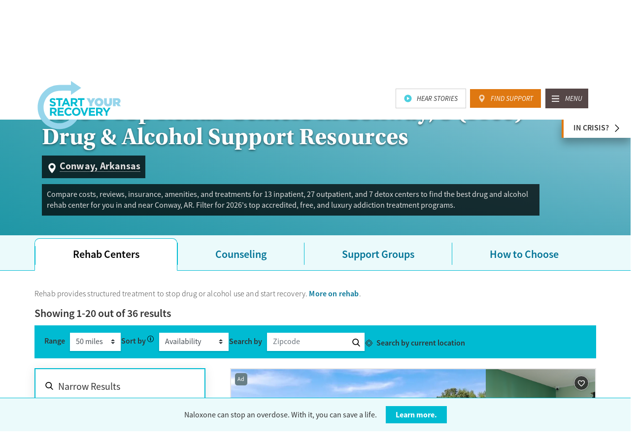

--- FILE ---
content_type: text/html; charset=utf-8
request_url: https://startyourrecovery.org/treatment/rehab-centers/arkansas/conway
body_size: 91823
content:

<!doctype html>
<html lang="en">
<head>
    <meta charset="utf-8" />
    <meta name="viewport" content="width=device-width, initial-scale=1, shrink-to-fit=no" />
    <meta http-equiv="x-ua-compatible" content="ie=edge" />
    <meta name="description" content="Compare costs, reviews, insurance, amenities, and treatments for 13 inpatient, 27 outpatient, and 7 detox centers to find the best drug and alcohol rehab center for you in and near Conway, AR. Filter for 2026&#x27;s top accredited, free, and luxury addiction treatment programs." />
    
    <link rel="canonical" href="https://startyourrecovery.org/treatment/rehab-centers/arkansas/conway" />

    <title>2026&#x2019;s Top Rehab Centers in Conway, AR (3 Free) - Drug &amp; Alcohol</title>

    <!-- // FAVICON // -->
    <link rel="apple-touch-icon" sizes="57x57" href="/apple-icon-57x57.png" />
    <link rel="apple-touch-icon" sizes="60x60" href="/apple-icon-60x60.png" />
    <link rel="apple-touch-icon" sizes="72x72" href="/apple-icon-72x72.png" />
    <link rel="apple-touch-icon" sizes="76x76" href="/apple-icon-76x76.png" />
    <link rel="apple-touch-icon" sizes="114x114" href="/apple-icon-114x114.png" />
    <link rel="apple-touch-icon" sizes="120x120" href="/apple-icon-120x120.png" />
    <link rel="apple-touch-icon" sizes="144x144" href="/apple-icon-144x144.png" />
    <link rel="apple-touch-icon" sizes="152x152" href="/apple-icon-152x152.png" />
    <link rel="apple-touch-icon" sizes="180x180" href="/apple-icon-180x180.png" />
    <link rel="icon" type="image/png" sizes="192x192" href="/android-icon-192x192.png" />
    <link rel="icon" type="image/png" sizes="32x32" href="/favicon-32x32.png" />
    <link rel="icon" type="image/png" sizes="96x96" href="/favicon-96x96.png" />
    <link rel="icon" type="image/png" sizes="16x16" href="/favicon-16x16.png" />
    <link rel="manifest" href="/images/css-assets/favicons/manifest.json">
    <meta name="msapplication-TileColor" content="#ffffff" />
    <meta name="msapplication-TileImage" content="/ms-icon-144x144.png" />
    <meta name="theme-color" content="#ffffff" />

    <link rel="stylesheet" type="text/css" href="/css/small.min.css?v=W5OK2oXzjsPma6KP4XT30QbUSu0v3jMaSQbQmT2P8zA" />
    <link rel="stylesheet" type="text/css" media="screen and (min-width: 768px)" href="/css/medium.min.css?v=ABZ5K_qEzChXbvQldOBO9FvKvBcb7KM0fVDZkuLn6cs" />
    <link rel="stylesheet" type="text/css" media="screen and (min-width: 992px)" href="/css/large.min.css?v=kdWSlukcs7adi8hWKeuS01p7SV5zyXHeXhjy4JRGsII" />
    <link rel="stylesheet" type="text/css" media="screen and (min-width: 1200px)" href="/css/xlarge.min.css?v=DdqYu_r3bSPdyWEKFFW-frGASeVU8AYPYGCFodYivbg" />

    <link rel="preconnect" crossorigin href="https://use.typekit.net">
    <link rel="preconnect" crossorigin href="https://p.typekit.net">
    <link rel="preload" as="style" href="https://use.typekit.net/dgf2uhh.css">

    <script>
        // Typekit async
        (function (d) {
            var config = {
                kitId: 'dgf2uhh',
                scriptTimeout: 3000,
                async: true
            },
                h = d.documentElement,
                t = setTimeout(function () {
                    h.className = h.className.replace(/\bwf-loading\b/g, "") + " wf-inactive";
                }, config.scriptTimeout),
                tk = d.createElement("script"),
                f = false,
                s = d.getElementsByTagName("script")[0],
                a;
            h.className += " wf-loading";
            tk.src = 'https://use.typekit.net/' + config.kitId + '.js';
            tk.async = true;
            tk.onload = tk.onreadystatechange = function () {
                a = this.readyState;
                if (f || a && a != "complete" && a != "loaded") return;
                f = true;
                clearTimeout(t);
                try {
                    Typekit.load(config)
                } catch (e) { }
            };
            s.parentNode.insertBefore(tk, s)
        })(document);
    </script>

    <script type="text/javascript" src="/js/top.js?v=XQE1trgbEHbw1Jew5d7c-38yt5ZB53Ppx46AEMAt8U8"></script>

</head>
<body class=' template-cityResources'>

    <!-- Google Tag Manager -->
<noscript>
    <iframe src="//www.googletagmanager.com/ns.html?id=GTM-5K2TTR" height="0" width="0" style="display:none;visibility:hidden"></iframe>
</noscript>
<script>(function(w,d,s,l,i){w[l]=w[l]||[];w[l].push({'gtm.start':
new Date().getTime(),event:'gtm.js'});var f=d.getElementsByTagName(s)[0],
j=d.createElement(s),dl=l!='dataLayer'?'&l='+l:'';j.async=true;j.src=
'//www.googletagmanager.com/gtm.js?id='+i+dl;f.parentNode.insertBefore(j,f);
})(window, document, 'script', 'dataLayer', 'GTM-5K2TTR');
</script><!-- End Google Tag Manager -->

    <a href="#" id="back-to-top" class="top">Back To Top</a>

    
<nav class="navbar navbar-expand-lg" aria-label="Primary Navigation">
    <a class="skip-link" href="#main-content">Skip to content</a>
    <div class="pin-trigger"></div>
    
    <div class="navbar__buttons">
        <div class="container">
            <a href="/hear-stories" class="navbar__button navbar__button--video">Hear Stories</a>
            <a href="/treatment" class="navbar__button navbar__button--location">Find Support</a>
        </div>
    </div>
    
    <div class="navbar__pin-trigger"></div>

    <div class="navbar__primary">
        <div class="container">
            <div class="navbar__content">           
                <a class="navbar-brand" href="/">
                    <svg id="logo-lockup" xmlns="http://www.w3.org/2000/svg" viewBox="0 0 464.1 270.3" class="logo">
                        <title>Start Your Recovery Logo</title>
                        <path class="path2" d="M85.4 142.1c-6.7 0-13.5-2.3-18.8-7.1l5.8-6.9c4 3.3 8.2 5.4 13.2 5.4 4 0 6.4-1.6 6.4-4.2v-.1c0-2.5-1.5-3.7-8.9-5.6-8.9-2.3-14.7-4.7-14.7-13.5v-.1c0-8 6.4-13.3 15.5-13.3 6.4 0 11.9 2 16.4 5.6l-5.1 7.3c-3.9-2.7-7.8-4.4-11.5-4.4s-5.7 1.7-5.7 3.9v.1c0 2.9 1.9 3.9 9.5 5.8 9 2.3 14 5.6 14 13.3v.1c.2 8.7-6.5 13.7-16.1 13.7zM126 106.2v35.3h-9.7v-35.3h-13.5v-9h36.7v9H126zM171 141.4l-4-9.9h-18.7l-4 9.9h-9.9l19-44.6h9l19 44.6H171zm-13.4-32.8l-5.9 14.3h11.8l-5.9-14.3zM211.7 141.4l-9.5-14.2h-7.6v14.2h-9.7V97.2h20.2c10.4 0 16.7 5.5 16.7 14.6v.1c0 7.1-3.9 11.6-9.5 13.7l10.8 15.8h-11.4zm.2-29.1c0-4.2-2.9-6.3-7.6-6.3h-9.7v12.7h9.9c4.7 0 7.5-2.5 7.5-6.3v-.1zM247.4 106.2v35.3h-9.7v-35.3h-13.5v-9h36.7v9h-13.5z"></path>
                        <path class="path1" d="M288.9 125.6l-16.9-29h16.8l7.7 14.7 7.7-14.7h16.6l-16.9 28.7v16.1h-15v-15.8zM341.1 142.4c-3.5 0-6.7-.6-9.6-1.8-3-1.2-5.5-2.8-7.7-4.9-2.2-2.1-3.9-4.6-5.2-7.4-1.2-2.8-1.9-5.9-1.9-9.1v-.2c0-3.2.6-6.3 1.9-9.1 1.3-2.8 3-5.3 5.2-7.4 2.2-2.1 4.8-3.8 7.8-5 3-1.2 6.2-1.8 9.7-1.8 3.5 0 6.7.6 9.6 1.8 3 1.2 5.5 2.8 7.7 4.9 2.2 2.1 3.9 4.6 5.2 7.4 1.2 2.8 1.9 5.9 1.9 9.1v.1c0 3.2-.6 6.3-1.9 9.1-1.3 2.8-3 5.3-5.2 7.4-2.2 2.1-4.8 3.8-7.8 5-3 1.3-6.2 1.9-9.7 1.9zm.1-13.3c1.4 0 2.7-.3 3.8-.8 1.2-.6 2.1-1.3 2.9-2.2.8-.9 1.4-2 1.9-3.2.4-1.2.6-2.5.6-3.8v-.1c0-1.3-.2-2.6-.7-3.8-.4-1.2-1.1-2.3-1.9-3.2-.8-.9-1.8-1.7-2.9-2.2-1.2-.6-2.5-.8-3.9-.8s-2.7.3-3.8.8c-1.2.6-2.1 1.3-2.9 2.2-.8.9-1.4 2-1.9 3.2-.4 1.2-.6 2.5-.6 3.8v.1c0 1.3.2 2.6.7 3.8.4 1.2 1.1 2.3 1.9 3.2.8.9 1.8 1.7 2.9 2.2 1.2.6 2.5.8 3.9.8zM391.4 142.3c-3.3 0-6.3-.4-9.1-1.2-2.7-.8-5-2-6.9-3.7-1.9-1.7-3.4-3.9-4.5-6.5s-1.6-5.8-1.6-9.5V96.6h15.2v24.5c0 2.8.7 4.8 2 6 1.3 1.3 3 1.9 5 1.9s3.7-.6 5-1.8c1.3-1.2 1.9-3.1 1.9-5.9V96.6h15.2V121c0 3.8-.5 7.1-1.6 9.8-1.1 2.7-2.6 4.9-4.5 6.6-1.9 1.7-4.3 3-7 3.7s-5.8 1.2-9.1 1.2zM418.4 96.6h21.9c4 0 7.3.5 9.9 1.4 2.6.9 4.7 2.2 6.2 3.7 1.4 1.4 2.4 2.9 3.1 4.6.7 1.7 1 3.7 1 6v.1c0 3.3-.8 6.1-2.4 8.3-1.6 2.3-3.7 4.1-6.5 5.4l10.4 15.2h-17l-8.5-12.8h-3.2v12.8h-15V96.6zm21.4 21.3c1.8 0 3.2-.4 4.2-1.2 1-.8 1.5-1.8 1.5-3.2v-.1c0-1.5-.5-2.5-1.5-3.2-1-.7-2.4-1.1-4.2-1.1h-6.5v8.8h6.5z"></path>
                        <path class="path2" d="M96.5 194L87 179.8h-7.6V194h-9.7v-44.2h20.2c10.4 0 16.7 5.5 16.7 14.6v.1c0 7.1-3.9 11.6-9.5 13.7l10.8 15.8H96.5zm.2-29.1c0-4.2-2.9-6.3-7.6-6.3h-9.7v12.7h9.9c4.7 0 7.5-2.5 7.5-6.3v-.1zM112.2 194v-44.2h33.4v8.7h-23.7v9h20.9v8.7h-20.9v9.3h24v8.7h-33.7zM172.1 194.8c-13 0-22.7-10-22.7-22.8v-.1c0-12.6 9.5-22.9 23.1-22.9 8.3 0 13.3 2.8 17.4 6.8l-6.2 7.1c-3.4-3.1-6.9-5-11.3-5-7.5 0-12.8 6.2-12.8 13.8v.1c0 7.6 5.2 13.9 12.8 13.9 5.1 0 8.2-2 11.6-5.2l6.2 6.3c-4.5 4.9-9.5 8-18.1 8zM215.1 194.8c-13.7 0-23.4-10.2-23.4-22.8v-.1c0-12.6 9.9-22.9 23.6-22.9s23.4 10.2 23.4 22.8v.1c0 12.5-9.9 22.9-23.6 22.9zm13.4-22.9c0-7.6-5.6-13.9-13.4-13.9s-13.3 6.2-13.3 13.8v.1c0 7.6 5.6 13.9 13.4 13.9s13.3-6.2 13.3-13.8v-.1zM264 194.3h-8.6l-17.9-44.6h10.7l11.6 31.2 11.6-31.2h10.5L264 194.3zM285.6 194v-44.2H319v8.7h-23.7v9h20.9v8.7h-20.9v9.3h24v8.7h-33.7zM351.6 194l-9.5-14.2h-7.6V194h-9.7v-44.2H345c10.4 0 16.7 5.5 16.7 14.6v.1c0 7.1-3.9 11.6-9.5 13.7L363 194h-11.4zm.2-29.1c0-4.2-2.9-6.3-7.6-6.3h-9.7v12.7h9.9c4.7 0 7.5-2.5 7.5-6.3v-.1zM387.9 176.4V194h-9.7v-17.4l-17-26.8h11.4l10.6 17.8 10.7-17.8H405l-17.1 26.6z"></path>
                        <path class="path1" d="M177.6 214.9c-15.2 13-35 20.9-56.6 20.9-48.1 0-87.1-39-87.1-87.1 0-47.6 33.6-88.2 80.8-92.3 9.9-.8 41.1-1.7 71.1-.5v22.4l56.9-38.8-56.9-38v21.7c-32.6.3-52.8-.5-71.7.5-65.2 3.5-113 59.5-113 125 0 66.2 53.7 119.9 119.9 119.9 41.7 0 78.4-21.3 99.9-53.6h-43.3z"></path>
                    </svg>
                </a>

                <div class="navbar__buttons">
                    <a href="/hear-stories" class="navbar__button navbar__button--video">Hear Stories</a>
                    <a href="/treatment" class="navbar__button navbar__button--location">Find Support</a>
                </div>
                <button class="navbar-toggler" type="button" data-toggle="collapse" data-target="#mainnav" aria-controls="mainnav" aria-expanded="false"><span class="navbar-toggler-icon" title="Menu"></span></button>
            </div>

            <div class="collapse navbar-collapse navbar-collapse--fade-in" id="mainnav">

<div class="container">
    <button class="navbar-toggler" type="button" data-toggle="collapse" data-target="#mainnav" aria-controls="mainnav" aria-expanded="false"><span class="navbar-toggler-icon" title="Close menu"></span></button>
    <ul class="navbar-nav" id="mainnav-wrapper">
                <li class="nav-item dropdown">
                    <button class="nav-link navbar__dropdown-toggle collapsed" type="button" id="mainnav-dropdown-0" data-toggle="collapse" aria-expanded="false" data-target="#mainnav-dropdown-dropdown-0" aria-controls="mainnav-dropdown-dropdown-0">Signs &amp; Risk Factors</button>
                    <div class="navbar__dropdown collapse" id="mainnav-dropdown-dropdown-0" data-parent="#mainnav-wrapper" style="">
                        <div class="navbar__dropdown-wrap">
                            <div class="navbar__categories">
                                    <div class="navbar__category">
                                        <div class="navbar__category-title">Signs</div>
                                        <ul>
                                                <li><a href="/signs">Signs of Risky Use</a></li>
                                        </ul>
                                    </div>
                                    <div class="navbar__category">
                                        <div class="navbar__category-title">Harm Reduction</div>
                                        <ul>
                                                <li><a href="/treatment/preventing-responding-to-an-opioid-overdose">Overdose Prevention</a></li>
                                        </ul>
                                    </div>
                            </div>
                        </div>
                    </div>
                </li>
                <li class="nav-item dropdown">
                    <button class="nav-link navbar__dropdown-toggle collapsed" type="button" id="mainnav-dropdown-1" data-toggle="collapse" aria-expanded="false" data-target="#mainnav-dropdown-dropdown-1" aria-controls="mainnav-dropdown-dropdown-1">Treatment &amp; Support</button>
                    <div class="navbar__dropdown collapse" id="mainnav-dropdown-dropdown-1" data-parent="#mainnav-wrapper" style="">
                        <div class="navbar__dropdown-wrap">
                            <div class="navbar__categories">
                                    <div class="navbar__category">
                                        <div class="navbar__category-title">Make Your Recovery Plan</div>
                                        <ul>
                                                <li><a href="/treatment/make-a-recovery-plan">Planning Your Recovery</a></li>
                                                <li><a href="/treatment/support-groups">Support Groups</a></li>
                                                <li><a href="/treatment/rehab-centers">Rehab</a></li>
                                                <li><a href="/treatment/counseling">Counseling</a></li>
                                                <li><a href="/treatment/medications">Medications</a></li>
                                        </ul>
                                    </div>
                                    <div class="navbar__category">
                                        <div class="navbar__category-title">Find Treatment by City</div>
                                        <ul>
                                                <li><a href="/treatment">Search All Cities</a></li>
                                                <li><a href="/treatment/rehab-centers/georgia/atlanta">Atlanta</a></li>
                                                <li><a href="/treatment/rehab-centers/massachusetts/boston">Boston</a></li>
                                                <li><a href="/treatment/rehab-centers/illinois/chicago">Chicago</a></li>
                                                <li><a href="/treatment/rehab-centers/ohio/cleveland">Cleveland</a></li>
                                                <li><a href="/treatment/rehab-centers/texas/dallas">Dallas</a></li>
                                                <li><a href="/treatment/rehab-centers/colorado/denver">Denver</a></li>
                                                <li><a href="/treatment/rehab-centers/texas/houston">Houston</a></li>
                                                <li><a href="/treatment/rehab-centers/indiana/indianapolis">Indianapolis</a></li>
                                                <li><a href="/treatment/rehab-centers/california/los-angeles">Los Angeles</a></li>
                                                <li><a href="/treatment/rehab-centers/florida/miami">Miami</a></li>
                                                <li><a href="/treatment/rehab-centers/new-york/new-york-city">New York</a></li>
                                                <li><a href="/treatment/rehab-centers/new-jersey/newark">Newark</a></li>
                                                <li><a href="/treatment/rehab-centers/pennsylvania/philadelphia">Philadelphia</a></li>
                                                <li><a href="/treatment/rehab-centers/arizona/phoenix">Phoenix</a></li>
                                                <li><a href="/treatment/rehab-centers/california/san-diego">San Diego</a></li>
                                                <li><a href="/treatment/rehab-centers/california/bay-area">San Francisco</a></li>
                                                <li><a href="/treatment/rehab-centers/washington-dc">Washington DC</a></li>
                                        </ul>
                                    </div>
                                    <div class="navbar__category">
                                        <div class="navbar__category-title">Find Treatment by State</div>
                                        <ul>
                                                <li><a href="/treatment">Search All States</a></li>
                                                <li><a href="/treatment/rehab-centers/arizona">Arizona</a></li>
                                                <li><a href="/treatment/rehab-centers/california">California</a></li>
                                                <li><a href="/treatment/rehab-centers/florida">Florida</a></li>
                                                <li><a href="/treatment/rehab-centers/illinois">Illinois</a></li>
                                                <li><a href="/treatment/rehab-centers/indiana">Indiana</a></li>
                                                <li><a href="/treatment/rehab-centers/massachusetts">Massachusetts</a></li>
                                                <li><a href="/treatment/rehab-centers/michigan">Michigan</a></li>
                                                <li><a href="/treatment/rehab-centers/new-jersey">New Jersey</a></li>
                                                <li><a href="/treatment/rehab-centers/new-york">New York</a></li>
                                                <li><a href="/treatment/rehab-centers/north-carolina">North Carolina</a></li>
                                                <li><a href="/treatment/rehab-centers/ohio">Ohio</a></li>
                                                <li><a href="/treatment/rehab-centers/pennsylvania">Pennsylvania</a></li>
                                                <li><a href="/treatment/rehab-centers/tennessee">Tennessee</a></li>
                                                <li><a href="/treatment/rehab-centers/texas">Texas</a></li>
                                                <li><a href="/treatment/rehab-centers/georgia">Georgia</a></li>
                                                <li><a href="/treatment/rehab-centers/virginia">Virginia</a></li>
                                                <li><a href="/treatment/rehab-centers/washington">Washington</a></li>
                                        </ul>
                                    </div>
                            </div>
                        </div>
                    </div>
                </li>
                <li class="nav-item">
                    <a class="nav-link" href="/in-recovery">Recovery</a>
                </li>
                <li class="nav-item dropdown">
                    <button class="nav-link navbar__dropdown-toggle collapsed" type="button" id="mainnav-dropdown-3" data-toggle="collapse" aria-expanded="false" data-target="#mainnav-dropdown-dropdown-3" aria-controls="mainnav-dropdown-dropdown-3">About Substance Use</button>
                    <div class="navbar__dropdown collapse" id="mainnav-dropdown-dropdown-3" data-parent="#mainnav-wrapper" style="">
                        <div class="navbar__dropdown-wrap">
                            <div class="navbar__categories">
                                    <div class="navbar__category">
                                        <div class="navbar__category-title">101</div>
                                        <ul>
                                                <li><a href="/about">What is Substance Use Disorder?</a></li>
                                        </ul>
                                    </div>
                                    <div class="navbar__category">
                                        <div class="navbar__category-title">Who You Are</div>
                                        <ul>
                                                <li><a href="/who/veterans-military">Veterans &amp; Military Personnel</a></li>
                                                <li><a href="/who/teens">Teens</a></li>
                                                <li><a href="/who/college">College Students</a></li>
                                                <li><a href="/who/lgbtq">LGBTQ</a></li>
                                                <li><a href="/who/seniors">Seniors</a></li>
                                                <li><a href="/who/parents">Parents</a></li>
                                        </ul>
                                    </div>
                                    <div class="navbar__category">
                                        <div class="navbar__category-title">Experiences</div>
                                        <ul>
                                                <li><a href="/experiences/sexual-assault">Sexual Assault</a></li>
                                                <li><a href="/experiences/co-occurring-disorders">Mental Health Disorders</a></li>
                                                <li><a href="/experiences/relationship-challenges">Relationship Challenges</a></li>
                                                <li><a href="/experiences/suicide-prevention">Suicide Prevention</a></li>
                                                <li><a href="/experiences/eating-disorders">Eating Disorders</a></li>
                                                <li><a href="/experiences/problem-gambling">Problem Gambling</a></li>
                                                <li><a href="/experiences/employment">Employment</a></li>
                                        </ul>
                                    </div>
                            </div>
                        </div>
                    </div>
                </li>
                <li class="nav-item">
                    <a class="nav-link" href="/about-us">About Us</a>
                </li>
    </ul>

    <div class="navbar__buttons">
        <a href="/hear-stories" class="navbar__button navbar__button--video">Hear Stories</a>
        <a href="/treatment" class="navbar__button navbar__button--location">Find Support</a>
    </div>
</div>
            </div>
        </div>
    </div>
</nav>

    

    

<main id="main-content" tabindex="0">
    <div id="hero" class="container-fluid no-gutter hero hero__regional">

     <div class="hero__bg" aria-hidden="true">
         <div class="hero__bg-lg" style="background-image: url();"></div>
         <div class="hero__bg-sm" style="background-image: url();"></div>
     </div>
        
        <div class="row">
            <div class="container no-gutter">
                <div class="col-md-12">
                    <h1 class="hero__title">
                        2026&#x2019;s Top Rehab Centers in Conway, 3 (Free) Drug &amp; Alcohol Support Resources
                        <span class="hero__title">
                            <div class="hero__title-tagline"><span>Conway, Arkansas</span></div>
                        </span>
                    </h1>
                        <div class="hero__desc-container">
                            <div class="hero__desc">
                                Compare costs, reviews, insurance, amenities, and treatments for 13 inpatient, 27 outpatient, and 7 detox centers to find the best drug and alcohol rehab center for you in and near Conway, AR. Filter for 2026's top accredited, free, and luxury addiction treatment programs.
                            </div>
                        </div>
                </div>
            </div>
        </div>
        <a class="hero__crisis-toggle" href="#crisisModal" data-toggle="modal">In Crisis?</a>
    </div>
<div class="modal modal--crisis fade" id="crisisModal" tabindex="-1" role="dialog" aria-labelledby="crisisModalLabel" aria-hidden="true">
    <div class="modal-dialog" role="document">
        <div class="modal-content">
            <div class="modal-header">
                <h5 class="modal-title" id="crisisModalLabel">In Crisis Now?</h5>
                <button type="button" class="close" data-dismiss="modal" title="Close"></button>
            </div>
            <div class="modal-body">
                <p><strong>For medical emergencies, including overdose, <a href="tel:911">call 911</a></strong>.</p>
                <p>If you or someone you know is experiencing a mental health or emotional crisis, please <a href="tel:1-800-273-8255">call 1-800-273-8255</a>.</p>
            </div>
        </div>
    </div>
</div>

<div class="facility-tabs__container">
    <nav class="facility-tabs__nav">
        <ul class="container content-block content-block__tabs">
            <li><a class="facility-tabs__item facility-tabs__nav-active" href="#facilities-listing-rehab"><span>Rehab Centers</span></a></li>
            <li><a class="facility-tabs__item" href="#facilities-listing-counseling"><span>Counseling</span></a></li>
            <li><a class="facility-tabs__item" href="#facilities-listing-support"><span>Support Groups</span></a></li>
                <li><a class="facility-tabs__item" href="#facilities-listing-faq"><span>How to Choose</span></a></li>
        </ul>
    </nav>

    <section id="facilities-listing-rehab" class="container content-block content-block__tabs facility-tabs__panel facility-tabs__panel--active">



<form action="/umbraco/surface/Repo/FacilityResults?ListId=218&Latitude=35.0754&Longitude=-92.4694&ClosestZip=&IsMethadonePage=false&IsNationalPage=False&SyrValueName=" method="GET">
    <div class="facility-result__intro">
        <div class="row">
            <div class="col-sm-12 col-md-9">
                <p>Rehab provides structured treatment to stop drug or alcohol use and start recovery. <a href="/treatment/rehab-centers">More on rehab</a>.</p>
            </div>
        </div>
                <div class="facility-result__count">                 
                        <h3><strong>Showing </strong> <span class="facility-result__numbers"><span class="facility-result__start">1</span>-<span class="facility-result__end">20</span> out of </span><span class="facility-result__total">36</span> results</h3>                    
                        <h3 class="facility-result__count-loading">Loading Results...</h3>
                </div> 

    </div>

    <div class="facility-filters__active facility-filters__active-desktop">
        <h4>Selected Options:</h4>
        <div class="facility-filters__active-wrap"></div>
        <button type="reset" class="facility-filters__active-clear">Clear All</button>
    </div>

    <div class="facility-filters__sort">
                <div class="facility-filters__sort-range">
                    <label for="facilities-listing-rehab-range">Range</label>
                    <select id="facilities-listing-rehab-range" name="range">
                                <option value="5">5 miles</option>
                                <option value="10">10 miles</option>
                                <option value="13">13 miles</option>
                                <option value="15">15 miles</option>
                                <option value="20">20 miles</option>
                                <option value="25">25 miles</option>
                                <option value="30">30 miles</option>
                                <option value="35">35 miles</option>
                                <option value="45">45 miles</option>
                                <option selected="" value="50">50 miles</option>
                                <option value="100">100 miles</option>
                                <option value="150">150 miles</option>
                                <option value="250">250 miles</option>
                    </select>
                </div>

        <div class="facility-filters__sort-sort">
            <label class="facility-filters__rehab-sort" for="facilities-listing-rehab-sort">Sort by</label>
            <div class="facility-filters__sort-sort--tooltip">
                <button type="button" data-toggle="tooltip" data-animation="true" data-html="true" data-placement="bottom" data-trigger="focus" data-title="Sort based on Distance, 2025&#x2019;s Top Accredited, or Availability. Registered facilities provide updates on their Availability status. Compensation from facilities is a factor in the sort order of similar facilities when Availability is selected. Sort by 2025&#x2019;s Top Accredited to see centers holding trusted third-party accreditation (e.g. CARF, Joint Commission)." aria-label="Sort based on Distance, 2025&#x2019;s Top Accredited, or Availability. Registered facilities provide updates on their Availability status. Compensation from facilities is a factor in the sort order of similar facilities when Availability is selected. Sort by 2025&#x2019;s Top Accredited to see centers holding trusted third-party accreditation (e.g. CARF, Joint Commission)." data-original-title="" title=""></button>
            </div>


        <select id="facilities-listing-rehab-sort" name="sorting">
                <option value="Availability" selected>Availability</option>

                <option value="Accreditations">Top Accredited</option>

                    <option value="Distance">Distance</option>
        </select>
        </div>
            <div class="facility-filters__sort-zip">
                <label for="rehab-zip">Search by</label>
                <input required id="rehab-zip" name="zip" type="tel" pattern="^(\d{5})$" maxlength="5" placeholder="Zipcode" />
                <button type="button" class="facility-filters__sort-zip--submit" data-url="/treatment/search" title="Search by Zip"></button>
            </div>
            <div class="facility-filters__sort-latlong">
                <span class="facility-filters__sort-latlong-prompt">
                    <button type="button" data-href="/treatment/search">Search by current location</button>
                </span><span class="facility-filters__sort-latlong-error">Could not get your location automatically. Please update your browser settings to allow access to location data, or provide your zip code.</span>
            </div>
    </div>

    <div class="row facility-result__container">
        <div class="col-md-4">
            <div class="facility-filters">
                <h3>Narrow Results</h3>
                <button type="button" class="facility-filters__close">Close Filters</button>
                <div class="facility-filters__groups">
                    <div id="facility-filters-treatment-type" class="facility-filters__single">
                        <a href="#facility-filters-treatment-type" class="facility-filters__label"><span>Treatment type</span></a>
                        <div class="facility-filters__label--desktop"><span>Treatment type</span></div>

                        <div class="facility-filters__single-options" id="facility-filters-search-group-treatment-type">

                                    <div class="check-custom">
                                        <input type="checkbox" name="settings" value="1" id="city-filter-treatment-type-1"  /><label for="city-filter-treatment-type-1">Inpatient</label>
                                            <div class="facility__results facility-filters--tooltip"><button type="button" data-toggle="tooltip" data-animation="true" data-html="true" data-placement="bottom" data-trigger="focus" data-template="<div class='tooltip tooltip--facility-filters' role='tooltip'><div class='tooltip-inner'></div></div>" data-title="Live-in drug and alcohol treatment. Treatment in residential rehab typically lasts from one month to one year. &lt;a href=&#x27;/treatment/rehab-centers/outpatient-vs-inpatient&#x27;&gt;Learn more&lt;/a&gt;." aria-label="Live-in drug and alcohol treatment. Treatment in residential rehab typically lasts from one month to one year. &lt;a href=&#x27;/treatment/rehab-centers/outpatient-vs-inpatient&#x27;&gt;Learn more&lt;/a&gt;."></button></div>
                                    </div>
                                    <div class="check-custom">
                                        <input type="checkbox" name="settings" value="2" id="city-filter-treatment-type-2"  /><label for="city-filter-treatment-type-2">Hospital</label>
                                            <div class="facility__results facility-filters--tooltip"><button type="button" data-toggle="tooltip" data-animation="true" data-html="true" data-placement="bottom" data-trigger="focus" data-template="<div class='tooltip tooltip--facility-filters' role='tooltip'><div class='tooltip-inner'></div></div>" data-title="24/7 drug and alcohol treatment connected to a hospital, typically lasting days or weeks" aria-label="24/7 drug and alcohol treatment connected to a hospital, typically lasting days or weeks"></button></div>
                                    </div>
                                    <div class="check-custom">
                                        <input type="checkbox" name="settings" value="3" id="city-filter-treatment-type-3"  /><label for="city-filter-treatment-type-3">Outpatient</label>
                                            <div class="facility__results facility-filters--tooltip"><button type="button" data-toggle="tooltip" data-animation="true" data-html="true" data-placement="bottom" data-trigger="focus" data-template="<div class='tooltip tooltip--facility-filters' role='tooltip'><div class='tooltip-inner'></div></div>" data-title="Treatment at a facility while a patient lives on their own. &lt;a href=&#x27;/treatment/rehab-centers/outpatient-vs-inpatient&#x27;&gt;Learn more&lt;/a&gt;." aria-label="Treatment at a facility while a patient lives on their own. &lt;a href=&#x27;/treatment/rehab-centers/outpatient-vs-inpatient&#x27;&gt;Learn more&lt;/a&gt;."></button></div>
                                    </div>
                                    <div class="check-custom">
                                        <input type="checkbox" name="settings" value="5" id="city-filter-treatment-type-5"  /><label for="city-filter-treatment-type-5">Detox</label>
                                            <div class="facility__results facility-filters--tooltip"><button type="button" data-toggle="tooltip" data-animation="true" data-html="true" data-placement="bottom" data-trigger="focus" data-template="<div class='tooltip tooltip--facility-filters' role='tooltip'><div class='tooltip-inner'></div></div>" data-title="Supervised withdrawal from drug or alcohol use. Detox helps the body rid itself of substances while the symptoms of drug or alcohol withdrawal are treated." aria-label="Supervised withdrawal from drug or alcohol use. Detox helps the body rid itself of substances while the symptoms of drug or alcohol withdrawal are treated."></button></div>
                                    </div>
                                    <div class="check-custom">
                                        <input type="checkbox" name="settings" value="4" id="city-filter-treatment-type-4"  /><label for="city-filter-treatment-type-4">Telemedicine</label>
                                            <div class="facility__results facility-filters--tooltip"><button type="button" data-toggle="tooltip" data-animation="true" data-html="true" data-placement="bottom" data-trigger="focus" data-template="<div class='tooltip tooltip--facility-filters' role='tooltip'><div class='tooltip-inner'></div></div>" data-title="Care given online or over the phone to support drug and alcohol treatment and recovery." aria-label="Care given online or over the phone to support drug and alcohol treatment and recovery."></button></div>
                                    </div>
                        </div>
                    </div>
                    <div id="facility-filters-insurance-options" class="facility-filters__single facility-filters__single--scroll">
                        <a href="#facility-filters-insurance-options" class="facility-filters__label"><span>Insurance Accepted</span></a>
                        <div class="facility-filters__label--desktop"><span>Insurance Accepted</span></div>

                        <div class="facility-filters__single-search">
                            <input type="search" name="" placeholder="Search for Insurance Accepted" aria-controls="facility-filters-search-group-insurance-options">
                        </div>

                        <div class="facility-filters__single-options" id="facility-filters-search-group-insurance-options">
                                    <div class="check-custom facility-filters__single-search--match">
                                        <input type="checkbox" name="payments" value="100" id="Aetna"  />
                                        <label for="Aetna">Aetna</label>
                                    </div>
                                    <div class="check-custom facility-filters__single-search--match">
                                        <input type="checkbox" name="payments" value="310" id="Ambetter"  />
                                        <label for="Ambetter">Ambetter</label>
                                    </div>
                                    <div class="check-custom facility-filters__single-search--match">
                                        <input type="checkbox" name="payments" value="311" id="AmeriHealth"  />
                                        <label for="AmeriHealth">AmeriHealth</label>
                                    </div>
                                    <div class="check-custom facility-filters__single-search--match">
                                        <input type="checkbox" name="payments" value="312" id="AmeriHealth Caritas"  />
                                        <label for="AmeriHealth Caritas">AmeriHealth Caritas</label>
                                    </div>
                                    <div class="check-custom facility-filters__single-search--match">
                                        <input type="checkbox" name="payments" value="99" id="Anthem"  />
                                        <label for="Anthem">Anthem</label>
                                    </div>
                                    <div class="check-custom facility-filters__single-search--match">
                                        <input type="checkbox" name="payments" value="313" id="BHS | Behavioral Health Systems"  />
                                        <label for="BHS | Behavioral Health Systems">BHS | Behavioral Health Systems</label>
                                    </div>
                                    <div class="check-custom facility-filters__single-search--match">
                                        <input type="checkbox" name="payments" value="102" id="Blue Cross Blue Shield"  />
                                        <label for="Blue Cross Blue Shield">Blue Cross Blue Shield</label>
                                    </div>
                                    <div class="check-custom facility-filters__single-search--match">
                                        <input type="checkbox" name="payments" value="314" id="Blue Shield of California"  />
                                        <label for="Blue Shield of California">Blue Shield of California</label>
                                    </div>
                                    <div class="check-custom facility-filters__single-search--match">
                                        <input type="checkbox" name="payments" value="315" id="Bright Health"  />
                                        <label for="Bright Health">Bright Health</label>
                                    </div>
                                    <div class="check-custom facility-filters__single-search--match">
                                        <input type="checkbox" name="payments" value="103" id="CareFirst"  />
                                        <label for="CareFirst">CareFirst</label>
                                    </div>
                                    <div class="check-custom facility-filters__single-search--match">
                                        <input type="checkbox" name="payments" value="101" id="Carelon"  />
                                        <label for="Carelon">Carelon</label>
                                    </div>
                                    <div class="check-custom facility-filters__single-search--match">
                                        <input type="checkbox" name="payments" value="316" id="CareSource"  />
                                        <label for="CareSource">CareSource</label>
                                    </div>
                                    <div class="check-custom facility-filters__single-search--match">
                                        <input type="checkbox" name="payments" value="104" id="Cigna"  />
                                        <label for="Cigna">Cigna</label>
                                    </div>
                                    <div class="check-custom facility-filters__single-search--match">
                                        <input type="checkbox" name="payments" value="317" id="Claritev"  />
                                        <label for="Claritev">Claritev</label>
                                    </div>
                                    <div class="check-custom facility-filters__single-search--match">
                                        <input type="checkbox" name="payments" value="318" id="Community Care Behavioral Health Organization (CCBHO)"  />
                                        <label for="Community Care Behavioral Health Organization (CCBHO)">Community Care Behavioral Health Organization (CCBHO)</label>
                                    </div>
                                    <div class="check-custom facility-filters__single-search--match">
                                        <input type="checkbox" name="payments" value="105" id="ComPsych"  />
                                        <label for="ComPsych">ComPsych</label>
                                    </div>
                                    <div class="check-custom facility-filters__single-search--match">
                                        <input type="checkbox" name="payments" value="319" id="Coventry"  />
                                        <label for="Coventry">Coventry</label>
                                    </div>
                                    <div class="check-custom facility-filters__single-search--match">
                                        <input type="checkbox" name="payments" value="320" id="EmblemHealth"  />
                                        <label for="EmblemHealth">EmblemHealth</label>
                                    </div>
                                    <div class="check-custom facility-filters__single-search--match">
                                        <input type="checkbox" name="payments" value="321" id="Fallon Health"  />
                                        <label for="Fallon Health">Fallon Health</label>
                                    </div>
                                    <div class="check-custom facility-filters__single-search--match">
                                        <input type="checkbox" name="payments" value="322" id="Fidelis Care"  />
                                        <label for="Fidelis Care">Fidelis Care</label>
                                    </div>
                                    <div class="check-custom facility-filters__single-search--match">
                                        <input type="checkbox" name="payments" value="323" id="First Health"  />
                                        <label for="First Health">First Health</label>
                                    </div>
                                    <div class="check-custom facility-filters__single-search--match">
                                        <input type="checkbox" name="payments" value="324" id="Florida Blue"  />
                                        <label for="Florida Blue">Florida Blue</label>
                                    </div>
                                    <div class="check-custom facility-filters__single-search--match">
                                        <input type="checkbox" name="payments" value="325" id="GEHA"  />
                                        <label for="GEHA">GEHA</label>
                                    </div>
                                    <div class="check-custom facility-filters__single-search--match">
                                        <input type="checkbox" name="payments" value="326" id="Geisinger Health Plan"  />
                                        <label for="Geisinger Health Plan">Geisinger Health Plan</label>
                                    </div>
                                    <div class="check-custom facility-filters__single-search--match">
                                        <input type="checkbox" name="payments" value="106" id="Health Net"  />
                                        <label for="Health Net">Health Net</label>
                                    </div>
                                    <div class="check-custom facility-filters__single-search--match">
                                        <input type="checkbox" name="payments" value="327" id="Health Net of California"  />
                                        <label for="Health Net of California">Health Net of California</label>
                                    </div>
                                    <div class="check-custom facility-filters__single-search--match">
                                        <input type="checkbox" name="payments" value="329" id="Healthfirst"  />
                                        <label for="Healthfirst">Healthfirst</label>
                                    </div>
                                    <div class="check-custom facility-filters__single-search--match">
                                        <input type="checkbox" name="payments" value="328" id="HealthPartners"  />
                                        <label for="HealthPartners">HealthPartners</label>
                                    </div>
                                    <div class="check-custom facility-filters__single-search--match">
                                        <input type="checkbox" name="payments" value="107" id="Highmark"  />
                                        <label for="Highmark">Highmark</label>
                                    </div>
                                    <div class="check-custom facility-filters__single-search--match">
                                        <input type="checkbox" name="payments" value="108" id="Humana"  />
                                        <label for="Humana">Humana</label>
                                    </div>
                                    <div class="check-custom facility-filters__single-search--match">
                                        <input type="checkbox" name="payments" value="330" id="Humana Medicare"  />
                                        <label for="Humana Medicare">Humana Medicare</label>
                                    </div>
                                    <div class="check-custom facility-filters__single-search--match">
                                        <input type="checkbox" name="payments" value="13" id="IHS"  />
                                        <label for="IHS">IHS</label>
                                    </div>
                                    <div class="check-custom facility-filters__single-search--match">
                                        <input type="checkbox" name="payments" value="109" id="Kaiser Permanente"  />
                                        <label for="Kaiser Permanente">Kaiser Permanente</label>
                                    </div>
                                    <div class="check-custom facility-filters__single-search--match">
                                        <input type="checkbox" name="payments" value="332" id="Magellan"  />
                                        <label for="Magellan">Magellan</label>
                                    </div>
                                    <div class="check-custom facility-filters__single-search--match">
                                        <input type="checkbox" name="payments" value="333" id="Massachusetts Behavioral Health Partnership"  />
                                        <label for="Massachusetts Behavioral Health Partnership">Massachusetts Behavioral Health Partnership</label>
                                    </div>
                                    <div class="check-custom facility-filters__single-search--match">
                                        <input type="checkbox" name="payments" value="12" id="Medicaid"  />
                                        <label for="Medicaid">Medicaid</label>
                                    </div>
                                    <div class="check-custom facility-filters__single-search--match">
                                        <input type="checkbox" name="payments" value="11" id="Medicare"  />
                                        <label for="Medicare">Medicare</label>
                                    </div>
                                    <div class="check-custom facility-filters__single-search--match">
                                        <input type="checkbox" name="payments" value="334" id="MetroPlus Health Plan"  />
                                        <label for="MetroPlus Health Plan">MetroPlus Health Plan</label>
                                    </div>
                                    <div class="check-custom facility-filters__single-search--match">
                                        <input type="checkbox" name="payments" value="110" id="MHN"  />
                                        <label for="MHN">MHN</label>
                                    </div>
                                    <div class="check-custom facility-filters__single-search--match">
                                        <input type="checkbox" name="payments" value="335" id="Molina Healthcare"  />
                                        <label for="Molina Healthcare">Molina Healthcare</label>
                                    </div>
                                    <div class="check-custom facility-filters__single-search--match">
                                        <input type="checkbox" name="payments" value="331" id="MVP Health Plan"  />
                                        <label for="MVP Health Plan">MVP Health Plan</label>
                                    </div>
                                    <div class="check-custom facility-filters__single-search--match">
                                        <input type="checkbox" name="payments" value="111" id="Optum"  />
                                        <label for="Optum">Optum</label>
                                    </div>
                                    <div class="check-custom facility-filters__single-search--match">
                                        <input type="checkbox" name="payments" value="340" id="Optum Health Plan of California"  />
                                        <label for="Optum Health Plan of California">Optum Health Plan of California</label>
                                    </div>
                                    <div class="check-custom facility-filters__single-search--match">
                                        <input type="checkbox" name="payments" value="341" id="Oscar"  />
                                        <label for="Oscar">Oscar</label>
                                    </div>
                                    <div class="check-custom facility-filters__single-search--match">
                                        <input type="checkbox" name="payments" value="342" id="PerformCare"  />
                                        <label for="PerformCare">PerformCare</label>
                                    </div>
                                    <div class="check-custom facility-filters__single-search--match">
                                        <input type="checkbox" name="payments" value="16" id="Private (Any)"  />
                                        <label for="Private (Any)">Private (Any)</label>
                                        <div class="facility__results facility-filters--tooltip"><button type="button" data-toggle="tooltip" data-animation="true" data-html="true" data-placement="bottom" data-trigger="focus" data-template="<div class='tooltip tooltip--facility-filters' role='tooltip'><div class='tooltip-inner'></div></div>" data-title="This facility accepts insurance from multiple companies. Contact the facility to confirm your policy is accepted." aria-label="This facility accepts insurance from multiple companies. Contact the facility to confirm your policy is accepted."></button></div>
                                    </div>
                                    <div class="check-custom facility-filters__single-search--match">
                                        <input type="checkbox" name="payments" value="15" id="State"  />
                                        <label for="State">State</label>
                                    </div>
                                    <div class="check-custom facility-filters__single-search--match">
                                        <input type="checkbox" name="payments" value="343" id="Sunshine Health"  />
                                        <label for="Sunshine Health">Sunshine Health</label>
                                    </div>
                                    <div class="check-custom facility-filters__single-search--match">
                                        <input type="checkbox" name="payments" value="14" id="TRICARE"  />
                                        <label for="TRICARE">TRICARE</label>
                                    </div>
                                    <div class="check-custom facility-filters__single-search--match">
                                        <input type="checkbox" name="payments" value="336" id="TriWest"  />
                                        <label for="TriWest">TriWest</label>
                                    </div>
                                    <div class="check-custom facility-filters__single-search--match">
                                        <input type="checkbox" name="payments" value="344" id="Tufts Health"  />
                                        <label for="Tufts Health">Tufts Health</label>
                                    </div>
                                    <div class="check-custom facility-filters__single-search--match">
                                        <input type="checkbox" name="payments" value="345" id="United Medical Resources (UMR)"  />
                                        <label for="United Medical Resources (UMR)">United Medical Resources (UMR)</label>
                                    </div>
                                    <div class="check-custom facility-filters__single-search--match">
                                        <input type="checkbox" name="payments" value="112" id="UnitedHealthcare"  />
                                        <label for="UnitedHealthcare">UnitedHealthcare</label>
                                    </div>
                                    <div class="check-custom facility-filters__single-search--match">
                                        <input type="checkbox" name="payments" value="338" id="UnitedHealthcare of California"  />
                                        <label for="UnitedHealthcare of California">UnitedHealthcare of California</label>
                                    </div>
                                    <div class="check-custom facility-filters__single-search--match">
                                        <input type="checkbox" name="payments" value="337" id="UPMC"  />
                                        <label for="UPMC">UPMC</label>
                                    </div>
                                    <div class="check-custom facility-filters__single-search--match">
                                        <input type="checkbox" name="payments" value="339" id="WellCare"  />
                                        <label for="WellCare">WellCare</label>
                                    </div>

                        </div>
                        <a href="#facility-filters-insurance-options" class="facility-filters__all" data-filters-less="View Less">View All</a>
                    </div>

                    <div id="facility-filters-financial-assistance" class="facility-filters__single ">
                        <a href="#facility-filters-financial-assistance" class="facility-filters__label"><span>Financial Assistance</span></a>
                        <div class="facility-filters__label--desktop"><span>Financial Assistance</span></div>

                        <div class="facility-filters__single-options">
                                <div class="check-custom">
                                    <input type="checkbox" name="FinancialAssistance" value="10" id="city-filter-financial-assistance-10" /><label for="city-filter-financial-assistance-10">Free</label>
                                </div>
                                <div class="check-custom">
                                    <input type="checkbox" name="FinancialAssistance" value="18" id="city-filter-financial-assistance-18" /><label for="city-filter-financial-assistance-18">Sliding fee scale</label>
                                </div>
                                <div class="check-custom">
                                    <input type="checkbox" name="FinancialAssistance" value="17" id="city-filter-financial-assistance-17" /><label for="city-filter-financial-assistance-17">Payment assistance</label>
                                </div>

                        </div>
                    </div>
                    
                                     
                    <div id="facility-filters-ages" class="facility-filters__single facility-filters__single--hide-sm">
                        <a href="#facility-filters-ages" class="facility-filters__label"><span>Age</span></a>
                        <div class="facility-filters__label--desktop">
                            <span>
                                Age
                            </span>
                        </div>
                        <div class="facility-filters__single-options">

                                <div class="check-custom">
                                    <input type="checkbox" name="ages" value="6" id="city-filter-age-6"  /><label for="city-filter-age-6">Seniors (Ages 65&#x2B;)</label>
                                </div>
                                <div class="check-custom">
                                    <input type="checkbox" name="ages" value="7" id="city-filter-age-7"  /><label for="city-filter-age-7">Adults (Ages 26-64)</label>
                                </div>
                                <div class="check-custom">
                                    <input type="checkbox" name="ages" value="8" id="city-filter-age-8"  /><label for="city-filter-age-8">Young Adults (Ages 18-25)</label>
                                </div>
                                <div class="check-custom">
                                    <input type="checkbox" name="ages" value="9" id="city-filter-age-9"  /><label for="city-filter-age-9">Youth (Ages 12-17)</label>
                                </div>
                        </div>
                    </div>


                    <div id="facility-filters-available-services" class="facility-filters__single facility-filters__single--hide-sm">
                        <a href="#facility-filters-available-services" class="facility-filters__label"><span>Available services</span></a>
                        <div class="facility-filters__label--desktop"><span>Available services</span></div>
                        <div class="facility-filters__single-options">
                                <div class="check-custom">
                                    <input type="checkbox" name="AvailableServices" value="52" id="city-filter-available-services-52"  /><label for="city-filter-available-services-52">Treats alcohol use disorder</label>
                                </div>
                                <div class="check-custom">
                                    <input type="checkbox" name="AvailableServices" value="53" id="city-filter-available-services-53"  /><label for="city-filter-available-services-53">Treats opioid use disorder</label>
                                </div>
                                <div class="check-custom">
                                    <input type="checkbox" name="AvailableServices" value="54" id="city-filter-available-services-54"  /><label for="city-filter-available-services-54">Mental health treatment</label>
                                </div>
                                <div class="check-custom">
                                    <input type="checkbox" name="AvailableServices" value="49" id="city-filter-available-services-49"  /><label for="city-filter-available-services-49">Luxury</label>
                                </div>
                                <div class="check-custom">
                                    <input type="checkbox" name="AvailableServices" value="51" id="city-filter-available-services-51"  /><label for="city-filter-available-services-51">Recovery support services</label>
                                </div>
                                <div class="check-custom">
                                    <input type="checkbox" name="AvailableServices" value="50" id="city-filter-available-services-50"  /><label for="city-filter-available-services-50">Transitional services</label>
                                </div>
                        </div>
                        <a href="#facility-filters-available-services" class="facility-filters__all" data-filters-less="View Less">View All</a>
                    </div>


                    <div id="facility-filters-special-programs-for" class="facility-filters__single facility-filters__single--hide-sm">
                        <a href="#facility-filters-special-programs-for" class="facility-filters__label"><span>Special Programs For</span></a>
                        <div class="facility-filters__label--desktop"><span>Special Programs</span></div>
                        <div class="facility-filters__single-options">
                                <div class="check-custom">
                                    <input type="checkbox" name="SpecialPrograms" value="35" id="city-filter-special-programs-for-35"  /><label for="city-filter-special-programs-for-35">Adult men</label>
                                </div>
                                <div class="check-custom">
                                    <input type="checkbox" name="SpecialPrograms" value="36" id="city-filter-special-programs-for-36"  /><label for="city-filter-special-programs-for-36">Adult women</label>
                                </div>
                                <div class="check-custom">
                                    <input type="checkbox" name="SpecialPrograms" value="38" id="city-filter-special-programs-for-38"  /><label for="city-filter-special-programs-for-38">LGBTQ</label>
                                </div>
                                <div class="check-custom">
                                    <input type="checkbox" name="SpecialPrograms" value="46" id="city-filter-special-programs-for-46"  /><label for="city-filter-special-programs-for-46">Veterans</label>
                                </div>
                                <div class="check-custom">
                                    <input type="checkbox" name="SpecialPrograms" value="33" id="city-filter-special-programs-for-33"  /><label for="city-filter-special-programs-for-33">Service members</label>
                                </div>
                                <div class="check-custom">
                                    <input type="checkbox" name="SpecialPrograms" value="39" id="city-filter-special-programs-for-39"  /><label for="city-filter-special-programs-for-39">Military families</label>
                                </div>
                                <div class="check-custom">
                                    <input type="checkbox" name="SpecialPrograms" value="34" id="city-filter-special-programs-for-34"  /><label for="city-filter-special-programs-for-34">Adolescents</label>
                                </div>
                                <div class="check-custom">
                                    <input type="checkbox" name="SpecialPrograms" value="43" id="city-filter-special-programs-for-43"  /><label for="city-filter-special-programs-for-43">Mental health disorders</label>
                                </div>
                                <div class="check-custom">
                                    <input type="checkbox" name="SpecialPrograms" value="37" id="city-filter-special-programs-for-37"  /><label for="city-filter-special-programs-for-37">Court referrals</label>
                                </div>
                                <div class="check-custom">
                                    <input type="checkbox" name="SpecialPrograms" value="40" id="city-filter-special-programs-for-40"  /><label for="city-filter-special-programs-for-40">Past domestic violence</label>
                                </div>
                                <div class="check-custom">
                                    <input type="checkbox" name="SpecialPrograms" value="41" id="city-filter-special-programs-for-41"  /><label for="city-filter-special-programs-for-41">Past sexual abuse</label>
                                </div>
                                <div class="check-custom">
                                    <input type="checkbox" name="SpecialPrograms" value="42" id="city-filter-special-programs-for-42"  /><label for="city-filter-special-programs-for-42">Past trauma</label>
                                </div>
                                <div class="check-custom">
                                    <input type="checkbox" name="SpecialPrograms" value="44" id="city-filter-special-programs-for-44"  /><label for="city-filter-special-programs-for-44">HIV/AIDS</label>
                                </div>
                                <div class="check-custom">
                                    <input type="checkbox" name="SpecialPrograms" value="45" id="city-filter-special-programs-for-45"  /><label for="city-filter-special-programs-for-45">Pregnant/postpartum</label>
                                </div>
                                <div class="check-custom">
                                    <input type="checkbox" name="SpecialPrograms" value="48" id="city-filter-special-programs-for-48"  /><label for="city-filter-special-programs-for-48">Pain management</label>
                                </div>
                        </div>
                        <a href="#facility-filters-special-programs-for" class="facility-filters__all" data-filters-less="View Less">View All</a>
                    </div>
                    <div id="facility-filters-detox-for" class="facility-filters__single facility-filters__single--hide-sm">
                        <a href="#facility-filters-detox-for" class="facility-filters__label"><span>Detox For</span></a>
                        <div class="facility-filters__label--desktop">
                            <span>
                                Detox for
                                    <div class="facility__results facility-filters--tooltip"><button type="button" data-toggle="tooltip" data-animation="true" data-html="true" data-placement="bottom" data-trigger="focus" data-template="<div class='tooltip tooltip--facility-filters' role='tooltip'><div class='tooltip-inner'></div></div>" data-title="Supervised withdrawal from drug or alcohol use. Detox helps the body rid itself of substances while the symptoms of drug or alcohol withdrawal are treated." aria-label="Supervised withdrawal from drug or alcohol use. Detox helps the body rid itself of substances while the symptoms of drug or alcohol withdrawal are treated."></button></div>
                            </span>
                        </div>
                        <div class="facility-filters__single-options">
                                <div class="facility-filters--tooltip-text--mobile">"Supervised withdrawal from drug or alcohol use. Detox helps the body rid itself of substances while the symptoms of drug or alcohol withdrawal are treated."</div>
                                <div class="check-custom">
                                    <input type="checkbox" name="DetoxFor" value="22" id="city-filter-detox-for-22" /><label for="city-filter-detox-for-22">Opioids</label>
                                </div>
                                <div class="check-custom">
                                    <input type="checkbox" name="DetoxFor" value="23" id="city-filter-detox-for-23" /><label for="city-filter-detox-for-23">Alcohol</label>
                                </div>
                                <div class="check-custom">
                                    <input type="checkbox" name="DetoxFor" value="24" id="city-filter-detox-for-24" /><label for="city-filter-detox-for-24">Benzodiazepines</label>
                                </div>
                                <div class="check-custom">
                                    <input type="checkbox" name="DetoxFor" value="25" id="city-filter-detox-for-25" /><label for="city-filter-detox-for-25">Cocaine</label>
                                </div>
                                <div class="check-custom">
                                    <input type="checkbox" name="DetoxFor" value="26" id="city-filter-detox-for-26" /><label for="city-filter-detox-for-26">Methamphetamines</label>
                                </div>
                        </div>
                    </div>
                    <div id="facility-filters-medication-assisted-treatment" class="facility-filters__single facility-filters__single--hide-sm">
                        <a href="#facility-filters-medication-assisted-treatment" class="facility-filters__label"><span>Medication-based treatments</span></a>
                        <div class="facility-filters__label--desktop">
                            <span>
                                Medication-based treatments
                                    <div class="facility__results facility-filters--tooltip"><button type="button" data-toggle="tooltip" data-animation="true" data-html="true" data-placement="bottom" data-trigger="focus" data-template="<div class='tooltip tooltip--facility-filters' role='tooltip'><div class='tooltip-inner'></div></div>" data-title="FDA-approved medication is available to assist in treatment. Although no single treatment is right for everyone, people who are addicted to drugs or alcohol are typically more successful with medication-based treatments. &lt;a href=&#x27;/treatment/medications&#x27;&gt;Learn More&lt;/a&gt;" aria-label="FDA-approved medication is available to assist in treatment. Although no single treatment is right for everyone, people who are addicted to drugs or alcohol are typically more successful with medication-based treatments. &lt;a href=&#x27;/treatment/medications&#x27;&gt;Learn More&lt;/a&gt;"></button></div>
                            </span>
                        </div>
                        <div class="facility-filters__single-options">
                                <div class="facility-filters--tooltip-text--mobile">"FDA-approved medication is available to assist in treatment. Although no single treatment is right for everyone, people who are addicted to drugs or alcohol are typically more successful with medication-based treatments. <a href='/treatment/medications'>Learn More</a>"</div>
                                <div class="check-custom">
                                    <input type="checkbox" name="MedicationAssistedTreatments" value="19" id="city-filter-medication-assisted-treatment-19" /><label for="city-filter-medication-assisted-treatment-19">Methadone</label>
                                        <div class="facility__results facility-filters--tooltip"><button type="button" data-toggle="tooltip" data-animation="true" data-html="true" data-placement="bottom" data-trigger="focus" data-template="<div class='tooltip tooltip--facility-filters' role='tooltip'><div class='tooltip-inner'></div></div>" data-title="Methadone is a medication that controls opioid withdrawal symptoms and cravings. Given at a clinic in person, usually each day." aria-label="Methadone is a medication that controls opioid withdrawal symptoms and cravings. Given at a clinic in person, usually each day."></button></div>
                                </div>
                                <div class="check-custom">
                                    <input type="checkbox" name="MedicationAssistedTreatments" value="20" id="city-filter-medication-assisted-treatment-20" /><label for="city-filter-medication-assisted-treatment-20">Buprenorphine (any)</label>
                                        <div class="facility__results facility-filters--tooltip"><button type="button" data-toggle="tooltip" data-animation="true" data-html="true" data-placement="bottom" data-trigger="focus" data-template="<div class='tooltip tooltip--facility-filters' role='tooltip'><div class='tooltip-inner'></div></div>" data-title="Buprenorphine is a medication that controls opioid withdrawal symptoms and cravings. Can be prescribed to take at home." aria-label="Buprenorphine is a medication that controls opioid withdrawal symptoms and cravings. Can be prescribed to take at home."></button></div>
                                </div>
                                <div class="check-custom">
                                    <input type="checkbox" name="MedicationAssistedTreatments" value="21" id="city-filter-medication-assisted-treatment-21" /><label for="city-filter-medication-assisted-treatment-21">Naltrexone (any)</label>
                                        <div class="facility__results facility-filters--tooltip"><button type="button" data-toggle="tooltip" data-animation="true" data-html="true" data-placement="bottom" data-trigger="focus" data-template="<div class='tooltip tooltip--facility-filters' role='tooltip'><div class='tooltip-inner'></div></div>" data-title="Naltrexone is a medication that blocks the effects of opioids and alcohol." aria-label="Naltrexone is a medication that blocks the effects of opioids and alcohol."></button></div>
                                </div>
                        </div>
                    </div>


                    <div id="facility-filters-conditions-treated" class="facility-filters__single facility-filters__single--hide-sm">
                        <a href="#facility-filters-conditions-treated" class="facility-filters__label"><span>Conditions treated</span></a>
                        <div class="facility-filters__label--desktop">
                            <span>
                                Conditions treated
                            </span>
                        </div>
                        <div class="facility-filters__single-options">

                                <div class="check-custom">
                                    <input type="checkbox" name="conditions-treated" value="165" id="city-filter-conditions-treated-165"  /><label for="city-filter-conditions-treated-165">ADHD &amp; ADD</label>
                                </div>
                                <div class="check-custom">
                                    <input type="checkbox" name="conditions-treated" value="166" id="city-filter-conditions-treated-166"  /><label for="city-filter-conditions-treated-166">Anger</label>
                                </div>
                                <div class="check-custom">
                                    <input type="checkbox" name="conditions-treated" value="167" id="city-filter-conditions-treated-167"  /><label for="city-filter-conditions-treated-167">Anxiety</label>
                                </div>
                                <div class="check-custom">
                                    <input type="checkbox" name="conditions-treated" value="168" id="city-filter-conditions-treated-168"  /><label for="city-filter-conditions-treated-168">Bipolar disorder</label>
                                </div>
                                <div class="check-custom">
                                    <input type="checkbox" name="conditions-treated" value="169" id="city-filter-conditions-treated-169"  /><label for="city-filter-conditions-treated-169">Burnout</label>
                                </div>
                                <div class="check-custom">
                                    <input type="checkbox" name="conditions-treated" value="170" id="city-filter-conditions-treated-170"  /><label for="city-filter-conditions-treated-170">Chronic pain</label>
                                </div>
                                <div class="check-custom">
                                    <input type="checkbox" name="conditions-treated" value="171" id="city-filter-conditions-treated-171"  /><label for="city-filter-conditions-treated-171">Codependency</label>
                                </div>
                                <div class="check-custom">
                                    <input type="checkbox" name="conditions-treated" value="172" id="city-filter-conditions-treated-172"  /><label for="city-filter-conditions-treated-172">Depression</label>
                                </div>
                                <div class="check-custom">
                                    <input type="checkbox" name="conditions-treated" value="173" id="city-filter-conditions-treated-173"  /><label for="city-filter-conditions-treated-173">Eating disorders</label>
                                </div>
                                <div class="check-custom">
                                    <input type="checkbox" name="conditions-treated" value="174" id="city-filter-conditions-treated-174"  /><label for="city-filter-conditions-treated-174">Gambling addiction</label>
                                </div>
                                <div class="check-custom">
                                    <input type="checkbox" name="conditions-treated" value="175" id="city-filter-conditions-treated-175"  /><label for="city-filter-conditions-treated-175">Grief and loss</label>
                                </div>
                                <div class="check-custom">
                                    <input type="checkbox" name="conditions-treated" value="176" id="city-filter-conditions-treated-176"  /><label for="city-filter-conditions-treated-176">Internet addiction</label>
                                </div>
                                <div class="check-custom">
                                    <input type="checkbox" name="conditions-treated" value="177" id="city-filter-conditions-treated-177"  /><label for="city-filter-conditions-treated-177">Narcissism</label>
                                </div>
                                <div class="check-custom">
                                    <input type="checkbox" name="conditions-treated" value="178" id="city-filter-conditions-treated-178"  /><label for="city-filter-conditions-treated-178">Neurodiversity</label>
                                </div>
                                <div class="check-custom">
                                    <input type="checkbox" name="conditions-treated" value="179" id="city-filter-conditions-treated-179"  /><label for="city-filter-conditions-treated-179">Obsessive Compulsive Disorder (OCD)</label>
                                </div>
                                <div class="check-custom">
                                    <input type="checkbox" name="conditions-treated" value="180" id="city-filter-conditions-treated-180"  /><label for="city-filter-conditions-treated-180">Personality disorders</label>
                                </div>
                                <div class="check-custom">
                                    <input type="checkbox" name="conditions-treated" value="181" id="city-filter-conditions-treated-181"  /><label for="city-filter-conditions-treated-181">Pornography addiction</label>
                                </div>
                                <div class="check-custom">
                                    <input type="checkbox" name="conditions-treated" value="182" id="city-filter-conditions-treated-182"  /><label for="city-filter-conditions-treated-182">Post Traumatic Stress Disorder</label>
                                </div>
                                <div class="check-custom">
                                    <input type="checkbox" name="conditions-treated" value="183" id="city-filter-conditions-treated-183"  /><label for="city-filter-conditions-treated-183">Schizophrenia</label>
                                </div>
                                <div class="check-custom">
                                    <input type="checkbox" name="conditions-treated" value="184" id="city-filter-conditions-treated-184"  /><label for="city-filter-conditions-treated-184">Self-harm</label>
                                </div>
                                <div class="check-custom">
                                    <input type="checkbox" name="conditions-treated" value="185" id="city-filter-conditions-treated-185"  /><label for="city-filter-conditions-treated-185">Sex addiction</label>
                                </div>
                                <div class="check-custom">
                                    <input type="checkbox" name="conditions-treated" value="186" id="city-filter-conditions-treated-186"  /><label for="city-filter-conditions-treated-186">Shopping addiction</label>
                                </div>
                                <div class="check-custom">
                                    <input type="checkbox" name="conditions-treated" value="187" id="city-filter-conditions-treated-187"  /><label for="city-filter-conditions-treated-187">Stress</label>
                                </div>
                                <div class="check-custom">
                                    <input type="checkbox" name="conditions-treated" value="188" id="city-filter-conditions-treated-188"  /><label for="city-filter-conditions-treated-188">Suicidality</label>
                                </div>
                                <div class="check-custom">
                                    <input type="checkbox" name="conditions-treated" value="189" id="city-filter-conditions-treated-189"  /><label for="city-filter-conditions-treated-189">Trauma</label>
                                </div>
                        </div>
                        <a href="#facility-filters-conditions-treated" class="facility-filters__all" data-filters-less="View Less">View All</a>
                    </div>


                    <div id="facility-filters-destination" class="facility-filters__single facility-filters__single--hide-sm">
                        <a href="#facility-filters-destination" class="facility-filters__label"><span>Destination</span></a>
                        <div class="facility-filters__label--desktop">
                            <span>
                                Destination
                            </span>
                        </div>
                        <div class="facility-filters__single-options">

                                <div class="check-custom">
                                    <input type="checkbox" name="Destinations" value="86" id="city-filter-destination-86"  /><label for="city-filter-destination-86">Beach</label>
                                </div>
                                <div class="check-custom">
                                    <input type="checkbox" name="Destinations" value="87" id="city-filter-destination-87"  /><label for="city-filter-destination-87">City</label>
                                </div>
                                <div class="check-custom">
                                    <input type="checkbox" name="Destinations" value="88" id="city-filter-destination-88"  /><label for="city-filter-destination-88">Coastal</label>
                                </div>
                                <div class="check-custom">
                                    <input type="checkbox" name="Destinations" value="89" id="city-filter-destination-89"  /><label for="city-filter-destination-89">Country</label>
                                </div>
                                <div class="check-custom">
                                    <input type="checkbox" name="Destinations" value="90" id="city-filter-destination-90"  /><label for="city-filter-destination-90">Desert</label>
                                </div>
                                <div class="check-custom">
                                    <input type="checkbox" name="Destinations" value="91" id="city-filter-destination-91"  /><label for="city-filter-destination-91">Lakeside</label>
                                </div>
                                <div class="check-custom">
                                    <input type="checkbox" name="Destinations" value="92" id="city-filter-destination-92"  /><label for="city-filter-destination-92">Mountain</label>
                                </div>
                        </div>
                        <a href="#facility-filters-destination" class="facility-filters__all" data-filters-less="View Less">View All</a>
                    </div>
                    <div id="facility-filters-languages" class="facility-filters__single facility-filters__single--hide-sm">
                        <a href="#facility-filters-languages" class="facility-filters__label"><span>Languages</span></a>
                        <div class="facility-filters__label--desktop"><span>Languages</span></div>
                        <div class="facility-filters__single-options">
                                <div class="check-custom">
                                    <input type="checkbox" name="Languages" value="55" id="city-filter-languages-55" /><label for="city-filter-languages-55">Spanish</label>
                                </div>
                                <div class="check-custom">
                                    <input type="checkbox" name="Languages" value="56" id="city-filter-languages-56" /><label for="city-filter-languages-56">Sign language</label>
                                </div>
                                <div class="check-custom">
                                    <input type="checkbox" name="Languages" value="57" id="city-filter-languages-57" /><label for="city-filter-languages-57">American Indian or Alaska Native</label>
                                </div>
                                <div class="check-custom">
                                    <input type="checkbox" name="Languages" value="58" id="city-filter-languages-58" /><label for="city-filter-languages-58">Arabic</label>
                                </div>
                                <div class="check-custom">
                                    <input type="checkbox" name="Languages" value="59" id="city-filter-languages-59" /><label for="city-filter-languages-59">Any Chinese Language</label>
                                </div>
                                <div class="check-custom">
                                    <input type="checkbox" name="Languages" value="60" id="city-filter-languages-60" /><label for="city-filter-languages-60">Creole</label>
                                </div>
                                <div class="check-custom">
                                    <input type="checkbox" name="Languages" value="61" id="city-filter-languages-61" /><label for="city-filter-languages-61">Farsi</label>
                                </div>
                                <div class="check-custom">
                                    <input type="checkbox" name="Languages" value="62" id="city-filter-languages-62" /><label for="city-filter-languages-62">French</label>
                                </div>
                                <div class="check-custom">
                                    <input type="checkbox" name="Languages" value="63" id="city-filter-languages-63" /><label for="city-filter-languages-63">German</label>
                                </div>
                                <div class="check-custom">
                                    <input type="checkbox" name="Languages" value="64" id="city-filter-languages-64" /><label for="city-filter-languages-64">Greek</label>
                                </div>
                                <div class="check-custom">
                                    <input type="checkbox" name="Languages" value="65" id="city-filter-languages-65" /><label for="city-filter-languages-65">Hebrew</label>
                                </div>
                                <div class="check-custom">
                                    <input type="checkbox" name="Languages" value="66" id="city-filter-languages-66" /><label for="city-filter-languages-66">Hindi</label>
                                </div>
                                <div class="check-custom">
                                    <input type="checkbox" name="Languages" value="67" id="city-filter-languages-67" /><label for="city-filter-languages-67">Hmong</label>
                                </div>
                                <div class="check-custom">
                                    <input type="checkbox" name="Languages" value="68" id="city-filter-languages-68" /><label for="city-filter-languages-68">Italian</label>
                                </div>
                                <div class="check-custom">
                                    <input type="checkbox" name="Languages" value="69" id="city-filter-languages-69" /><label for="city-filter-languages-69">Japanese</label>
                                </div>
                                <div class="check-custom">
                                    <input type="checkbox" name="Languages" value="70" id="city-filter-languages-70" /><label for="city-filter-languages-70">Korean</label>
                                </div>
                                <div class="check-custom">
                                    <input type="checkbox" name="Languages" value="71" id="city-filter-languages-71" /><label for="city-filter-languages-71">Polish</label>
                                </div>
                                <div class="check-custom">
                                    <input type="checkbox" name="Languages" value="72" id="city-filter-languages-72" /><label for="city-filter-languages-72">Portuguese</label>
                                </div>
                                <div class="check-custom">
                                    <input type="checkbox" name="Languages" value="73" id="city-filter-languages-73" /><label for="city-filter-languages-73">Russian</label>
                                </div>
                                <div class="check-custom">
                                    <input type="checkbox" name="Languages" value="74" id="city-filter-languages-74" /><label for="city-filter-languages-74">Tagalog</label>
                                </div>
                                <div class="check-custom">
                                    <input type="checkbox" name="Languages" value="75" id="city-filter-languages-75" /><label for="city-filter-languages-75">Vietnamese</label>
                                </div>
                                <div class="check-custom">
                                    <input type="checkbox" name="Languages" value="76" id="city-filter-languages-76" /><label for="city-filter-languages-76">Ojibwa</label>
                                </div>
                                <div class="check-custom">
                                    <input type="checkbox" name="Languages" value="77" id="city-filter-languages-77" /><label for="city-filter-languages-77">Yupik</label>
                                </div>
                        </div>
                        <a href="#facility-filters-languages" class="facility-filters__all" data-filters-less="View Less">View All</a>
                    </div>

                    <button type="button" class="btn btn-primary facility-filters__toggle">
                        <span class="facility-filters__toggle-open">View Additional Filters</span>
                        <span class="facility-filters__toggle-close">View Results</span>
                    </button>

                    <button type="button" class="btn btn-link facility-filters__button">
                        <a class="" href="#facilities-listing-faq">Need Help Choosing?</a>
                    </button>
                </div>
            </div>
            <div class="facility-filters__active facility-filters__active-mobile">
                <h4>Selected Options:</h4>
                <div class="facility-filters__active-wrap"></div>
                <button type="reset" class="facility-filters__active-clear">Clear All</button>
            </div>
        </div>

        <section class="facility-result__wrap col-12 col-md-8">
            <div class="spinner" title="Loading...">Loading...</div>

            <div class="facility-result__error container content-block">
                <div class="text-container">
                    <h3 class="text-center"><strong>Search Results:</strong> No facilities that match your criteria</h3>
                    <p class="text-center">No facilities match your search. Try expanding the search area or adjusting your filters to see more options.</p>                  
                </div>
            </div>



<div class="facility-result__set" data-results-start="1" data-results-end="20" data-results-total="36">
    <ul>

<li class="facility-result facility-result--sponsored" data-facilityid="haven-detox-little-rock-llc-little-rock">
        <div class="scroll-carousel image-carousel  image-carousel--sponsored">
            <span class="image-carousel--sponsored-ad">Ad</span>
                    <div class="scroll-carousel__container-wrap">
                        <ul class="scroll-carousel__container image-carousel__container">
                                    <li tabindex="-1">
                                        <picture>
                                        <img src="/media/ra4ngyh4/haven-detox-little-rock-facilty-exterior-lake-1-1024x768.jpg?v=1dc5f65e2697550?mode=crop&amp;width=800&amp;height=400&amp;quality=85" alt="Still lake surrounded by tall trees under a blue sky." loading="lazy" width="800" height="400" />
                                        </picture>
                                    </li>
                                    <li tabindex="-1">
                                        <picture>
                                        <img src="/media/34ma5k3r/dsc05815_dxo.png?v=1dc5f65e30c1df0?mode=crop&amp;width=800&amp;height=400&amp;quality=85" alt="Bright private bedroom with single bed and large window." loading="lazy" width="800" height="400" />
                                        </picture>
                                    </li>
                                    <li tabindex="-1">
                                        <picture>
                                        <img src="/media/bzbbo35l/haven-detox-little-rock-facilty-hallway-1024x684.jpg?v=1dc5f65e2581030?mode=crop&amp;width=800&amp;height=400&amp;quality=85" alt="Bright hallway lounge with chairs and glass doors to patio." loading="lazy" width="800" height="400" />
                                        </picture>
                                    </li>
                                    <li tabindex="-1">
                                        <picture>
                                        <img src="/media/zjfhmkat/haven-detox-little-rock-facilty-lounge-1024x684.jpg?v=1dc5f65e24858c0?mode=crop&amp;width=800&amp;height=400&amp;quality=85" alt="Cozy lounge with fireplace, TV, and game table." loading="lazy" width="800" height="400" />
                                        </picture>
                                    </li>
                                    <li tabindex="-1">
                                        <picture>
                                        <img src="/media/hwxn3ecf/haven-lr-exterior-deck.jpg?v=1dc5f65e337e8e0?mode=crop&amp;width=800&amp;height=400&amp;quality=85" alt="Spacious covered deck with benches overlooking trees." loading="lazy" width="800" height="400" />
                                        </picture>
                                    </li>
                                    <li tabindex="-1">
                                        <picture>
                                        <img src="/media/cvnar2rx/little-rock-final-3_edit-scaled.jpg?v=1dc5f65e28efeb0?mode=crop&amp;width=800&amp;height=400&amp;quality=85" alt="Calm seating area with armchairs facing a deck view." loading="lazy" width="800" height="400" />
                                        </picture>
                                    </li>
                                    <li tabindex="-1">
                                        <picture>
                                        <img src="/media/4arnxay2/little-rock-final-13-2.jpg?v=1dc5f65e2d640e0?mode=crop&amp;width=800&amp;height=400&amp;quality=85" alt="Open game room with pool table and lounge seating." loading="lazy" width="800" height="400" />
                                        </picture>
                                    </li>
                                    <li tabindex="-1">
                                        <picture>
                                        <img src="/media/yzykziev/outdoor-space.jpg?v=1dc5f65e27caf30?mode=crop&amp;width=800&amp;height=400&amp;quality=85" alt="Adirondack chairs facing a wooded lakeside view." loading="lazy" width="800" height="400" />
                                        </picture>
                                    </li>
                                    <li tabindex="-1">
                                        <picture>
                                        <img src="/media/ii0ngemy/the-haven-detox-little-rock-rehab.png?v=1dc5f65e2ae94a0?mode=crop&amp;width=800&amp;height=400&amp;quality=85" alt="Walkway leading to facility entrance with lush landscaping." loading="lazy" width="800" height="400" />
                                        </picture>
                                    </li>

                                <li tabindex="-1">
                                    <a href="#" class="video-card-link md-trigger" data-video="video-TheHavenDetox-LittleRock">
                                        <div class="card card-inverse video-card" style="background-image: url(https://i.ytimg.com/vi/uYRkCUgn458/sddefault.jpg);">
                                            <p class="card-title">Watch Video</p>
                                        </div>
                                    </a>
                                </li>
                        </ul>
                    </div>

                <div class="scroll-carousel__controls">
                    <div class="container">
                        <div class="scroll-carousel__controls-wrap">

                            <button type="button" class="scroll-carousel__prev disabled" title="Previous"></button>
                            <ul class="scroll-carousel__dots">
                                        <li><button type="button" title="Go to Image 1" class="active"></button></li>
                                        <li><button type="button" title="Go to Image 2" class=""></button></li>
                                        <li><button type="button" title="Go to Image 3" class=""></button></li>
                                        <li><button type="button" title="Go to Image 4" class=""></button></li>
                                        <li><button type="button" title="Go to Image 5" class=""></button></li>
                                        <li><button type="button" title="Go to Image 6" class=""></button></li>
                                        <li><button type="button" title="Go to Image 7" class=""></button></li>
                                        <li><button type="button" title="Go to Image 8" class=""></button></li>
                                        <li><button type="button" title="Go to Image 9" class=""></button></li>
                                        <li>
                                            <button type="button" title="Go to Image 10" class=""></button>
                                        </li>
                            </ul>
                            <button type="button" class="scroll-carousel__next" title="Next"></button>
                        </div>
                    </div>
                </div>
                    <div class="md-modal md-effect-12" id="modal-video-TheHavenDetox-LittleRock">
                        <div class="md-content">
                            <h3>The Haven Detox - Little Rock</h3>
                            <div class="group before-iframe" data-yturl="https://www.youtube.com/embed/uYRkCUgn458?rel=0"></div>
                            <div class="group">

                                <a class="md-close">Close</a>
                            </div>
                        </div>
                    </div>
                    <div class="md-overlay"></div>
            
            
        </div>

<button type="button" class="save-facility__btn" title="Save this for later">
    <span class="save-facility__btn--save-txt">Save this for later</span>
    <span class="save-facility__btn--saved-txt">Remove this from your list</span>
</button>    <div class="facility-result__content">
        <div class="facility-result__title">
            <a target="_blank" href="/facility/haven-detox-little-rock-llc-little-rock">The Haven Detox - Little Rock</a>      
            <p class="facility-result__title--location">Little Rock, AR</p>
        </div>

        <div class="facility-result__meta">

    <div class="facility-result__reviews">
        <div title="5 out of 5 stars">
                        <span aria-hidden="true" class="facility-result__reviews--star"></span>
                        <span aria-hidden="true" class="facility-result__reviews--star"></span>
                        <span aria-hidden="true" class="facility-result__reviews--star"></span>
                        <span aria-hidden="true" class="facility-result__reviews--star"></span>
                        <span aria-hidden="true" class="facility-result__reviews--star"></span>
        </div>
        <span class="facility-result__reviews-count">(153)</span>
    </div>
                <div class="facility-result__cost">
                    <span>$ </span>
                    <button type="button" data-toggle="tooltip" data-animation="true" data-html="true" data-placement="bottom" data-trigger="focus" data-title="Low-cost facility. Affordable or free with insurance. Payment assistance likely available." aria-label="Low-cost facility. Affordable or free with insurance. Payment assistance likely available." data-original-title="" title=""></button>
                </div>
        </div>

        <div class="row">
            <div class="col-12 col-lg-8">
                <div class="facility-result__contact">
                        <a href="tel:844-202-8949" class="facility-result__contact--phone btn btn-primary">844-202-8949</a>
                        <a target="_blank" class="facility-result__contact--website btn btn--tertiary" href="/facility/haven-detox-little-rock-llc-little-rock">View Facility</a>
                </div>


                    <div class="facility-result__desc-section">
                        <div class="facility-result__desc">
Set on a large, retreat-style campus near Tall Timber Lake, The Haven Detox provides detox and residential treatment for substance use and co-occurring mental health conditions. Programs take place in a discreet, luxurious environment with many recreational activities for clients to enjoy while receiving medically supported, trauma-informed care. These include fishing, hiking, and an arcade game room. A specialized recovery track is offered for veterans and first responders.                            <ul class="row facility-result__tag-wrapper">

                                    <li class="facility-result__tag-group">
                                        <span class="facility-result__tag-label">Available Services</span>
                                            <span class="facility-result__tag">Transitional services</span>
                                            <span class="facility-result__tag">Recovery support services</span>
                                            <span class="facility-result__tag">Treats alcohol use disorder</span>
                                            <span class="facility-result__tag">Treats opioid use disorder</span>
                                            <span class="facility-result__tag">Mental health treatment</span>

                                    </li>
                                    <li class="facility-result__tag-group">
                                        <span class="facility-result__tag-label">Detox For</span>
                                            <span class="facility-result__tag">Opioids</span>
                                            <span class="facility-result__tag">Alcohol</span>
                                            <span class="facility-result__tag">Benzodiazepines</span>
                                            <span class="facility-result__tag">Cocaine</span>
                                            <span class="facility-result__tag">Methamphetamines</span>

                                    </li>
                                    <li class="facility-result__tag-group">
                                        <span class="facility-result__tag-label">Ages</span>
                                            <span class="facility-result__tag">Seniors (Ages 65&#x2B;)</span>
                                            <span class="facility-result__tag">Adults (Ages 26-64)</span>
                                            <span class="facility-result__tag">Young Adults (Ages 18-25)</span>

                                    </li>
                                    <li class="facility-result__tag-group">
                                        <span class="facility-result__tag-label">Gender</span>
                                            <span class="facility-result__tag">Female</span>
                                            <span class="facility-result__tag">Male</span>

                                    </li>
                            </ul>
                        </div>
                        <button type="button" class="facility-result__desc-toggle">
                            <span class="facility-result__desc-toggle--more">Read More</span>
                            <span class="facility-result__desc-toggle--less">Read Less</span>
                        </button>
                    </div>
                
                <ul class="row facility-result__tag-wrapper">
                        <li class="facility-result__tag-group">
                            <span class="facility-result__tag-label">Treatment Setting</span>
                                        <span class="facility-result__tag">Inpatient</span>
                                        <span class="facility-result__tag">Detox</span>
                        </li>


                        <li class="facility-result__tag-group">
                            <span class="facility-result__tag-label">Insurance Accepted</span>

                                        <span class="facility-result__tag">Aetna</span>
                                        <span class="facility-result__tag">Blue Cross Blue Shield</span>
                                        <span class="facility-result__tag">CareFirst</span>
                                <button type="button" class="facility-result__tag-more" data-toggle="modal" data-target="#tags-insurance-modal-haven-detox-little-rock-llc-little-rock">See More</button>
                                <div class="modal filters-modal" tabindex="-1" id="tags-insurance-modal-haven-detox-little-rock-llc-little-rock" data-facilities-tags-modal="true" style="display: none;" aria-hidden="true">
                                    <div class="modal-dialog" role="document">
                                        <div class="modal-content">
                                            <div class="modal-header">
                                                <div class="modal-title">Insurance Accepted - <a href="/facility/haven-detox-little-rock-llc-little-rock">The Haven Detox - Little Rock</a></div>
                                                <button type="button" class="close" data-dismiss="modal" title="Close Modal"></button>
                                            </div>
                                            <div class="modal-body">
                                                <ul>
                                                                    <li><a href="/treatment/rehab-centers/insurance/aetna">Aetna</a></li>
                                                                    <li><a href="/treatment/rehab-centers/insurance/blue-cross-blue-shield">Blue Cross Blue Shield</a></li>
                                                                    <li><a href="/treatment/rehab-centers/insurance/carefirst">CareFirst</a></li>
                                                                    <li><a href="/treatment/rehab-centers/insurance/carelon">Carelon</a></li>
                                                                    <li><a href="/treatment/rehab-centers/insurance/compsych">ComPsych</a></li>
                                                                    <li><a href="/treatment/rehab-centers/insurance/health-net">Health Net</a></li>
                                                                    <li><a href="/treatment/rehab-centers/insurance/highmark">Highmark</a></li>
                                                                    <li><a href="/treatment/rehab-centers/insurance/humana">Humana</a></li>
                                                                    <li><a href="/treatment/rehab-centers/insurance/kaiser-permanente">Kaiser Permanente</a></li>
                                                                    <li><a href="/treatment/rehab-centers/insurance/optum">Optum</a></li>
                                                                    <li><a href="/treatment/rehab-centers/insurance/private-health-insurance">Private (Any)</a></li>
                                                                    <li><a href="/treatment/rehab-centers/insurance/tricare">TRICARE</a></li>
                                                                    <li><a href="/treatment/rehab-centers/insurance/unitedhealthcare">UnitedHealthcare</a></li>
                                                </ul>
                                            </div>
                                        </div>

                                    </div>

                                </div>
                        </li>
                </ul>
            </div>
            <div class="col-12 col-lg-4">
                <ul class="facility-result__icon-list">
                        <li>
                            <span class="facility-result__icon facility-result__icon--accreditations">
                                <span style="margin-left:-1.9rem">1</span>Accreditation(s) 
                                <button type="button" data-toggle="tooltip" data-animation="true" data-html="true" data-placement="bottom" data-trigger="focus" data-title="Joint Commission" aria-label="Joint Commission"></button>
                            </span>
                        </li>
                        <li>
                            <span class="facility-result__icon facility-result__icon--mat">Medication
                                <button type="button" data-toggle="tooltip" data-animation="true" data-html="true" data-placement="bottom" data-trigger="focus" data-title="FDA-approved medication is available to assist in treatment. Although no single treatment is right for everyone, people who are addicted to drugs or alcohol are typically more successful with medication-based treatments. <a href='/treatment/medications'>Learn More</a>" aria-label="FDA-approved medication is available to assist in treatment. Although no single treatment is right for everyone, people who are addicted to drugs or alcohol are typically more successful with medication-based treatments. <a href='/treatment/medications'>Learn More</a>"></button>
                            </span>
                        </li>
                        <li>
                            <span class="facility-result__icon facility-result__icon--accepting-patients">Accepting Clients <button type="button" data-toggle="tooltip" data-animation="true" data-html="true" data-placement="bottom" data-trigger="focus" data-title="Registered facilities provide regular updates on availability." aria-label="Registered facilities provide regular updates on availability." data-original-title="" title=""></button></span>
                        </li>
                </ul>
            </div>
        </div>
      
    </div>
</li>            <script type="application/ld+json">
                {
                       "@context":"https://schema.org",
                       "@type": "MedicalBusiness",
                       "legalName" : "The Haven Detox - Little Rock",
                       "name" : "The Haven Detox - Little Rock",
                       "url":"https://syrweb-prod-app-deliv.azurewebsites.net//facility/haven-detox-little-rock-llc-little-rock",
                       "priceRange": "$ Low-cost facility. Affordable or free with insurance. Payment assistance likely available.",
                       "telephone": "844-202-8949",
                     "image" : "https://syrweb-prod-app-deliv.azurewebsites.net//media/ra4ngyh4/haven-detox-little-rock-facilty-exterior-lake-1-1024x768.jpg?v=1dc5f65e2697550",
                       "geo":{
                           "@type": "GeoCoordinates",
                           "latitude": "34.7000966",
                           "longitude": "-92.3827149"
                           },
                       "openingHoursSpecification":
                        {
                            "@type": "OpeningHoursSpecification",
                            "closes": "23:59:00",
                            "opens":  "00:00:00",
                            "dayOfWeek":[
                                  "Monday",
                                  "Tuesday",
                                  "Wednesday",
                                  "Thursday",
                                  "Friday",
                                  "Saturday",
                                  "Sunday"
                                 ]
                        },
                           "address":{
                           "@type" : "PostalAddress",
                           "addressLocality": "Little Rock, AR",
                           "postalCode" : "72204",
                           "streetAddress" : "5201 Stagecoach Road"
                           }

                       }
            </script>
                <li class="facility-result facility-result--premium" data-facilityid="haven-detox-little-rock-llc-little-rock">

                        <div class="scroll-carousel image-carousel ">
                                    <div class="scroll-carousel__container-wrap">
                                        <ul class="scroll-carousel__container image-carousel__container">
                                                    <li tabindex="-1">
                                                        <picture>
                                                            <img src="/media/ra4ngyh4/haven-detox-little-rock-facilty-exterior-lake-1-1024x768.jpg?v=1dc5f65e2697550?mode=crop&amp;width=800&amp;height=400&amp;quality=85" alt="Still lake surrounded by tall trees under a blue sky." loading="lazy" width="800" height="400">
                                                        </picture>
                                                    </li>
                                                    <li tabindex="-1">
                                                        <picture>
                                                            <img src="/media/34ma5k3r/dsc05815_dxo.png?v=1dc5f65e30c1df0?mode=crop&amp;width=800&amp;height=400&amp;quality=85" alt="Bright private bedroom with single bed and large window." loading="lazy" width="800" height="400">
                                                        </picture>
                                                    </li>
                                                    <li tabindex="-1">
                                                        <picture>
                                                            <img src="/media/bzbbo35l/haven-detox-little-rock-facilty-hallway-1024x684.jpg?v=1dc5f65e2581030?mode=crop&amp;width=800&amp;height=400&amp;quality=85" alt="Bright hallway lounge with chairs and glass doors to patio." loading="lazy" width="800" height="400">
                                                        </picture>
                                                    </li>
                                                    <li tabindex="-1">
                                                        <picture>
                                                            <img src="/media/zjfhmkat/haven-detox-little-rock-facilty-lounge-1024x684.jpg?v=1dc5f65e24858c0?mode=crop&amp;width=800&amp;height=400&amp;quality=85" alt="Cozy lounge with fireplace, TV, and game table." loading="lazy" width="800" height="400">
                                                        </picture>
                                                    </li>
                                                    <li tabindex="-1">
                                                        <picture>
                                                            <img src="/media/hwxn3ecf/haven-lr-exterior-deck.jpg?v=1dc5f65e337e8e0?mode=crop&amp;width=800&amp;height=400&amp;quality=85" alt="Spacious covered deck with benches overlooking trees." loading="lazy" width="800" height="400">
                                                        </picture>
                                                    </li>
                                                    <li tabindex="-1">
                                                        <picture>
                                                            <img src="/media/cvnar2rx/little-rock-final-3_edit-scaled.jpg?v=1dc5f65e28efeb0?mode=crop&amp;width=800&amp;height=400&amp;quality=85" alt="Calm seating area with armchairs facing a deck view." loading="lazy" width="800" height="400">
                                                        </picture>
                                                    </li>
                                                    <li tabindex="-1">
                                                        <picture>
                                                            <img src="/media/4arnxay2/little-rock-final-13-2.jpg?v=1dc5f65e2d640e0?mode=crop&amp;width=800&amp;height=400&amp;quality=85" alt="Open game room with pool table and lounge seating." loading="lazy" width="800" height="400">
                                                        </picture>
                                                    </li>
                                                    <li tabindex="-1">
                                                        <picture>
                                                            <img src="/media/yzykziev/outdoor-space.jpg?v=1dc5f65e27caf30?mode=crop&amp;width=800&amp;height=400&amp;quality=85" alt="Adirondack chairs facing a wooded lakeside view." loading="lazy" width="800" height="400">
                                                        </picture>
                                                    </li>
                                                    <li tabindex="-1">
                                                        <picture>
                                                            <img src="/media/ii0ngemy/the-haven-detox-little-rock-rehab.png?v=1dc5f65e2ae94a0?mode=crop&amp;width=800&amp;height=400&amp;quality=85" alt="Walkway leading to facility entrance with lush landscaping." loading="lazy" width="800" height="400">
                                                        </picture>
                                                    </li>
                                                    <li tabindex="-1">
                                                        <a href="#" class="video-card-link md-trigger" data-video="video-TheHavenDetox-LittleRock">
                                                            <div class="card card-inverse video-card" style="background-image: url(https://i.ytimg.com/vi/uYRkCUgn458/sddefault.jpg);">
                                                                <p class="card-title">Watch Video</p>
                                                            </div>
                                                        </a>
                                                    </li>
                                        </ul>
                                    </div>

                                <div class="scroll-carousel__controls">
                                    <div class="container">
                                        <div class="scroll-carousel__controls-wrap">
                                            <button type="button" class="scroll-carousel__prev disabled" title="Previous"></button>
                                            <ul class="scroll-carousel__dots">
                                                        <li>
                                                            <button type="button" title="Go to Image 1" class="active"></button>
                                                        </li>
                                                        <li>
                                                            <button type="button" title="Go to Image 2" class=""></button>
                                                        </li>
                                                        <li>
                                                            <button type="button" title="Go to Image 3" class=""></button>
                                                        </li>
                                                        <li>
                                                            <button type="button" title="Go to Image 4" class=""></button>
                                                        </li>
                                                        <li>
                                                            <button type="button" title="Go to Image 5" class=""></button>
                                                        </li>
                                                        <li>
                                                            <button type="button" title="Go to Image 6" class=""></button>
                                                        </li>
                                                        <li>
                                                            <button type="button" title="Go to Image 7" class=""></button>
                                                        </li>
                                                        <li>
                                                            <button type="button" title="Go to Image 8" class=""></button>
                                                        </li>
                                                        <li>
                                                            <button type="button" title="Go to Image 9" class=""></button>
                                                        </li>
                                                        <li>
                                                            <button type="button" title="Go to Image 10" class=""></button>
                                                        </li>
                                            </ul>
                                            <button type="button" class="scroll-carousel__next" title="Next"></button>
                                        </div>

                                    </div>
                                </div>
                                    <div class="md-modal md-effect-12" id="modal-video-TheHavenDetox-LittleRock">
                                        <div class="md-content">
                                            <h3>The Haven Detox - Little Rock</h3>
                                            <div class="group before-iframe" data-yturl="https://www.youtube.com/embed/uYRkCUgn458?rel=0"></div>
                                            <div class="group">

                                                <a class="md-close">Close</a>
                                            </div>
                                        </div>
                                    </div>
                                    <div class="md-overlay"></div>
                        </div>

<button type="button" class="save-facility__btn" title="Save this for later">
    <span class="save-facility__btn--save-txt">Save this for later</span>
    <span class="save-facility__btn--saved-txt">Remove this from your list</span>
</button>
                    <div class="facility-result__content">
                        <div class="facility-result__title">
                            <a target="_blank" href="/facility/haven-detox-little-rock-llc-little-rock">The Haven Detox - Little Rock</a>
                        </div>

                        <div class="facility-result__meta">

    <div class="facility-result__reviews">
        <div title="5 out of 5 stars">
                        <span aria-hidden="true" class="facility-result__reviews--star"></span>
                        <span aria-hidden="true" class="facility-result__reviews--star"></span>
                        <span aria-hidden="true" class="facility-result__reviews--star"></span>
                        <span aria-hidden="true" class="facility-result__reviews--star"></span>
                        <span aria-hidden="true" class="facility-result__reviews--star"></span>
        </div>
        <span class="facility-result__reviews-count">(153)</span>
    </div>

                                <div class="facility-result__cost">
                                    <span>$ </span>
                                    <button type="button" data-toggle="tooltip" data-animation="true" data-html="true" data-placement="bottom" data-trigger="focus" data-title="Low-cost facility. Affordable or free with insurance. Payment assistance likely available." aria-label="Low-cost facility. Affordable or free with insurance. Payment assistance likely available." data-original-title="" title=""></button>
                                </div>
                        </div>

                        <div class="row">
                            <div class="col-12 col-lg-8">
                                <div class="facility-result__contact">
                                    <span class="facility-result__contact--address">5201 Stagecoach Road, Little Rock, AR 72204</span>
                                    <a class='facility-result__contact--phone' href='tel:844-202-8949' itemprop='telephone'>844-202-8949</a>
                                </div>
                                <div class="facility-result__desc-section">
                                    <div class="facility-result__desc">

Set on a large, retreat-style campus near Tall Timber Lake, The Haven Detox provides detox and residential treatment for substance use and co-occurring mental health conditions. Programs take place in a discreet, luxurious environment with many recreational activities for clients to enjoy while receiving medically supported, trauma-informed care. These include fishing, hiking, and an arcade game room. A specialized recovery track is offered for veterans and first responders.
                                        <ul class="row facility-result__tag-wrapper">

                                                <li class="facility-result__tag-group">
                                                    <span class="facility-result__tag-label">Available Services</span>
                                                        <span class="facility-result__tag">Transitional services</span>
                                                        <span class="facility-result__tag">Recovery support services</span>
                                                        <span class="facility-result__tag">Treats alcohol use disorder</span>
                                                        <span class="facility-result__tag">Treats opioid use disorder</span>
                                                        <span class="facility-result__tag">Mental health treatment</span>

                                                </li>
                                                <li class="facility-result__tag-group">
                                                    <span class="facility-result__tag-label">Detox For</span>
                                                        <span class="facility-result__tag">Opioids</span>
                                                        <span class="facility-result__tag">Alcohol</span>
                                                        <span class="facility-result__tag">Benzodiazepines</span>
                                                        <span class="facility-result__tag">Cocaine</span>
                                                        <span class="facility-result__tag">Methamphetamines</span>

                                                </li>
                                                <li class="facility-result__tag-group">
                                                    <span class="facility-result__tag-label">Ages</span>
                                                        <span class="facility-result__tag">Seniors (Ages 65&#x2B;)</span>
                                                        <span class="facility-result__tag">Adults (Ages 26-64)</span>
                                                        <span class="facility-result__tag">Young Adults (Ages 18-25)</span>

                                                </li>
                                                <li class="facility-result__tag-group">
                                                    <span class="facility-result__tag-label">Gender</span>
                                                        <span class="facility-result__tag">Female</span>
                                                        <span class="facility-result__tag">Male</span>

                                                </li>
                                        </ul>

                                    </div>

                                    <button type="button" class="facility-result__desc-toggle">
                                        <span class="facility-result__desc-toggle--more">Read More</span>
                                        <span class="facility-result__desc-toggle--less">Read Less</span>
                                    </button>
                                </div>

                                    <ul class="row facility-result__tag-wrapper">
                                            <li class="facility-result__tag-group">
                                                <span class="facility-result__tag-label">Treatment Setting</span>
                                                            <span class="facility-result__tag">Inpatient</span>
                                                            <span class="facility-result__tag">Detox</span>
                                            </li>


                                            <li class="facility-result__tag-group">
                                                <span class="facility-result__tag-label">Insurance Accepted</span>

                                                            <span class="facility-result__tag">Aetna</span>
                                                            <span class="facility-result__tag">Blue Cross Blue Shield</span>
                                                            <span class="facility-result__tag">CareFirst</span>
                                                    <button type="button" class="facility-result__tag-more" data-toggle="modal" data-target="#tags-insurance-modal-haven-detox-little-rock-llc-little-rock">See More</button>
                                                    <div class="modal filters-modal" tabindex="-1" id="tags-insurance-modal-haven-detox-little-rock-llc-little-rock" data-facilities-tags-modal="true" style="display: none;" aria-hidden="true">
                                                        <div class="modal-dialog" role="document">
                                                            <div class="modal-content">
                                                                <div class="modal-header">
                                                                    <div class="modal-title">Insurance Accepted - <a href="/facility/haven-detox-little-rock-llc-little-rock">The Haven Detox - Little Rock</a></div>
                                                                    <button type="button" class="close" data-dismiss="modal" title="Close Modal"></button>
                                                                </div>
                                                                <div class="modal-body">
                                                                    <ul>
                                                                                        <li><a href="/treatment/rehab-centers/insurance/aetna">Aetna</a></li>
                                                                                        <li><a href="/treatment/rehab-centers/insurance/blue-cross-blue-shield">Blue Cross Blue Shield</a></li>
                                                                                        <li><a href="/treatment/rehab-centers/insurance/carefirst">CareFirst</a></li>
                                                                                        <li><a href="/treatment/rehab-centers/insurance/carelon">Carelon</a></li>
                                                                                        <li><a href="/treatment/rehab-centers/insurance/compsych">ComPsych</a></li>
                                                                                        <li><a href="/treatment/rehab-centers/insurance/health-net">Health Net</a></li>
                                                                                        <li><a href="/treatment/rehab-centers/insurance/highmark">Highmark</a></li>
                                                                                        <li><a href="/treatment/rehab-centers/insurance/humana">Humana</a></li>
                                                                                        <li><a href="/treatment/rehab-centers/insurance/kaiser-permanente">Kaiser Permanente</a></li>
                                                                                        <li><a href="/treatment/rehab-centers/insurance/optum">Optum</a></li>
                                                                                        <li><a href="/treatment/rehab-centers/insurance/private-health-insurance">Private (Any)</a></li>
                                                                                        <li><a href="/treatment/rehab-centers/insurance/tricare">TRICARE</a></li>
                                                                                        <li><a href="/treatment/rehab-centers/insurance/unitedhealthcare">UnitedHealthcare</a></li>
                                                                    </ul>
                                                                </div>
                                                            </div>

                                                        </div>

                                                    </div>
                                            </li>
                                    </ul>
                            </div>
                            <div class="col-12 col-lg-4">
                                    <ul class="facility-result__icon-list">
                                            <li>
                                                <span class="facility-result__icon facility-result__icon--accreditations">
                                                    <span style="margin-left:-1.9rem">1</span>Accreditation(s)
                                                    <button type="button" data-toggle="tooltip" data-animation="true" data-html="true" data-placement="bottom" data-trigger="focus" data-title="Joint Commission" aria-label="Joint Commission"></button>
                                                </span>
                                            </li>

                                            <li>
                                                <span class="facility-result__icon facility-result__icon--mat">
                                                    Medication
                                                    <button type="button" data-toggle="tooltip" data-animation="true" data-html="true" data-placement="bottom" data-trigger="focus" data-title="FDA-approved medication is available to assist in treatment. Although no single treatment is right for everyone, people who are addicted to drugs or alcohol are typically more successful with medication-based treatments. <a href='/treatment/medications'>Learn More</a>" aria-label="FDA-approved medication is available to assist in treatment. Although no single treatment is right for everyone, people who are addicted to drugs or alcohol are typically more successful with medication-based treatments. <a href='/treatment/medications'>Learn More</a>"></button>
                                                </span>
                                            </li>


                                            <li>
                                                <span class="facility-result__icon facility-result__icon--accepting-patients">Accepting Clients <button type="button" data-toggle="tooltip" data-animation="true" data-html="true" data-placement="bottom" data-trigger="focus" data-title="Registered facilities provide regular updates on availability." aria-label="Registered facilities provide regular updates on availability." data-original-title="" title=""></button></span>
                                            </li>
                                    </ul>
                            </div>


                        </div>
                    </div>
                </li>
            <script type="application/ld+json">
                {
                       "@context":"https://schema.org",
                       "@type": "MedicalBusiness",
                       "legalName" : "The Haven Detox - Little Rock",
                       "name" : "The Haven Detox - Little Rock",
                       "url":"https://syrweb-prod-app-deliv.azurewebsites.net//facility/haven-detox-little-rock-llc-little-rock",
                       "priceRange": "$ Low-cost facility. Affordable or free with insurance. Payment assistance likely available.",
                       "telephone": "844-202-8949",
                     "image" : "https://syrweb-prod-app-deliv.azurewebsites.net//media/ra4ngyh4/haven-detox-little-rock-facilty-exterior-lake-1-1024x768.jpg?v=1dc5f65e2697550",
                       "geo":{
                           "@type": "GeoCoordinates",
                           "latitude": "34.7000966",
                           "longitude": "-92.3827149"
                           },
                       "openingHoursSpecification":
                        {
                            "@type": "OpeningHoursSpecification",
                            "closes": "23:59:00",
                            "opens":  "00:00:00",
                            "dayOfWeek":[
                                  "Monday",
                                  "Tuesday",
                                  "Wednesday",
                                  "Thursday",
                                  "Friday",
                                  "Saturday",
                                  "Sunday"
                                 ]
                        },
                           "address":{
                           "@type" : "PostalAddress",
                           "addressLocality": "Little Rock, Arkansas",
                           "postalCode" : "72204",
                           "streetAddress" : "5201 Stagecoach Road"
                           }

                       }
            </script>
                <li class="facility-result " data-facilityid="harbor-house-inc-conway">

                        <div class="scroll-carousel image-carousel ">
                                    <div class="scroll-carousel__container-wrap">
                                        <ul class="scroll-carousel__container image-carousel__container">
                                                    <li tabindex="-1">
                                                        <picture>
                                                            <img src="/media/p4xbeuj2/harbor-house-inc-conway1.jpg?v=1db936d6d306c90?mode=crop&amp;width=800&amp;height=400&amp;quality=85" alt="Harbor House Inc Conway1" loading="lazy" width="800" height="400">
                                                        </picture>
                                                    </li>
                                                    <li tabindex="-1">
                                                        <picture>
                                                            <img src="/media/uhtlpnz1/harbor-house-inc-conway3.jpg?v=1db936d6d1f0770?mode=crop&amp;width=800&amp;height=400&amp;quality=85" alt="Harbor House Inc Conway3" loading="lazy" width="800" height="400">
                                                        </picture>
                                                    </li>
                                                    <li tabindex="-1">
                                                        <picture>
                                                            <img src="/media/gxjpy5ga/harbor-house-inc-conway2.jpg?v=1db936d6d421fd0?mode=crop&amp;width=800&amp;height=400&amp;quality=85" alt="Harbor House Inc Conway2" loading="lazy" width="800" height="400">
                                                        </picture>
                                                    </li>
                                        </ul>
                                    </div>

                                <div class="scroll-carousel__controls">
                                    <div class="container">
                                        <div class="scroll-carousel__controls-wrap">
                                            <button type="button" class="scroll-carousel__prev disabled" title="Previous"></button>
                                            <ul class="scroll-carousel__dots">
                                                        <li>
                                                            <button type="button" title="Go to Image 1" class="active"></button>
                                                        </li>
                                                        <li>
                                                            <button type="button" title="Go to Image 2" class=""></button>
                                                        </li>
                                                        <li>
                                                            <button type="button" title="Go to Image 3" class=""></button>
                                                        </li>
                                            </ul>
                                            <button type="button" class="scroll-carousel__next" title="Next"></button>
                                        </div>

                                    </div>
                                </div>
                        </div>

<button type="button" class="save-facility__btn" title="Save this for later">
    <span class="save-facility__btn--save-txt">Save this for later</span>
    <span class="save-facility__btn--saved-txt">Remove this from your list</span>
</button>
                    <div class="facility-result__content">
                        <div class="facility-result__title">
                            <a target="_blank" href="/facility/harbor-house-inc-conway">Harbor House Inc</a>
                        </div>

                        <div class="facility-result__meta">

                                <div class="facility-result__cost">
                                    <span>$ </span>
                                    <button type="button" data-toggle="tooltip" data-animation="true" data-html="true" data-placement="bottom" data-trigger="focus" data-title="Low-cost facility. Affordable or free with insurance. Payment assistance likely available." aria-label="Low-cost facility. Affordable or free with insurance. Payment assistance likely available." data-original-title="" title=""></button>
                                </div>
                        </div>

                        <div class="row">
                            <div class="col-12 col-lg-8">
                                <div class="facility-result__contact">
                                    <span class="facility-result__contact--address">700 South German Lane, Conway, AR 72034</span>
                                    <a class='facility-result__contact--phone' href='tel:479-785-4083' itemprop='telephone'>479-785-4083</a>
                                </div>
                                <div class="facility-result__desc-section">
                                    <div class="facility-result__desc">

Harbor House Inc is located in Conway, Arkansas. They offer special programs for Adult men, Adult women, Court referrals, Past domestic violence and Mental health disorders. They do not provide payment assistance. They do not provide a sliding fee scale. They do not provide medication-based treatments.
                                        <ul class="row facility-result__tag-wrapper">

                                                <li class="facility-result__tag-group">
                                                    <span class="facility-result__tag-label">Available Services</span>
                                                        <span class="facility-result__tag">Transitional services</span>
                                                        <span class="facility-result__tag">Recovery support services</span>
                                                        <span class="facility-result__tag">Treats alcohol use disorder</span>
                                                        <span class="facility-result__tag">Treats opioid use disorder</span>
                                                        <span class="facility-result__tag">Mental health treatment</span>

                                                </li>
                                                <li class="facility-result__tag-group">
                                                    <span class="facility-result__tag-label">Ages</span>
                                                        <span class="facility-result__tag">Adults (Ages 26-64)</span>
                                                        <span class="facility-result__tag">Young Adults (Ages 18-25)</span>

                                                </li>
                                                <li class="facility-result__tag-group">
                                                    <span class="facility-result__tag-label">Gender</span>
                                                        <span class="facility-result__tag">Female</span>
                                                        <span class="facility-result__tag">Male</span>

                                                </li>
                                        </ul>

                                    </div>

                                    <button type="button" class="facility-result__desc-toggle">
                                        <span class="facility-result__desc-toggle--more">Read More</span>
                                        <span class="facility-result__desc-toggle--less">Read Less</span>
                                    </button>
                                </div>

                                    <ul class="row facility-result__tag-wrapper">
                                            <li class="facility-result__tag-group">
                                                <span class="facility-result__tag-label">Treatment Setting</span>
                                                            <span class="facility-result__tag">Outpatient</span>
                                                            <span class="facility-result__tag">Telemedicine</span>
                                            </li>


                                            <li class="facility-result__tag-group">
                                                <span class="facility-result__tag-label">Insurance Accepted</span>

                                                            <span class="facility-result__tag">Medicaid</span>
                                                            <span class="facility-result__tag">Medicare</span>
                                                            <span class="facility-result__tag">Private (Any)</span>
                                                    <button type="button" class="facility-result__tag-more" data-toggle="modal" data-target="#tags-insurance-modal-harbor-house-inc-conway">See More</button>
                                                    <div class="modal filters-modal" tabindex="-1" id="tags-insurance-modal-harbor-house-inc-conway" data-facilities-tags-modal="true" style="display: none;" aria-hidden="true">
                                                        <div class="modal-dialog" role="document">
                                                            <div class="modal-content">
                                                                <div class="modal-header">
                                                                    <div class="modal-title">Insurance Accepted - <a href="/facility/harbor-house-inc-conway">Harbor House Inc</a></div>
                                                                    <button type="button" class="close" data-dismiss="modal" title="Close Modal"></button>
                                                                </div>
                                                                <div class="modal-body">
                                                                    <ul>
                                                                                        <li><a href="/treatment/rehab-centers/insurance/medicaid">Medicaid</a></li>
                                                                                        <li><a href="/treatment/rehab-centers/insurance/medicare">Medicare</a></li>
                                                                                        <li><a href="/treatment/rehab-centers/insurance/private-health-insurance">Private (Any)</a></li>
                                                                                        <li><a href="/treatment/rehab-centers/insurance/tricare">TRICARE</a></li>
                                                                    </ul>
                                                                </div>
                                                            </div>

                                                        </div>

                                                    </div>
                                            </li>
                                    </ul>
                            </div>
                            <div class="col-12 col-lg-4">
                                    <ul class="facility-result__icon-list">
                                            <li>
                                                <span class="facility-result__icon facility-result__icon--accreditations">
                                                    <span style="margin-left:-1.9rem">2</span>Accreditation(s)
                                                    <button type="button" data-toggle="tooltip" data-animation="true" data-html="true" data-placement="bottom" data-trigger="focus" data-title="CARF, STAG" aria-label="CARF, STAG"></button>
                                                </span>
                                            </li>



                                    </ul>
                            </div>


                        </div>
                    </div>
                </li>
            <script type="application/ld+json">
                {
                       "@context":"https://schema.org",
                       "@type": "MedicalBusiness",
                       "legalName" : "Harbor House Inc",
                       "name" : "Harbor House Inc",
                       "url":"https://syrweb-prod-app-deliv.azurewebsites.net//facility/harbor-house-inc-conway",
                       "priceRange": "$ Low-cost facility. Affordable or free with insurance. Payment assistance likely available.",
                       "telephone": "479-785-4083",
                     "image" : "https://syrweb-prod-app-deliv.azurewebsites.net//media/p4xbeuj2/harbor-house-inc-conway1.jpg?v=1db936d6d306c90",
                       "geo":{
                           "@type": "GeoCoordinates",
                           "latitude": "35.0719939",
                           "longitude": "-92.4404694"
                           },
                           "address":{
                           "@type" : "PostalAddress",
                           "addressLocality": "Conway, Arkansas",
                           "postalCode" : "72034",
                           "streetAddress" : "700 South German Lane"
                           }

                       }
            </script>
                <li class="facility-result " data-facilityid="counseling-associates-inc-conway">


<button type="button" class="save-facility__btn" title="Save this for later">
    <span class="save-facility__btn--save-txt">Save this for later</span>
    <span class="save-facility__btn--saved-txt">Remove this from your list</span>
</button>
                    <div class="facility-result__content">
                        <div class="facility-result__title">
                            <a target="_blank" href="/facility/counseling-associates-inc-conway">Counseling Associates Inc</a>
                        </div>

                        <div class="facility-result__meta">

                                <div class="facility-result__cost">
                                    <span>$ </span>
                                    <button type="button" data-toggle="tooltip" data-animation="true" data-html="true" data-placement="bottom" data-trigger="focus" data-title="Low-cost facility. Affordable or free with insurance. Payment assistance likely available." aria-label="Low-cost facility. Affordable or free with insurance. Payment assistance likely available." data-original-title="" title=""></button>
                                </div>
                        </div>

                        <div class="row">
                            <div class="col-12 col-lg-8">
                                <div class="facility-result__contact">
                                    <span class="facility-result__contact--address">350 Salem Road, Suite 1, Conway, AR 72034</span>
                                    <a class='facility-result__contact--phone' href='tel:501-336-8300' itemprop='telephone'>501-336-8300</a>
                                </div>
                                <div class="facility-result__desc-section">
                                    <div class="facility-result__desc">

Counseling Associates Inc is located in Conway, Arkansas. They offer special programs for Adolescents. They provide payment assistance. They provide a sliding fee scale. They provide medication-based treatments.
                                        <ul class="row facility-result__tag-wrapper">

                                                <li class="facility-result__tag-group">
                                                    <span class="facility-result__tag-label">Available Services</span>
                                                        <span class="facility-result__tag">Transitional services</span>
                                                        <span class="facility-result__tag">Recovery support services</span>
                                                        <span class="facility-result__tag">Treats alcohol use disorder</span>
                                                        <span class="facility-result__tag">Treats opioid use disorder</span>
                                                        <span class="facility-result__tag">Mental health treatment</span>

                                                </li>
                                                <li class="facility-result__tag-group">
                                                    <span class="facility-result__tag-label">Ages</span>
                                                        <span class="facility-result__tag">Seniors (Ages 65&#x2B;)</span>
                                                        <span class="facility-result__tag">Adults (Ages 26-64)</span>

                                                </li>
                                                <li class="facility-result__tag-group">
                                                    <span class="facility-result__tag-label">Gender</span>
                                                        <span class="facility-result__tag">Female</span>
                                                        <span class="facility-result__tag">Male</span>

                                                </li>
                                        </ul>

                                    </div>

                                    <button type="button" class="facility-result__desc-toggle">
                                        <span class="facility-result__desc-toggle--more">Read More</span>
                                        <span class="facility-result__desc-toggle--less">Read Less</span>
                                    </button>
                                </div>

                                    <ul class="row facility-result__tag-wrapper">
                                            <li class="facility-result__tag-group">
                                                <span class="facility-result__tag-label">Treatment Setting</span>
                                                            <span class="facility-result__tag">Outpatient</span>
                                                            <span class="facility-result__tag">Telemedicine</span>
                                            </li>


                                            <li class="facility-result__tag-group">
                                                <span class="facility-result__tag-label">Insurance Accepted</span>

                                                            <span class="facility-result__tag">Medicaid</span>
                                                            <span class="facility-result__tag">Medicare</span>
                                                            <span class="facility-result__tag">Private (Any)</span>
                                                    <button type="button" class="facility-result__tag-more" data-toggle="modal" data-target="#tags-insurance-modal-counseling-associates-inc-conway">See More</button>
                                                    <div class="modal filters-modal" tabindex="-1" id="tags-insurance-modal-counseling-associates-inc-conway" data-facilities-tags-modal="true" style="display: none;" aria-hidden="true">
                                                        <div class="modal-dialog" role="document">
                                                            <div class="modal-content">
                                                                <div class="modal-header">
                                                                    <div class="modal-title">Insurance Accepted - <a href="/facility/counseling-associates-inc-conway">Counseling Associates Inc</a></div>
                                                                    <button type="button" class="close" data-dismiss="modal" title="Close Modal"></button>
                                                                </div>
                                                                <div class="modal-body">
                                                                    <ul>
                                                                                        <li><a href="/treatment/rehab-centers/insurance/medicaid">Medicaid</a></li>
                                                                                        <li><a href="/treatment/rehab-centers/insurance/medicare">Medicare</a></li>
                                                                                        <li><a href="/treatment/rehab-centers/insurance/private-health-insurance">Private (Any)</a></li>
                                                                                        <li><a href="/treatment/rehab-centers/insurance/state-insurance">State</a></li>
                                                                                        <li><a href="/treatment/rehab-centers/insurance/tricare">TRICARE</a></li>
                                                                    </ul>
                                                                </div>
                                                            </div>

                                                        </div>

                                                    </div>
                                            </li>
                                    </ul>
                            </div>
                            <div class="col-12 col-lg-4">
                                    <ul class="facility-result__icon-list">
                                            <li>
                                                <span class="facility-result__icon facility-result__icon--accreditations">
                                                    <span style="margin-left:-1.9rem">2</span>Accreditation(s)
                                                    <button type="button" data-toggle="tooltip" data-animation="true" data-html="true" data-placement="bottom" data-trigger="focus" data-title="CARF, STAG" aria-label="CARF, STAG"></button>
                                                </span>
                                            </li>

                                            <li>
                                                <span class="facility-result__icon facility-result__icon--mat">
                                                    Medication
                                                    <button type="button" data-toggle="tooltip" data-animation="true" data-html="true" data-placement="bottom" data-trigger="focus" data-title="FDA-approved medication is available to assist in treatment. Although no single treatment is right for everyone, people who are addicted to drugs or alcohol are typically more successful with medication-based treatments. <a href='/treatment/medications'>Learn More</a>" aria-label="FDA-approved medication is available to assist in treatment. Although no single treatment is right for everyone, people who are addicted to drugs or alcohol are typically more successful with medication-based treatments. <a href='/treatment/medications'>Learn More</a>"></button>
                                                </span>
                                            </li>


                                    </ul>
                            </div>


                        </div>
                    </div>
                </li>
            <script type="application/ld+json">
                {
                       "@context":"https://schema.org",
                       "@type": "MedicalBusiness",
                       "legalName" : "Counseling Associates Inc",
                       "name" : "Counseling Associates Inc",
                       "url":"https://syrweb-prod-app-deliv.azurewebsites.net//facility/counseling-associates-inc-conway",
                       "priceRange": "$ Low-cost facility. Affordable or free with insurance. Payment assistance likely available.",
                       "telephone": "501-336-8300",
                       "geo":{
                           "@type": "GeoCoordinates",
                           "latitude": "35.0836668",
                           "longitude": "-92.4710012"
                           },
                           "address":{
                           "@type" : "PostalAddress",
                           "addressLocality": "Conway, Arkansas",
                           "postalCode" : "72034",
                           "streetAddress" : "350 Salem Road, Suite 1"
                           }

                       }
            </script>
                <li class="facility-result " data-facilityid="bhg-medical-services-conway-conway">


<button type="button" class="save-facility__btn" title="Save this for later">
    <span class="save-facility__btn--save-txt">Save this for later</span>
    <span class="save-facility__btn--saved-txt">Remove this from your list</span>
</button>
                    <div class="facility-result__content">
                        <div class="facility-result__title">
                            <a target="_blank" href="/facility/bhg-medical-services-conway-conway">BHG Medical Services - Conway</a>
                        </div>

                        <div class="facility-result__meta">

                                <div class="facility-result__cost">
                                    <span>$ </span>
                                    <button type="button" data-toggle="tooltip" data-animation="true" data-html="true" data-placement="bottom" data-trigger="focus" data-title="Low-cost facility. Affordable or free with insurance. Payment assistance likely available." aria-label="Low-cost facility. Affordable or free with insurance. Payment assistance likely available." data-original-title="" title=""></button>
                                </div>
                        </div>

                        <div class="row">
                            <div class="col-12 col-lg-8">
                                <div class="facility-result__contact">
                                    <span class="facility-result__contact--address">1058 Front Street, Suite 104, Conway, AR 72032</span>
                                    <a class='facility-result__contact--phone' href='tel:501-504-2092' itemprop='telephone'>501-504-2092</a>
                                </div>
                                <div class="facility-result__desc-section">
                                    <div class="facility-result__desc">

BHG Medical Services - Conway is located in Conway, Arkansas. They offer special programs for Service members, Adult men, Adult women, Court referrals, Military families, Past domestic violence, Past sexual abuse, Past trauma, Mental health disorders, HIV/AIDS, Pregnant/postpartum, Veterans, Pain management and Seniors. They do not provide payment assistance. They do not provide a sliding fee scale. They provide medication-based treatments.
                                        <ul class="row facility-result__tag-wrapper">

                                                <li class="facility-result__tag-group">
                                                    <span class="facility-result__tag-label">Available Services</span>
                                                        <span class="facility-result__tag">Transitional services</span>
                                                        <span class="facility-result__tag">Recovery support services</span>
                                                        <span class="facility-result__tag">Treats opioid use disorder</span>

                                                </li>
                                                <li class="facility-result__tag-group">
                                                    <span class="facility-result__tag-label">Ages</span>
                                                        <span class="facility-result__tag">Adults (Ages 26-64)</span>
                                                        <span class="facility-result__tag">Young Adults (Ages 18-25)</span>

                                                </li>
                                                <li class="facility-result__tag-group">
                                                    <span class="facility-result__tag-label">Gender</span>
                                                        <span class="facility-result__tag">Female</span>
                                                        <span class="facility-result__tag">Male</span>

                                                </li>
                                        </ul>

                                    </div>

                                    <button type="button" class="facility-result__desc-toggle">
                                        <span class="facility-result__desc-toggle--more">Read More</span>
                                        <span class="facility-result__desc-toggle--less">Read Less</span>
                                    </button>
                                </div>

                                    <ul class="row facility-result__tag-wrapper">
                                            <li class="facility-result__tag-group">
                                                <span class="facility-result__tag-label">Treatment Setting</span>
                                                            <span class="facility-result__tag">Outpatient</span>
                                                            <span class="facility-result__tag">Telemedicine</span>
                                            </li>


                                            <li class="facility-result__tag-group">
                                                <span class="facility-result__tag-label">Insurance Accepted</span>

                                                            <span class="facility-result__tag">Medicaid</span>
                                                            <span class="facility-result__tag">Medicare</span>
                                                            <span class="facility-result__tag">Private (Any)</span>
                                                    <button type="button" class="facility-result__tag-more" data-toggle="modal" data-target="#tags-insurance-modal-bhg-medical-services-conway-conway">See More</button>
                                                    <div class="modal filters-modal" tabindex="-1" id="tags-insurance-modal-bhg-medical-services-conway-conway" data-facilities-tags-modal="true" style="display: none;" aria-hidden="true">
                                                        <div class="modal-dialog" role="document">
                                                            <div class="modal-content">
                                                                <div class="modal-header">
                                                                    <div class="modal-title">Insurance Accepted - <a href="/facility/bhg-medical-services-conway-conway">BHG Medical Services</a></div>
                                                                    <button type="button" class="close" data-dismiss="modal" title="Close Modal"></button>
                                                                </div>
                                                                <div class="modal-body">
                                                                    <ul>
                                                                                        <li><a href="/treatment/rehab-centers/insurance/medicaid">Medicaid</a></li>
                                                                                        <li><a href="/treatment/rehab-centers/insurance/medicare">Medicare</a></li>
                                                                                        <li><a href="/treatment/rehab-centers/insurance/private-health-insurance">Private (Any)</a></li>
                                                                                        <li><a href="/treatment/rehab-centers/insurance/state-insurance">State</a></li>
                                                                                        <li><a href="/treatment/rehab-centers/insurance/tricare">TRICARE</a></li>
                                                                    </ul>
                                                                </div>
                                                            </div>

                                                        </div>

                                                    </div>
                                            </li>
                                    </ul>
                            </div>
                            <div class="col-12 col-lg-4">
                                    <ul class="facility-result__icon-list">
                                            <li>
                                                <span class="facility-result__icon facility-result__icon--accreditations">
                                                    <span style="margin-left:-1.9rem">1</span>Accreditation(s)
                                                    <button type="button" data-toggle="tooltip" data-animation="true" data-html="true" data-placement="bottom" data-trigger="focus" data-title="STAG" aria-label="STAG"></button>
                                                </span>
                                            </li>

                                            <li>
                                                <span class="facility-result__icon facility-result__icon--mat">
                                                    Medication
                                                    <button type="button" data-toggle="tooltip" data-animation="true" data-html="true" data-placement="bottom" data-trigger="focus" data-title="FDA-approved medication is available to assist in treatment. Although no single treatment is right for everyone, people who are addicted to drugs or alcohol are typically more successful with medication-based treatments. <a href='/treatment/medications'>Learn More</a>" aria-label="FDA-approved medication is available to assist in treatment. Although no single treatment is right for everyone, people who are addicted to drugs or alcohol are typically more successful with medication-based treatments. <a href='/treatment/medications'>Learn More</a>"></button>
                                                </span>
                                            </li>


                                    </ul>
                            </div>


                        </div>
                    </div>
                </li>
            <script type="application/ld+json">
                {
                       "@context":"https://schema.org",
                       "@type": "MedicalBusiness",
                       "legalName" : "BHG Medical Services - Conway",
                       "name" : "BHG Medical Services - Conway",
                       "url":"https://syrweb-prod-app-deliv.azurewebsites.net//facility/bhg-medical-services-conway-conway",
                       "priceRange": "$ Low-cost facility. Affordable or free with insurance. Payment assistance likely available.",
                       "telephone": "501-504-2092",
                       "geo":{
                           "@type": "GeoCoordinates",
                           "latitude": "35.093375",
                           "longitude": "-92.4413338"
                           },
                           "address":{
                           "@type" : "PostalAddress",
                           "addressLocality": "Conway, Arkansas",
                           "postalCode" : "72032",
                           "streetAddress" : "1058 Front Street, Suite 104"
                           }

                       }
            </script>

<li class="facility-result facility-result--sponsored" data-facilityid="grand-falls-center-for-recovery-joplin">
        <div class="scroll-carousel image-carousel  image-carousel--sponsored">
            <span class="image-carousel--sponsored-ad">Ad</span>
                    <div class="scroll-carousel__container-wrap">
                        <ul class="scroll-carousel__container image-carousel__container">
                                    <li tabindex="-1">
                                        <picture>
                                        <img src="/media/5wbidd1m/grand-falls-center-for-recovery-joplin_photo2.jpeg?v=1db8c4af1471e40?mode=crop&amp;width=800&amp;height=400&amp;quality=85" alt="Rehab facility with a rustic lodge-style exterior and stone pillars." loading="lazy" width="800" height="400" />
                                        </picture>
                                    </li>
                                    <li tabindex="-1">
                                        <picture>
                                        <img src="/media/4rofyeyb/grand-falls-center-for-recovery-joplin_photo5.jpeg?v=1db8c4af0fa5dd0?mode=crop&amp;width=800&amp;height=400&amp;quality=85" alt="Private treatment room with massage table and copper soaking tub." loading="lazy" width="800" height="400" />
                                        </picture>
                                    </li>
                                    <li tabindex="-1">
                                        <picture>
                                        <img src="/media/rdop23k2/grand-falls-center-for-recovery-joplin_photo4.jpeg?v=1db8c4af118e250?mode=crop&amp;width=800&amp;height=400&amp;quality=85" alt="Simple rehab bedroom with a single bed, TV, and wood flooring." loading="lazy" width="800" height="400" />
                                        </picture>
                                    </li>
                                    <li tabindex="-1">
                                        <picture>
                                        <img src="/media/bypflihj/grand-falls-center-for-recovery-drone.jpg?v=1dc4fec285afcc0?mode=crop&amp;width=800&amp;height=400&amp;quality=85" alt="Aerial view of the rehab facility surrounded by open land." loading="lazy" width="800" height="400" />
                                        </picture>
                                    </li>
                                    <li tabindex="-1">
                                        <picture>
                                        <img src="/media/eqloihlt/grand-falls-center-for-recovery-joplin_photo3.jpeg?v=1db8c4af10a1540?mode=crop&amp;width=800&amp;height=400&amp;quality=85" alt=" Spacious group therapy room with chairs and large windows." loading="lazy" width="800" height="400" />
                                        </picture>
                                    </li>
                                    <li tabindex="-1">
                                        <picture>
                                        <img src="/media/ek1n2jnx/grand-falls-center-for-recovery-joplin_b1.webp?v=1db8c4af1271320?mode=crop&amp;width=800&amp;height=400&amp;quality=85" alt="Close-up of rehab center entrance with wood and stone design." loading="lazy" width="800" height="400" />
                                        </picture>
                                    </li>
                                    <li tabindex="-1">
                                        <picture>
                                        <img src="/media/f2feelym/grand-falls-center-for-recovery-joplin_photo8.jpeg?v=1db8c4af172e930?mode=crop&amp;width=800&amp;height=400&amp;quality=85" alt="Rehab facility lounge with vaulted ceilings and soft seating." loading="lazy" width="800" height="400" />
                                        </picture>
                                    </li>
                                    <li tabindex="-1">
                                        <picture>
                                        <img src="/media/dsohmh5u/grand-falls-center-for-recovery-joplin_photo7.jpeg?v=1db8c4af1822b70?mode=crop&amp;width=800&amp;height=400&amp;quality=85" alt="Rehab dining area with modern decor and round tables." loading="lazy" width="800" height="400" />
                                        </picture>
                                    </li>
                                    <li tabindex="-1">
                                        <picture>
                                        <img src="/media/rcmnndde/grand-falls-center-for-recovery-joplin_photo10.jpeg?v=1db8deed3bb6c50?mode=crop&amp;width=800&amp;height=400&amp;quality=85" alt="Private theater with black reclining seats and projector." loading="lazy" width="800" height="400" />
                                        </picture>
                                    </li>
                                    <li tabindex="-1">
                                        <picture>
                                        <img src="/media/5wbl0bfh/grand-falls-center-for-recovery-joplin_photo9.jpeg?v=1db8c4af155eb50?mode=crop&amp;width=800&amp;height=400&amp;quality=85" alt="Outdoor wooden deck with seating overlooking a forest view." loading="lazy" width="800" height="400" />
                                        </picture>
                                    </li>

                                <li tabindex="-1">
                                    <a href="#" class="video-card-link md-trigger" data-video="video-GrandFallsCenterForRecovery">
                                        <div class="card card-inverse video-card" style="background-image: url(https://i.ytimg.com/vi/12rLeFcmq5o/sddefault.jpg);">
                                            <p class="card-title">Watch Video</p>
                                        </div>
                                    </a>
                                </li>
                        </ul>
                    </div>

                <div class="scroll-carousel__controls">
                    <div class="container">
                        <div class="scroll-carousel__controls-wrap">

                            <button type="button" class="scroll-carousel__prev disabled" title="Previous"></button>
                            <ul class="scroll-carousel__dots">
                                        <li><button type="button" title="Go to Image 1" class="active"></button></li>
                                        <li><button type="button" title="Go to Image 2" class=""></button></li>
                                        <li><button type="button" title="Go to Image 3" class=""></button></li>
                                        <li><button type="button" title="Go to Image 4" class=""></button></li>
                                        <li><button type="button" title="Go to Image 5" class=""></button></li>
                                        <li><button type="button" title="Go to Image 6" class=""></button></li>
                                        <li><button type="button" title="Go to Image 7" class=""></button></li>
                                        <li><button type="button" title="Go to Image 8" class=""></button></li>
                                        <li><button type="button" title="Go to Image 9" class=""></button></li>
                                        <li><button type="button" title="Go to Image 10" class=""></button></li>
                                        <li>
                                            <button type="button" title="Go to Image 11" class=""></button>
                                        </li>
                            </ul>
                            <button type="button" class="scroll-carousel__next" title="Next"></button>
                        </div>
                    </div>
                </div>
                    <div class="md-modal md-effect-12" id="modal-video-GrandFallsCenterForRecovery">
                        <div class="md-content">
                            <h3>Grand Falls Center For Recovery</h3>
                            <div class="group before-iframe" data-yturl="https://www.youtube.com/embed/12rLeFcmq5o?rel=0"></div>
                            <div class="group">

                                <a class="md-close">Close</a>
                            </div>
                        </div>
                    </div>
                    <div class="md-overlay"></div>
            
            
        </div>

<button type="button" class="save-facility__btn" title="Save this for later">
    <span class="save-facility__btn--save-txt">Save this for later</span>
    <span class="save-facility__btn--saved-txt">Remove this from your list</span>
</button>    <div class="facility-result__content">
        <div class="facility-result__title">
            <a target="_blank" href="/facility/grand-falls-center-for-recovery-joplin">Grand Falls Center For Recovery</a>      
            <p class="facility-result__title--location">Joplin, MO</p>
        </div>

        <div class="facility-result__meta">

    <div class="facility-result__reviews">
        <div title="5 out of 5 stars">
                        <span aria-hidden="true" class="facility-result__reviews--star"></span>
                        <span aria-hidden="true" class="facility-result__reviews--star"></span>
                        <span aria-hidden="true" class="facility-result__reviews--star"></span>
                        <span aria-hidden="true" class="facility-result__reviews--star"></span>
                        <span aria-hidden="true" class="facility-result__reviews--star"></span>
        </div>
        <span class="facility-result__reviews-count">(242)</span>
    </div>
        </div>

        <div class="row">
            <div class="col-12 col-lg-8">
                <div class="facility-result__contact">
                        <a href="tel:314-794-5632" class="facility-result__contact--phone btn btn-primary">314-794-5632</a>
                        <a target="_blank" class="facility-result__contact--website btn btn--tertiary" href="/facility/grand-falls-center-for-recovery-joplin">View Facility</a>
                </div>


                    <div class="facility-result__desc-section">
                        <div class="facility-result__desc">
Set in a retreat-like environment on an expansive 10-acre property, Grand Falls Center for Recovery offers gender-specific housing with separate, structured treatment phases, allowing patients to move through programs in a way that supports safety and growth. With comfort-focused detox that includes copper tub therapy, aftercare planning for transitional support, DNA-guided psychiatric care for a targeted approach, and Genesight testing for personalized medication choices, the facility blends cutting edge treatment with luxury amenities.                            <ul class="row facility-result__tag-wrapper">

                                    <li class="facility-result__tag-group">
                                        <span class="facility-result__tag-label">Available Services</span>
                                            <span class="facility-result__tag">Transitional services</span>
                                            <span class="facility-result__tag">Treats alcohol use disorder</span>
                                            <span class="facility-result__tag">Treats opioid use disorder</span>
                                            <span class="facility-result__tag">Mental health treatment</span>

                                    </li>
                                    <li class="facility-result__tag-group">
                                        <span class="facility-result__tag-label">Detox For</span>
                                            <span class="facility-result__tag">Opioids</span>
                                            <span class="facility-result__tag">Alcohol</span>
                                            <span class="facility-result__tag">Benzodiazepines</span>
                                            <span class="facility-result__tag">Cocaine</span>
                                            <span class="facility-result__tag">Methamphetamines</span>

                                    </li>
                                    <li class="facility-result__tag-group">
                                        <span class="facility-result__tag-label">Ages</span>
                                            <span class="facility-result__tag">Adults (Ages 26-64)</span>

                                    </li>
                                    <li class="facility-result__tag-group">
                                        <span class="facility-result__tag-label">Gender</span>
                                            <span class="facility-result__tag">Female</span>
                                            <span class="facility-result__tag">Male</span>

                                    </li>
                            </ul>
                        </div>
                        <button type="button" class="facility-result__desc-toggle">
                            <span class="facility-result__desc-toggle--more">Read More</span>
                            <span class="facility-result__desc-toggle--less">Read Less</span>
                        </button>
                    </div>
                
                <ul class="row facility-result__tag-wrapper">
                        <li class="facility-result__tag-group">
                            <span class="facility-result__tag-label">Treatment Setting</span>
                                        <span class="facility-result__tag">Inpatient</span>
                                        <span class="facility-result__tag">Outpatient</span>
                                        <span class="facility-result__tag">Detox</span>
                        </li>


                        <li class="facility-result__tag-group">
                            <span class="facility-result__tag-label">Insurance Accepted</span>

                                        <span class="facility-result__tag">Aetna</span>
                                        <span class="facility-result__tag">Blue Cross Blue Shield</span>
                                        <span class="facility-result__tag">Cigna</span>
                                <button type="button" class="facility-result__tag-more" data-toggle="modal" data-target="#tags-insurance-modal-grand-falls-center-for-recovery-joplin">See More</button>
                                <div class="modal filters-modal" tabindex="-1" id="tags-insurance-modal-grand-falls-center-for-recovery-joplin" data-facilities-tags-modal="true" style="display: none;" aria-hidden="true">
                                    <div class="modal-dialog" role="document">
                                        <div class="modal-content">
                                            <div class="modal-header">
                                                <div class="modal-title">Insurance Accepted - <a href="/facility/grand-falls-center-for-recovery-joplin">Grand Falls Center For Recovery</a></div>
                                                <button type="button" class="close" data-dismiss="modal" title="Close Modal"></button>
                                            </div>
                                            <div class="modal-body">
                                                <ul>
                                                                    <li><a href="/treatment/rehab-centers/insurance/aetna">Aetna</a></li>
                                                                    <li><a href="/treatment/rehab-centers/insurance/blue-cross-blue-shield">Blue Cross Blue Shield</a></li>
                                                                    <li><a href="/treatment/rehab-centers/insurance/cigna">Cigna</a></li>
                                                                    <li><a href="/treatment/rehab-centers/insurance/compsych">ComPsych</a></li>
                                                                    <li><a href="/treatment/rehab-centers/insurance/humana">Humana</a></li>
                                                                    <li><a href="/treatment/rehab-centers/insurance/ihs-funded">IHS</a></li>
                                                                    <li><a href="/treatment/rehab-centers/insurance/private-health-insurance">Private (Any)</a></li>
                                                                    <li><a href="/treatment/rehab-centers/insurance/unitedhealthcare">UnitedHealthcare</a></li>
                                                </ul>
                                            </div>
                                        </div>

                                    </div>

                                </div>
                        </li>
                </ul>
            </div>
            <div class="col-12 col-lg-4">
                <ul class="facility-result__icon-list">
                        <li>
                            <span class="facility-result__icon facility-result__icon--accreditations">
                                <span style="margin-left:-1.9rem">1</span>Accreditation(s) 
                                <button type="button" data-toggle="tooltip" data-animation="true" data-html="true" data-placement="bottom" data-trigger="focus" data-title="Joint Commission" aria-label="Joint Commission"></button>
                            </span>
                        </li>
                        <li>
                            <span class="facility-result__icon facility-result__icon--mat">Medication
                                <button type="button" data-toggle="tooltip" data-animation="true" data-html="true" data-placement="bottom" data-trigger="focus" data-title="FDA-approved medication is available to assist in treatment. Although no single treatment is right for everyone, people who are addicted to drugs or alcohol are typically more successful with medication-based treatments. <a href='/treatment/medications'>Learn More</a>" aria-label="FDA-approved medication is available to assist in treatment. Although no single treatment is right for everyone, people who are addicted to drugs or alcohol are typically more successful with medication-based treatments. <a href='/treatment/medications'>Learn More</a>"></button>
                            </span>
                        </li>
                        <li>
                            <span class="facility-result__icon facility-result__icon--accepting-patients">Accepting Clients <button type="button" data-toggle="tooltip" data-animation="true" data-html="true" data-placement="bottom" data-trigger="focus" data-title="Registered facilities provide regular updates on availability." aria-label="Registered facilities provide regular updates on availability." data-original-title="" title=""></button></span>
                        </li>
                </ul>
            </div>
        </div>
      
    </div>
</li>            <script type="application/ld+json">
                {
                       "@context":"https://schema.org",
                       "@type": "MedicalBusiness",
                       "legalName" : "Grand Falls Center For Recovery",
                       "name" : "Grand Falls Center For Recovery",
                       "url":"https://syrweb-prod-app-deliv.azurewebsites.net//facility/grand-falls-center-for-recovery-joplin",
                       "priceRange": " ",
                       "telephone": "314-794-5632",
                     "image" : "https://syrweb-prod-app-deliv.azurewebsites.net//media/5wbidd1m/grand-falls-center-for-recovery-joplin_photo2.jpeg?v=1db8c4af1471e40",
                       "geo":{
                           "@type": "GeoCoordinates",
                           "latitude": "37.056906",
                           "longitude": "-94.588523"
                           },
                       "openingHoursSpecification":
                        {
                            "@type": "OpeningHoursSpecification",
                            "closes": "23:59:00",
                            "opens":  "00:00:00",
                            "dayOfWeek":[
                                  "Monday",
                                  "Tuesday",
                                  "Wednesday",
                                  "Thursday",
                                  "Friday",
                                  "Saturday",
                                  "Sunday"
                                 ]
                        },
                           "address":{
                           "@type" : "PostalAddress",
                           "addressLocality": "Joplin, MO",
                           "postalCode" : "64804",
                           "streetAddress" : "5615 W. 32nd Street"
                           }

                       }
            </script>
                <li class="facility-result facility-result--premium" data-facilityid="the-recovery-team-north-little-rock">

                        <div class="scroll-carousel image-carousel ">
                                    <div class="scroll-carousel__container-wrap">
                                        <ul class="scroll-carousel__container image-carousel__container">
                                                    <li tabindex="-1">
                                                        <picture>
                                                            <img src="/media/ahafl4re/imgi_50_trt-north-little-rock_aerial-shot.png?v=1dc603a86476db0?mode=crop&amp;width=800&amp;height=400&amp;quality=85" alt="Aerial view of brick facility with landscaped grounds and parking lot." loading="lazy" width="800" height="400">
                                                        </picture>
                                                    </li>
                                                    <li tabindex="-1">
                                                        <picture>
                                                            <img src="/media/ivlg1rpw/imgi_51_15-print-111-smarthouse-way-scaled.jpg?v=1dc603a8608de10?mode=crop&amp;width=800&amp;height=400&amp;quality=85" alt="Lobby with reception desk, blue walls, wood floors, and seating." loading="lazy" width="800" height="400">
                                                        </picture>
                                                    </li>
                                                    <li tabindex="-1">
                                                        <picture>
                                                            <img src="/media/30ajaffk/imgi_57_14-print-111-smarthouse-way-1-scaled-1-1024x682.png?v=1dc603a862b5a30?mode=crop&amp;width=800&amp;height=400&amp;quality=85" alt="Lobby with glass entry doors, reception desk, and indoor plants." loading="lazy" width="800" height="400">
                                                        </picture>
                                                    </li>
                                                    <li tabindex="-1">
                                                        <picture>
                                                            <img src="/media/0qshcaom/trt-nlr-side-exterior.png?v=1dc603a85f2e510?mode=crop&amp;width=800&amp;height=400&amp;quality=85" alt="Side view of brick building surrounded by green lawn and trees." loading="lazy" width="800" height="400">
                                                        </picture>
                                                    </li>
                                                    <li tabindex="-1">
                                                        <a href="#" class="video-card-link md-trigger" data-video="video-TheRecoveryTeam-NorthLittleRock">
                                                            <div class="card card-inverse video-card" style="background-image: url(https://i.ytimg.com/vi/rSuX8uHtEzM/sddefault.jpg);">
                                                                <p class="card-title">Watch Video</p>
                                                            </div>
                                                        </a>
                                                    </li>
                                        </ul>
                                    </div>

                                <div class="scroll-carousel__controls">
                                    <div class="container">
                                        <div class="scroll-carousel__controls-wrap">
                                            <button type="button" class="scroll-carousel__prev disabled" title="Previous"></button>
                                            <ul class="scroll-carousel__dots">
                                                        <li>
                                                            <button type="button" title="Go to Image 1" class="active"></button>
                                                        </li>
                                                        <li>
                                                            <button type="button" title="Go to Image 2" class=""></button>
                                                        </li>
                                                        <li>
                                                            <button type="button" title="Go to Image 3" class=""></button>
                                                        </li>
                                                        <li>
                                                            <button type="button" title="Go to Image 4" class=""></button>
                                                        </li>
                                                        <li>
                                                            <button type="button" title="Go to Image 5" class=""></button>
                                                        </li>
                                            </ul>
                                            <button type="button" class="scroll-carousel__next" title="Next"></button>
                                        </div>

                                    </div>
                                </div>
                                    <div class="md-modal md-effect-12" id="modal-video-TheRecoveryTeam-NorthLittleRock">
                                        <div class="md-content">
                                            <h3>The Recovery Team - North Little Rock</h3>
                                            <div class="group before-iframe" data-yturl="https://www.youtube.com/embed/rSuX8uHtEzM?rel=0"></div>
                                            <div class="group">

                                                <a class="md-close">Close</a>
                                            </div>
                                        </div>
                                    </div>
                                    <div class="md-overlay"></div>
                        </div>

<button type="button" class="save-facility__btn" title="Save this for later">
    <span class="save-facility__btn--save-txt">Save this for later</span>
    <span class="save-facility__btn--saved-txt">Remove this from your list</span>
</button>
                    <div class="facility-result__content">
                        <div class="facility-result__title">
                            <a target="_blank" href="/facility/the-recovery-team-north-little-rock">The Recovery Team - North Little Rock</a>
                        </div>

                        <div class="facility-result__meta">

    <div class="facility-result__reviews">
        <div title="5 out of 5 stars">
                        <span aria-hidden="true" class="facility-result__reviews--star"></span>
                        <span aria-hidden="true" class="facility-result__reviews--star"></span>
                        <span aria-hidden="true" class="facility-result__reviews--star"></span>
                        <span aria-hidden="true" class="facility-result__reviews--star"></span>
                        <span aria-hidden="true" class="facility-result__reviews--star"></span>
        </div>
        <span class="facility-result__reviews-count">(49)</span>
    </div>

                                <div class="facility-result__cost">
                                    <span>$ </span>
                                    <button type="button" data-toggle="tooltip" data-animation="true" data-html="true" data-placement="bottom" data-trigger="focus" data-title="Low-cost facility. Affordable or free with insurance. Payment assistance likely available." aria-label="Low-cost facility. Affordable or free with insurance. Payment assistance likely available." data-original-title="" title=""></button>
                                </div>
                        </div>

                        <div class="row">
                            <div class="col-12 col-lg-8">
                                <div class="facility-result__contact">
                                    <span class="facility-result__contact--address">111 Smart House Dr, North Little Rock, AR 2114</span>
                                    <a class='facility-result__contact--phone' href='tel:844-202-8949' itemprop='telephone'>844-202-8949</a>
                                </div>
                                <div class="facility-result__desc-section">
                                    <div class="facility-result__desc">

At The Recovery Team North Little Rock, adults receive day and intensive outpatient care for substance use and co-occurring mental health conditions. Treatment combines evidence-based therapies, holistic practices, and family involvement, supporting recovery while clients stay connected to work and community.
                                        <ul class="row facility-result__tag-wrapper">

                                                <li class="facility-result__tag-group">
                                                    <span class="facility-result__tag-label">Available Services</span>
                                                        <span class="facility-result__tag">Recovery support services</span>
                                                        <span class="facility-result__tag">Mental health treatment</span>

                                                </li>
                                                <li class="facility-result__tag-group">
                                                    <span class="facility-result__tag-label">Ages</span>
                                                        <span class="facility-result__tag">Seniors (Ages 65&#x2B;)</span>
                                                        <span class="facility-result__tag">Adults (Ages 26-64)</span>
                                                        <span class="facility-result__tag">Young Adults (Ages 18-25)</span>

                                                </li>
                                                <li class="facility-result__tag-group">
                                                    <span class="facility-result__tag-label">Gender</span>
                                                        <span class="facility-result__tag">Female</span>
                                                        <span class="facility-result__tag">Male</span>

                                                </li>
                                        </ul>

                                    </div>

                                    <button type="button" class="facility-result__desc-toggle">
                                        <span class="facility-result__desc-toggle--more">Read More</span>
                                        <span class="facility-result__desc-toggle--less">Read Less</span>
                                    </button>
                                </div>

                                    <ul class="row facility-result__tag-wrapper">


                                            <li class="facility-result__tag-group">
                                                <span class="facility-result__tag-label">Insurance Accepted</span>

                                                            <span class="facility-result__tag">Aetna</span>
                                                            <span class="facility-result__tag">Ambetter</span>
                                                            <span class="facility-result__tag">AmeriHealth</span>
                                                    <button type="button" class="facility-result__tag-more" data-toggle="modal" data-target="#tags-insurance-modal-the-recovery-team-north-little-rock">See More</button>
                                                    <div class="modal filters-modal" tabindex="-1" id="tags-insurance-modal-the-recovery-team-north-little-rock" data-facilities-tags-modal="true" style="display: none;" aria-hidden="true">
                                                        <div class="modal-dialog" role="document">
                                                            <div class="modal-content">
                                                                <div class="modal-header">
                                                                    <div class="modal-title">Insurance Accepted - <a href="/facility/the-recovery-team-north-little-rock">The Recovery Team - North Little Rock</a></div>
                                                                    <button type="button" class="close" data-dismiss="modal" title="Close Modal"></button>
                                                                </div>
                                                                <div class="modal-body">
                                                                    <ul>
                                                                                        <li><a href="/treatment/rehab-centers/insurance/aetna">Aetna</a></li>
                                                                                        <li><a href="/treatment/rehab-centers/insurance/ambetter">Ambetter</a></li>
                                                                                        <li><a href="/treatment/rehab-centers/insurance/amerihealth">AmeriHealth</a></li>
                                                                                        <li><a href="/treatment/rehab-centers/insurance/anthem">Anthem</a></li>
                                                                                        <li><a href="/treatment/rehab-centers/insurance/bhs-behavioral-health-systems">BHS | Behavioral Health Systems</a></li>
                                                                                        <li><a href="/treatment/rehab-centers/insurance/blue-cross-blue-shield">Blue Cross Blue Shield</a></li>
                                                                                        <li><a href="/treatment/rehab-centers/insurance/bright-health">Bright Health</a></li>
                                                                                        <li><a href="/treatment/rehab-centers/insurance/carefirst">CareFirst</a></li>
                                                                                        <li><a href="/treatment/rehab-centers/insurance/carelon">Carelon</a></li>
                                                                                        <li><a href="/treatment/rehab-centers/insurance/caresource">CareSource</a></li>
                                                                                        <li><a href="/treatment/rehab-centers/insurance/cigna">Cigna</a></li>
                                                                                        <li><a href="/treatment/rehab-centers/insurance/compsych">ComPsych</a></li>
                                                                                        <li><a href="/treatment/rehab-centers/insurance/coventry">Coventry</a></li>
                                                                                        <li><a href="/treatment/rehab-centers/insurance/first-health">First Health</a></li>
                                                                                        <li><a href="/treatment/rehab-centers/insurance/florida-blue">Florida Blue</a></li>
                                                                                        <li><a href="/treatment/rehab-centers/insurance/geha">GEHA</a></li>
                                                                                        <li><a href="/treatment/rehab-centers/insurance/health-net">Health Net</a></li>
                                                                                        <li><a href="/treatment/rehab-centers/insurance/healthpartners">HealthPartners</a></li>
                                                                                        <li><a href="/treatment/rehab-centers/insurance/highmark">Highmark</a></li>
                                                                                        <li><a href="/treatment/rehab-centers/insurance/humana">Humana</a></li>
                                                                                        <li><a href="/treatment/rehab-centers/insurance/kaiser-permanente">Kaiser Permanente</a></li>
                                                                                        <li><a href="/treatment/rehab-centers/insurance/magellan">Magellan</a></li>
                                                                                        <li><a href="/treatment/rehab-centers/insurance/mhn">MHN</a></li>
                                                                                        <li><a href="/treatment/rehab-centers/insurance/molina-healthcare">Molina Healthcare</a></li>
                                                                                        <li><a href="/treatment/rehab-centers/insurance/optum">Optum</a></li>
                                                                                        <li><a href="/treatment/rehab-centers/insurance/oscar">Oscar</a></li>
                                                                                        <li><a href="/treatment/rehab-centers/insurance/private-health-insurance">Private (Any)</a></li>
                                                                                        <li><a href="/treatment/rehab-centers/insurance/triwest">TriWest</a></li>
                                                                                        <li><a href="/treatment/rehab-centers/insurance/tufts-health">Tufts Health</a></li>
                                                                                        <li><a href="/treatment/rehab-centers/insurance/united-medical-resources-umr">United Medical Resources (UMR)</a></li>
                                                                                        <li><a href="/treatment/rehab-centers/insurance/unitedhealthcare">UnitedHealthcare</a></li>
                                                                                        <li><a href="/treatment/rehab-centers/insurance/wellcare">WellCare</a></li>
                                                                    </ul>
                                                                </div>
                                                            </div>

                                                        </div>

                                                    </div>
                                            </li>
                                    </ul>
                            </div>
                            <div class="col-12 col-lg-4">
                                    <ul class="facility-result__icon-list">
                                            <li>
                                                <span class="facility-result__icon facility-result__icon--accreditations">
                                                    <span style="margin-left:-1.9rem">1</span>Accreditation(s)
                                                    <button type="button" data-toggle="tooltip" data-animation="true" data-html="true" data-placement="bottom" data-trigger="focus" data-title="Joint Commission" aria-label="Joint Commission"></button>
                                                </span>
                                            </li>



                                            <li>
                                                <span class="facility-result__icon facility-result__icon--accepting-patients">Accepting Clients <button type="button" data-toggle="tooltip" data-animation="true" data-html="true" data-placement="bottom" data-trigger="focus" data-title="Registered facilities provide regular updates on availability." aria-label="Registered facilities provide regular updates on availability." data-original-title="" title=""></button></span>
                                            </li>
                                    </ul>
                            </div>


                        </div>
                    </div>
                </li>
            <script type="application/ld+json">
                {
                       "@context":"https://schema.org",
                       "@type": "MedicalBusiness",
                       "legalName" : "The Recovery Team - North Little Rock",
                       "name" : "The Recovery Team - North Little Rock",
                       "url":"https://syrweb-prod-app-deliv.azurewebsites.net//facility/the-recovery-team-north-little-rock",
                       "priceRange": "$ Low-cost facility. Affordable or free with insurance. Payment assistance likely available.",
                       "telephone": "844-202-8949",
                     "image" : "https://syrweb-prod-app-deliv.azurewebsites.net//media/ahafl4re/imgi_50_trt-north-little-rock_aerial-shot.png?v=1dc603a86476db0",
                       "geo":{
                           "@type": "GeoCoordinates",
                           "latitude": "34.755549",
                           "longitude": "-92.278369"
                           },
                           "address":{
                           "@type" : "PostalAddress",
                           "addressLocality": "North Little Rock, Arkansas",
                           "postalCode" : "2114",
                           "streetAddress" : "111 Smart House Dr"
                           }

                       }
            </script>
                <li class="facility-result " data-facilityid="oasis-renewal-center-little-rock">

                        <div class="scroll-carousel image-carousel ">
                                    <div class="scroll-carousel__container-wrap">
                                        <ul class="scroll-carousel__container image-carousel__container">
                                                    <li tabindex="-1">
                                                        <picture>
                                                            <img src="/media/h41byqou/living_room_oasis-renewal-center-little-rock.png?v=1db941a88e10370?mode=crop&amp;width=800&amp;height=400&amp;quality=85" alt="A cozy living room with a stone fireplace and colorful seating." loading="lazy" width="800" height="400">
                                                        </picture>
                                                    </li>
                                                    <li tabindex="-1">
                                                        <picture>
                                                            <img src="/media/gnfevenz/dinning_area_oasis-renewal-center-little-rock.png?v=1db941a88994c10?mode=crop&amp;width=800&amp;height=400&amp;quality=85" alt="A bright dining space with glass tables and views of greenery." loading="lazy" width="800" height="400">
                                                        </picture>
                                                    </li>
                                                    <li tabindex="-1">
                                                        <picture>
                                                            <img src="/media/qqjglkeo/cabin_oasis-renewal-center-little-rock.jpg?v=1dc817cf6bc36d0?mode=crop&amp;width=800&amp;height=400&amp;quality=85" alt="Wooden cabin with a covered porch surrounded by trees" loading="lazy" width="800" height="400">
                                                        </picture>
                                                    </li>
                                                    <li tabindex="-1">
                                                        <picture>
                                                            <img src="/media/hl3lqfux/patio_oasis-renewal-center-little-rock.jpg?v=1dc817cf6e876f0?mode=crop&amp;width=800&amp;height=400&amp;quality=85" alt="Patio with bright red tables, benches, and multicolored cushions in a wooded setting." loading="lazy" width="800" height="400">
                                                        </picture>
                                                    </li>
                                                    <li tabindex="-1">
                                                        <picture>
                                                            <img src="/media/44fkzdh4/meal_oasis-renewal-center-little-rock.jpg?v=1dc817cf6b224b0?mode=crop&amp;width=800&amp;height=400&amp;quality=85" alt="Plates of steak, shrimp, vegetables, and mashed potatoes" loading="lazy" width="800" height="400">
                                                        </picture>
                                                    </li>
                                                    <li tabindex="-1">
                                                        <picture>
                                                            <img src="/media/ua1fs2pa/nature_oasis-renewal-center-little-rock.jpg?v=1dc817cf6f2b020?mode=crop&amp;width=800&amp;height=400&amp;quality=85" alt="Wooden bench beside a small stream in a lush forest." loading="lazy" width="800" height="400">
                                                        </picture>
                                                    </li>
                                                    <li tabindex="-1">
                                                        <picture>
                                                            <img src="/media/gyvbalkr/lake-in-the-winter_oasis-renewal-center-little-rock.jpg?v=1dc817cf71ad190?mode=crop&amp;width=800&amp;height=400&amp;quality=85" alt="Snow-covered picnic area by a lake in winter" loading="lazy" width="800" height="400">
                                                        </picture>
                                                    </li>
                                                    <li tabindex="-1">
                                                        <picture>
                                                            <img src="/media/rewhq5pe/cabins_oasis-renewal-center-little-rock.jpg?v=1dc817cf736e510?mode=crop&amp;width=800&amp;height=400&amp;quality=85" alt="Cabins near a lake with snow on the ground" loading="lazy" width="800" height="400">
                                                        </picture>
                                                    </li>
                                        </ul>
                                    </div>

                                <div class="scroll-carousel__controls">
                                    <div class="container">
                                        <div class="scroll-carousel__controls-wrap">
                                            <button type="button" class="scroll-carousel__prev disabled" title="Previous"></button>
                                            <ul class="scroll-carousel__dots">
                                                        <li>
                                                            <button type="button" title="Go to Image 1" class="active"></button>
                                                        </li>
                                                        <li>
                                                            <button type="button" title="Go to Image 2" class=""></button>
                                                        </li>
                                                        <li>
                                                            <button type="button" title="Go to Image 3" class=""></button>
                                                        </li>
                                                        <li>
                                                            <button type="button" title="Go to Image 4" class=""></button>
                                                        </li>
                                                        <li>
                                                            <button type="button" title="Go to Image 5" class=""></button>
                                                        </li>
                                                        <li>
                                                            <button type="button" title="Go to Image 6" class=""></button>
                                                        </li>
                                                        <li>
                                                            <button type="button" title="Go to Image 7" class=""></button>
                                                        </li>
                                                        <li>
                                                            <button type="button" title="Go to Image 8" class=""></button>
                                                        </li>
                                            </ul>
                                            <button type="button" class="scroll-carousel__next" title="Next"></button>
                                        </div>

                                    </div>
                                </div>
                        </div>

<button type="button" class="save-facility__btn" title="Save this for later">
    <span class="save-facility__btn--save-txt">Save this for later</span>
    <span class="save-facility__btn--saved-txt">Remove this from your list</span>
</button>
                    <div class="facility-result__content">
                        <div class="facility-result__title">
                            <a target="_blank" href="/facility/oasis-renewal-center-little-rock">Oasis Renewal Center</a>
                        </div>

                        <div class="facility-result__meta">

    <div class="facility-result__reviews">
        <div title="4 out of 5 stars">
                        <span aria-hidden="true" class="facility-result__reviews--star"></span>
                        <span aria-hidden="true" class="facility-result__reviews--star"></span>
                        <span aria-hidden="true" class="facility-result__reviews--star"></span>
                        <span aria-hidden="true" class="facility-result__reviews--star"></span>
                        <span aria-hidden="true" class="facility-result__reviews--outline"></span>
        </div>
        <span class="facility-result__reviews-count">(40)</span>
    </div>

                                <div class="facility-result__cost">
                                    <span>$ </span>
                                    <button type="button" data-toggle="tooltip" data-animation="true" data-html="true" data-placement="bottom" data-trigger="focus" data-title="Low-cost facility. Affordable or free with insurance. Payment assistance likely available." aria-label="Low-cost facility. Affordable or free with insurance. Payment assistance likely available." data-original-title="" title=""></button>
                                </div>
                        </div>

                        <div class="row">
                            <div class="col-12 col-lg-8">
                                <div class="facility-result__contact">
                                    <span class="facility-result__contact--address">14913 Cooper Orbit Road, Little Rock, AR 72223</span>
                                    <a class='facility-result__contact--phone' href='tel:501-376-2747' itemprop='telephone'>501-376-2747</a>
                                </div>
                                <div class="facility-result__desc-section">
                                    <div class="facility-result__desc">

Nestled on a 48-acre forested campus in West Little Rock, Arkansas, Oasis Renewal Center provides residential and outpatient care for adults facing substance use and co-occurring mental health conditions. Clients stay in log cabins laid out near two lakes and enjoy plenty of outdoor activities. Twelve-step and spiritual support are emphasized through regular meetings and peer-led, recovery focused group therapy. After treatment, clients are connected to community resources and case management assistance.
                                        <ul class="row facility-result__tag-wrapper">

                                                <li class="facility-result__tag-group">
                                                    <span class="facility-result__tag-label">Available Services</span>
                                                        <span class="facility-result__tag">Transitional services</span>
                                                        <span class="facility-result__tag">Recovery support services</span>
                                                        <span class="facility-result__tag">Treats alcohol use disorder</span>
                                                        <span class="facility-result__tag">Treats opioid use disorder</span>
                                                        <span class="facility-result__tag">Mental health treatment</span>

                                                </li>
                                                <li class="facility-result__tag-group">
                                                    <span class="facility-result__tag-label">Ages</span>
                                                        <span class="facility-result__tag">Adults (Ages 26-64)</span>
                                                        <span class="facility-result__tag">Young Adults (Ages 18-25)</span>

                                                </li>
                                                <li class="facility-result__tag-group">
                                                    <span class="facility-result__tag-label">Gender</span>
                                                        <span class="facility-result__tag">Female</span>
                                                        <span class="facility-result__tag">Male</span>

                                                </li>
                                        </ul>

                                    </div>

                                    <button type="button" class="facility-result__desc-toggle">
                                        <span class="facility-result__desc-toggle--more">Read More</span>
                                        <span class="facility-result__desc-toggle--less">Read Less</span>
                                    </button>
                                </div>

                                    <ul class="row facility-result__tag-wrapper">
                                            <li class="facility-result__tag-group">
                                                <span class="facility-result__tag-label">Treatment Setting</span>
                                                            <span class="facility-result__tag">Inpatient</span>
                                                            <span class="facility-result__tag">Outpatient</span>
                                                            <span class="facility-result__tag">Telemedicine</span>
                                            </li>


                                            <li class="facility-result__tag-group">
                                                <span class="facility-result__tag-label">Insurance Accepted</span>

                                                            <span class="facility-result__tag">Aetna</span>
                                                            <span class="facility-result__tag">Ambetter</span>
                                                            <span class="facility-result__tag">Blue Cross Blue Shield</span>
                                                    <button type="button" class="facility-result__tag-more" data-toggle="modal" data-target="#tags-insurance-modal-oasis-renewal-center-little-rock">See More</button>
                                                    <div class="modal filters-modal" tabindex="-1" id="tags-insurance-modal-oasis-renewal-center-little-rock" data-facilities-tags-modal="true" style="display: none;" aria-hidden="true">
                                                        <div class="modal-dialog" role="document">
                                                            <div class="modal-content">
                                                                <div class="modal-header">
                                                                    <div class="modal-title">Insurance Accepted - <a href="/facility/oasis-renewal-center-little-rock">Oasis Renewal Center</a></div>
                                                                    <button type="button" class="close" data-dismiss="modal" title="Close Modal"></button>
                                                                </div>
                                                                <div class="modal-body">
                                                                    <ul>
                                                                                        <li><a href="/treatment/rehab-centers/insurance/aetna">Aetna</a></li>
                                                                                        <li><a href="/treatment/rehab-centers/insurance/ambetter">Ambetter</a></li>
                                                                                        <li><a href="/treatment/rehab-centers/insurance/blue-cross-blue-shield">Blue Cross Blue Shield</a></li>
                                                                                        <li><a href="/treatment/rehab-centers/insurance/cigna">Cigna</a></li>
                                                                                        <li><a href="/treatment/rehab-centers/insurance/compsych">ComPsych</a></li>
                                                                                        <li><a href="/treatment/rehab-centers/insurance/coventry">Coventry</a></li>
                                                                                        <li><a href="/treatment/rehab-centers/insurance/humana">Humana</a></li>
                                                                                        <li><a href="/treatment/rehab-centers/insurance/magellan">Magellan</a></li>
                                                                                        <li><a href="/treatment/rehab-centers/insurance/optum">Optum</a></li>
                                                                                        <li><a href="/treatment/rehab-centers/insurance/private-health-insurance">Private (Any)</a></li>
                                                                                        <li><a href="/treatment/rehab-centers/insurance/state-insurance">State</a></li>
                                                                                        <li><a href="/treatment/rehab-centers/insurance/tricare">TRICARE</a></li>
                                                                                        <li><a href="/treatment/rehab-centers/insurance/united-medical-resources-umr">United Medical Resources (UMR)</a></li>
                                                                                        <li><a href="/treatment/rehab-centers/insurance/unitedhealthcare">UnitedHealthcare</a></li>
                                                                    </ul>
                                                                </div>
                                                            </div>

                                                        </div>

                                                    </div>
                                            </li>
                                    </ul>
                            </div>
                            <div class="col-12 col-lg-4">
                                    <ul class="facility-result__icon-list">
                                            <li>
                                                <span class="facility-result__icon facility-result__icon--accreditations">
                                                    <span style="margin-left:-1.9rem">2</span>Accreditation(s)
                                                    <button type="button" data-toggle="tooltip" data-animation="true" data-html="true" data-placement="bottom" data-trigger="focus" data-title="CARF, STAG" aria-label="CARF, STAG"></button>
                                                </span>
                                            </li>

                                            <li>
                                                <span class="facility-result__icon facility-result__icon--mat">
                                                    Medication
                                                    <button type="button" data-toggle="tooltip" data-animation="true" data-html="true" data-placement="bottom" data-trigger="focus" data-title="FDA-approved medication is available to assist in treatment. Although no single treatment is right for everyone, people who are addicted to drugs or alcohol are typically more successful with medication-based treatments. <a href='/treatment/medications'>Learn More</a>" aria-label="FDA-approved medication is available to assist in treatment. Although no single treatment is right for everyone, people who are addicted to drugs or alcohol are typically more successful with medication-based treatments. <a href='/treatment/medications'>Learn More</a>"></button>
                                                </span>
                                            </li>


                                    </ul>
                            </div>


                        </div>
                    </div>
                </li>
            <script type="application/ld+json">
                {
                       "@context":"https://schema.org",
                       "@type": "MedicalBusiness",
                       "legalName" : "Oasis Renewal Center",
                       "name" : "Oasis Renewal Center",
                       "url":"https://syrweb-prod-app-deliv.azurewebsites.net//facility/oasis-renewal-center-little-rock",
                       "priceRange": "$ Low-cost facility. Affordable or free with insurance. Payment assistance likely available.",
                       "telephone": "501-376-2747",
                     "image" : "https://syrweb-prod-app-deliv.azurewebsites.net//media/h41byqou/living_room_oasis-renewal-center-little-rock.png?v=1db941a88e10370",
                       "geo":{
                           "@type": "GeoCoordinates",
                           "latitude": "34.7426937",
                           "longitude": "-92.4383217"
                           },
                       "openingHoursSpecification":
                        {
                            "@type": "OpeningHoursSpecification",
                            "closes": "23:59:00",
                            "opens":  "00:00:00",
                            "dayOfWeek":[
                                  "Monday",
                                  "Tuesday",
                                  "Wednesday",
                                  "Thursday",
                                  "Friday",
                                  "Saturday",
                                  "Sunday"
                                 ]
                        },
                           "address":{
                           "@type" : "PostalAddress",
                           "addressLocality": "Little Rock, Arkansas",
                           "postalCode" : "72223",
                           "streetAddress" : "14913 Cooper Orbit Road"
                           }

                       }
            </script>
                <li class="facility-result " data-facilityid="recovery-centers-of-arkansas-williamsburg-little-rock">

                        <div class="scroll-carousel image-carousel ">
                                    <div class="scroll-carousel__container-wrap">
                                        <ul class="scroll-carousel__container image-carousel__container">
                                                    <li tabindex="-1">
                                                        <picture>
                                                            <img src="/media/hhtjydtv/recovery-centers-of-arkansas-williamsburg-little-rock_exterior-front.png?rxy=0.36352236036831526,0.7129968332383287&amp;v=1db9e6c087da470?mode=crop&amp;width=800&amp;height=400&amp;quality=85" alt="Recovery Centers Of Arkansas Williamsburg Little Rock Exterior Front" loading="lazy" width="800" height="400">
                                                        </picture>
                                                    </li>
                                                    <li tabindex="-1">
                                                        <picture>
                                                            <img src="/media/ycel5scw/recovery-centers-of-arkansas-williamsburg-little-rock_lobby.png?v=1db9e6c08441de0?mode=crop&amp;width=800&amp;height=400&amp;quality=85" alt="Recovery Centers Of Arkansas Williamsburg Little Rock Lobby" loading="lazy" width="800" height="400">
                                                        </picture>
                                                    </li>
                                                    <li tabindex="-1">
                                                        <picture>
                                                            <img src="/media/v15fluot/recovery-centers-of-arkansas-williamsburg-little-rock_common-room.png?v=1db9e6c080e40d0?mode=crop&amp;width=800&amp;height=400&amp;quality=85" alt="Recovery Centers Of Arkansas Williamsburg Little Rock Common Room" loading="lazy" width="800" height="400">
                                                        </picture>
                                                    </li>
                                                    <li tabindex="-1">
                                                        <picture>
                                                            <img src="/media/yafdhpy5/recovery-centers-of-arkansas-williamsburg-little-rock_bedroom.png?v=1db9e6c07f1b820?mode=crop&amp;width=800&amp;height=400&amp;quality=85" alt="Recovery Centers Of Arkansas Williamsburg Little Rock Bedroom" loading="lazy" width="800" height="400">
                                                        </picture>
                                                    </li>
                                                    <li tabindex="-1">
                                                        <picture>
                                                            <img src="/media/xpqdh2gy/recovery-centers-of-arkansas-williamsburg-little-rock_bathroom.png?v=1db9e6c08622d30?mode=crop&amp;width=800&amp;height=400&amp;quality=85" alt="Recovery Centers Of Arkansas Williamsburg Little Rock Bathroom" loading="lazy" width="800" height="400">
                                                        </picture>
                                                    </li>
                                                    <li tabindex="-1">
                                                        <picture>
                                                            <img src="/media/fajhtywx/recovery-centers-of-arkansas-williamsburg-little-rock_dinning-hall.png?v=1db9e6c0828a6a0?mode=crop&amp;width=800&amp;height=400&amp;quality=85" alt="Recovery Centers Of Arkansas Williamsburg Little Rock Dinning Hall" loading="lazy" width="800" height="400">
                                                        </picture>
                                                    </li>
                                        </ul>
                                    </div>

                                <div class="scroll-carousel__controls">
                                    <div class="container">
                                        <div class="scroll-carousel__controls-wrap">
                                            <button type="button" class="scroll-carousel__prev disabled" title="Previous"></button>
                                            <ul class="scroll-carousel__dots">
                                                        <li>
                                                            <button type="button" title="Go to Image 1" class="active"></button>
                                                        </li>
                                                        <li>
                                                            <button type="button" title="Go to Image 2" class=""></button>
                                                        </li>
                                                        <li>
                                                            <button type="button" title="Go to Image 3" class=""></button>
                                                        </li>
                                                        <li>
                                                            <button type="button" title="Go to Image 4" class=""></button>
                                                        </li>
                                                        <li>
                                                            <button type="button" title="Go to Image 5" class=""></button>
                                                        </li>
                                                        <li>
                                                            <button type="button" title="Go to Image 6" class=""></button>
                                                        </li>
                                            </ul>
                                            <button type="button" class="scroll-carousel__next" title="Next"></button>
                                        </div>

                                    </div>
                                </div>
                        </div>

<button type="button" class="save-facility__btn" title="Save this for later">
    <span class="save-facility__btn--save-txt">Save this for later</span>
    <span class="save-facility__btn--saved-txt">Remove this from your list</span>
</button>
                    <div class="facility-result__content">
                        <div class="facility-result__title">
                            <a target="_blank" href="/facility/recovery-centers-of-arkansas-williamsburg-little-rock">Recovery Centers of Arkansas - Williamsburg</a>
                        </div>

                        <div class="facility-result__meta">

                                <div class="facility-result__cost">
                                    <span>$ </span>
                                    <button type="button" data-toggle="tooltip" data-animation="true" data-html="true" data-placement="bottom" data-trigger="focus" data-title="Low-cost facility. Affordable or free with insurance. Payment assistance likely available." aria-label="Low-cost facility. Affordable or free with insurance. Payment assistance likely available." data-original-title="" title=""></button>
                                </div>
                        </div>

                        <div class="row">
                            <div class="col-12 col-lg-8">
                                <div class="facility-result__contact">
                                    <span class="facility-result__contact--address">6301 Father Tribou Street, Little Rock, AR 72205</span>
                                    <a class='facility-result__contact--phone' href='tel:501-372-4611' itemprop='telephone'>501-372-4611</a>
                                </div>
                                <div class="facility-result__desc-section">
                                    <div class="facility-result__desc">

Recovery Centers of Arkansas - Williamsburg is located in Little Rock, Arkansas. They offer special programs for Service members, Adult men, Court referrals, Military families, Past domestic violence, Past sexual abuse, Past trauma, Mental health disorders, HIV/AIDS, Veterans, Pain management and Seniors. They provide payment assistance. They do not provide a sliding fee scale. They provide medication-based treatments.
                                        <ul class="row facility-result__tag-wrapper">

                                                <li class="facility-result__tag-group">
                                                    <span class="facility-result__tag-label">Available Services</span>
                                                        <span class="facility-result__tag">Transitional services</span>
                                                        <span class="facility-result__tag">Recovery support services</span>
                                                        <span class="facility-result__tag">Treats alcohol use disorder</span>
                                                        <span class="facility-result__tag">Treats opioid use disorder</span>
                                                        <span class="facility-result__tag">Mental health treatment</span>

                                                </li>
                                                <li class="facility-result__tag-group">
                                                    <span class="facility-result__tag-label">Ages</span>
                                                        <span class="facility-result__tag">Adults (Ages 26-64)</span>
                                                        <span class="facility-result__tag">Young Adults (Ages 18-25)</span>

                                                </li>
                                                <li class="facility-result__tag-group">
                                                    <span class="facility-result__tag-label">Gender</span>
                                                        <span class="facility-result__tag">Male</span>

                                                </li>
                                        </ul>

                                    </div>

                                    <button type="button" class="facility-result__desc-toggle">
                                        <span class="facility-result__desc-toggle--more">Read More</span>
                                        <span class="facility-result__desc-toggle--less">Read Less</span>
                                    </button>
                                </div>

                                    <ul class="row facility-result__tag-wrapper">
                                            <li class="facility-result__tag-group">
                                                <span class="facility-result__tag-label">Treatment Setting</span>
                                                            <span class="facility-result__tag">Inpatient</span>
                                                            <span class="facility-result__tag">Outpatient</span>
                                                            <span class="facility-result__tag">Telemedicine</span>
                                            </li>


                                            <li class="facility-result__tag-group">
                                                <span class="facility-result__tag-label">Insurance Accepted</span>

                                                            <span class="facility-result__tag">Aetna</span>
                                                            <span class="facility-result__tag">Blue Cross Blue Shield</span>
                                                            <span class="facility-result__tag">Cigna</span>
                                                    <button type="button" class="facility-result__tag-more" data-toggle="modal" data-target="#tags-insurance-modal-recovery-centers-of-arkansas-williamsburg-little-rock">See More</button>
                                                    <div class="modal filters-modal" tabindex="-1" id="tags-insurance-modal-recovery-centers-of-arkansas-williamsburg-little-rock" data-facilities-tags-modal="true" style="display: none;" aria-hidden="true">
                                                        <div class="modal-dialog" role="document">
                                                            <div class="modal-content">
                                                                <div class="modal-header">
                                                                    <div class="modal-title">Insurance Accepted - <a href="/facility/recovery-centers-of-arkansas-williamsburg-little-rock">Recovery Centers of Arkansas</a></div>
                                                                    <button type="button" class="close" data-dismiss="modal" title="Close Modal"></button>
                                                                </div>
                                                                <div class="modal-body">
                                                                    <ul>
                                                                                        <li><a href="/treatment/rehab-centers/insurance/aetna">Aetna</a></li>
                                                                                        <li><a href="/treatment/rehab-centers/insurance/blue-cross-blue-shield">Blue Cross Blue Shield</a></li>
                                                                                        <li><a href="/treatment/rehab-centers/insurance/cigna">Cigna</a></li>
                                                                                        <li><a href="/treatment/rehab-centers/insurance/humana">Humana</a></li>
                                                                                        <li><a href="/treatment/rehab-centers/insurance/state-insurance">State</a></li>
                                                                    </ul>
                                                                </div>
                                                            </div>

                                                        </div>

                                                    </div>
                                            </li>
                                    </ul>
                            </div>
                            <div class="col-12 col-lg-4">
                                    <ul class="facility-result__icon-list">
                                            <li>
                                                <span class="facility-result__icon facility-result__icon--accreditations">
                                                    <span style="margin-left:-1.9rem">2</span>Accreditation(s)
                                                    <button type="button" data-toggle="tooltip" data-animation="true" data-html="true" data-placement="bottom" data-trigger="focus" data-title="CARF, STAG" aria-label="CARF, STAG"></button>
                                                </span>
                                            </li>

                                            <li>
                                                <span class="facility-result__icon facility-result__icon--mat">
                                                    Medication
                                                    <button type="button" data-toggle="tooltip" data-animation="true" data-html="true" data-placement="bottom" data-trigger="focus" data-title="FDA-approved medication is available to assist in treatment. Although no single treatment is right for everyone, people who are addicted to drugs or alcohol are typically more successful with medication-based treatments. <a href='/treatment/medications'>Learn More</a>" aria-label="FDA-approved medication is available to assist in treatment. Although no single treatment is right for everyone, people who are addicted to drugs or alcohol are typically more successful with medication-based treatments. <a href='/treatment/medications'>Learn More</a>"></button>
                                                </span>
                                            </li>


                                    </ul>
                            </div>


                        </div>
                    </div>
                </li>
            <script type="application/ld+json">
                {
                       "@context":"https://schema.org",
                       "@type": "MedicalBusiness",
                       "legalName" : "Recovery Centers of Arkansas - Williamsburg",
                       "name" : "Recovery Centers of Arkansas - Williamsburg",
                       "url":"https://syrweb-prod-app-deliv.azurewebsites.net//facility/recovery-centers-of-arkansas-williamsburg-little-rock",
                       "priceRange": "$ Low-cost facility. Affordable or free with insurance. Payment assistance likely available.",
                       "telephone": "501-372-4611",
                     "image" : "https://syrweb-prod-app-deliv.azurewebsites.net//media/hhtjydtv/recovery-centers-of-arkansas-williamsburg-little-rock_exterior-front.png?rxy=0.36352236036831526,0.7129968332383287&amp;v=1db9e6c087da470",
                       "geo":{
                           "@type": "GeoCoordinates",
                           "latitude": "34.755565",
                           "longitude": "-92.343571"
                           },
                       "openingHoursSpecification":
                        {
                            "@type": "OpeningHoursSpecification",
                            "closes": "23:59:00",
                            "opens":  "00:00:00",
                            "dayOfWeek":[
                                  "Monday",
                                  "Tuesday",
                                  "Wednesday",
                                  "Thursday",
                                  "Friday",
                                  "Saturday",
                                  "Sunday"
                                 ]
                        },
                           "address":{
                           "@type" : "PostalAddress",
                           "addressLocality": "Little Rock, Arkansas",
                           "postalCode" : "72205",
                           "streetAddress" : "6301 Father Tribou Street"
                           }

                       }
            </script>
                <li data-facilityid="facilities-listing-rehab">


<section class="ad-carousel ad-carousel--bg">
    <div class="ad-carousel__ad-indicator">Ads</div>

        <h4>Popular Destinations</h4>

    <div class="ad-carousel__filters">
        <a href="#ad-carousel-popular" class="ad-carousel__filters--active" data-endpoint="">Nearby</a>

            <a href="#ad-carousel-tab1" data-endpoint="/adCarousel/globalRegion?region=California&amp;regionId=1&amp;isFacilityDetailsPage=False">California</a>
            <a href="#ad-carousel-tab2" data-endpoint="/adCarousel/globalRegion?region=Florida&amp;regionId=11&amp;isFacilityDetailsPage=False">Florida</a>
            <a href="#ad-carousel-tab3" data-endpoint="/adCarousel/globalRegion?region=Massachusetts&amp;regionId=23&amp;isFacilityDetailsPage=False">Massachusetts</a>
            <a href="#ad-carousel-tab4" data-endpoint="/adCarousel/globalRegion?region=Texas&amp;regionId=44&amp;isFacilityDetailsPage=False">Texas</a>
    </div>

      <div class="ad-carousel__ads ad-carousel--active" id="ad-carousel-popular">
            <div class="ad-carousel__loading"><p>Loading...</p></div>
           
                <div class="scroll-carousel">
                    <div class="ad-carousel__container-wrap scroll-carousel__container-wrap">
                        <ul class="ad-carousel__container scroll-carousel__container">

<li tabindex="-1">
    <div class="ad-carousel__ad" data-facilityid="true-self-recovery-llc-rogers">

            <img src="/media/ldvbevpj/true-self-recovery-llc-rogers_photo1.jpg?v=1dbc408bd46ae30?mode=crop&amp;width=350&amp;height=230&amp;quality=85" alt="Exterior of True Self Recovery with front parking and red SUV" loading="lazy" width="350" height="230" />

        <div class="ad-carousel__ad-content">
            <a target="_blank" href="/facility/true-self-recovery-llc-rogers" class="ad-carousel__ad-title" title="True Self Recovery">True Self Recovery</a>
            <p class="ad-carousel__ad-location">Rogers, AR</p>
            <div class="ad-carousel__ad-meta">

    <div class="ad-carousel__ad-reviews">
        <div title="5 out of 5 stars">
                        <span aria-hidden="true" class="ad-carousel__ad-reviews--star"></span>
                        <span aria-hidden="true" class="ad-carousel__ad-reviews--star"></span>
                        <span aria-hidden="true" class="ad-carousel__ad-reviews--star"></span>
                        <span aria-hidden="true" class="ad-carousel__ad-reviews--star"></span>
                        <span aria-hidden="true" class="ad-carousel__ad-reviews--star"></span>
        </div>
        <span class="ad-carousel__ad-reviews-count">(251)</span>
    </div>
            </div>

                <div class="ad-carousel__ad-icon-wrap" title="Insurance Accepted, 1 Accreditations, Medication-Assisted Treatment, Outpatient">
                        <p class="ad-carousel__ad-icon ad-carousel__ad-icon--insurance">Insurance Accepted</p>
                        <p class="ad-carousel__ad-icon ad-carousel__ad-icon--accreditations"><span>1</span> Accreditations</p>
                        <p class="ad-carousel__ad-icon ad-carousel__ad-icon--mat">Medication-Assisted Treatment</p>
                            <p class="ad-carousel__ad-icon ad-carousel__ad-icon--outpatient">Outpatient</p>
                  
                </div>
                     
        </div>
    </div>
</li>                           
<li tabindex="-1">
    <div class="ad-carousel__ad" data-facilityid="boca-recovery-pompano-beach">

            <img src="/media/lv1jbjx1/boca-recovery-pompano-beach_b1.webp?rxy=0.5025062656641605,0.4793233082706767&amp;v=1db981103f44e10?mode=crop&amp;width=350&amp;height=230&amp;quality=85" alt="Basketball court with shaded patio area." loading="lazy" width="350" height="230" />

        <div class="ad-carousel__ad-content">
            <a target="_blank" href="/facility/boca-recovery-pompano-beach" class="ad-carousel__ad-title" title="Boca Recovery Center">Boca Recovery Center</a>
            <p class="ad-carousel__ad-location">Boca Raton, FL</p>
            <div class="ad-carousel__ad-meta">

    <div class="ad-carousel__ad-reviews">
        <div title="5 out of 5 stars">
                        <span aria-hidden="true" class="ad-carousel__ad-reviews--star"></span>
                        <span aria-hidden="true" class="ad-carousel__ad-reviews--star"></span>
                        <span aria-hidden="true" class="ad-carousel__ad-reviews--star"></span>
                        <span aria-hidden="true" class="ad-carousel__ad-reviews--star"></span>
                        <span aria-hidden="true" class="ad-carousel__ad-reviews--star"></span>
        </div>
        <span class="ad-carousel__ad-reviews-count">(321)</span>
    </div>
                    <div class="ad-carousel__ad-cost"><span>$$$ </span></div>
            </div>

                <div class="ad-carousel__ad-icon-wrap" title="Insurance Accepted, 2 Accreditations, Luxury, Medication-Assisted Treatment, Inpatient, Outpatient">
                        <p class="ad-carousel__ad-icon ad-carousel__ad-icon--insurance">Insurance Accepted</p>
                        <p class="ad-carousel__ad-icon ad-carousel__ad-icon--accreditations"><span>2</span> Accreditations</p>
                        <p class="ad-carousel__ad-icon ad-carousel__ad-icon--luxury">Luxury</p>
                        <p class="ad-carousel__ad-icon ad-carousel__ad-icon--mat">Medication-Assisted Treatment</p>
                            <p class="ad-carousel__ad-icon ad-carousel__ad-icon--inpatient">Inpatient</p>
                            <p class="ad-carousel__ad-icon ad-carousel__ad-icon--outpatient">Outpatient</p>
                  
                </div>
                     
        </div>
    </div>
</li>                           
<li tabindex="-1">
    <div class="ad-carousel__ad" data-facilityid="genesis-house-united-recovery-project-lake-worth">

            <img src="/media/dpapiq0t/united-recovery-project-hollywood_photo5.jpeg?rxy=0.6629072681704261,0.37392801040233903&amp;v=1db887fec869a30?mode=crop&amp;width=350&amp;height=230&amp;quality=85" alt="Aerial view of pool and sand volleyball court." loading="lazy" width="350" height="230" />

        <div class="ad-carousel__ad-content">
            <a target="_blank" href="/facility/genesis-house-united-recovery-project-lake-worth" class="ad-carousel__ad-title" title="Genesis House - United Recovery Project">Genesis House - United Recovery Project</a>
            <p class="ad-carousel__ad-location">Lake Worth, FL</p>
            <div class="ad-carousel__ad-meta">

    <div class="ad-carousel__ad-reviews">
        <div title="5 out of 5 stars">
                        <span aria-hidden="true" class="ad-carousel__ad-reviews--star"></span>
                        <span aria-hidden="true" class="ad-carousel__ad-reviews--star"></span>
                        <span aria-hidden="true" class="ad-carousel__ad-reviews--star"></span>
                        <span aria-hidden="true" class="ad-carousel__ad-reviews--star"></span>
                        <span aria-hidden="true" class="ad-carousel__ad-reviews--star"></span>
        </div>
        <span class="ad-carousel__ad-reviews-count">(253)</span>
    </div>
                    <div class="ad-carousel__ad-cost"><span>$$$ </span></div>
            </div>

                <div class="ad-carousel__ad-icon-wrap" title="Insurance Accepted, 3 Accreditations, Luxury, Medication-Assisted Treatment, Inpatient, Outpatient">
                        <p class="ad-carousel__ad-icon ad-carousel__ad-icon--insurance">Insurance Accepted</p>
                        <p class="ad-carousel__ad-icon ad-carousel__ad-icon--accreditations"><span>3</span> Accreditations</p>
                        <p class="ad-carousel__ad-icon ad-carousel__ad-icon--luxury">Luxury</p>
                        <p class="ad-carousel__ad-icon ad-carousel__ad-icon--mat">Medication-Assisted Treatment</p>
                            <p class="ad-carousel__ad-icon ad-carousel__ad-icon--inpatient">Inpatient</p>
                            <p class="ad-carousel__ad-icon ad-carousel__ad-icon--outpatient">Outpatient</p>
                  
                </div>
                     
        </div>
    </div>
</li>                           
<li tabindex="-1">
    <div class="ad-carousel__ad" data-facilityid="new-season-treatment-centers-maitland">

            <img src="/media/2oepaese/1000006768.jpg?v=1dc28a5e5133b70?mode=crop&amp;width=350&amp;height=230&amp;quality=85" alt="Lobby at New season Treatment Center" loading="lazy" width="350" height="230" />

        <div class="ad-carousel__ad-content">
            <a target="_blank" href="/facility/new-season-treatment-centers-maitland" class="ad-carousel__ad-title" title="New Season Treatment Center">New Season Treatment Center</a>
            <p class="ad-carousel__ad-location">Maitland, FL</p>
            <div class="ad-carousel__ad-meta">

    <div class="ad-carousel__ad-reviews">
        <div title="3 out of 5 stars">
                        <span aria-hidden="true" class="ad-carousel__ad-reviews--star"></span>
                        <span aria-hidden="true" class="ad-carousel__ad-reviews--star"></span>
                        <span aria-hidden="true" class="ad-carousel__ad-reviews--star"></span>
                        <span aria-hidden="true" class="ad-carousel__ad-reviews--outline"></span>
                        <span aria-hidden="true" class="ad-carousel__ad-reviews--outline"></span>
        </div>
        <span class="ad-carousel__ad-reviews-count">(26)</span>
    </div>
                    <div class="ad-carousel__ad-cost"><span>$ </span></div>
            </div>

                <div class="ad-carousel__ad-icon-wrap" title="Insurance Accepted, 3 Accreditations, Medication-Assisted Treatment, Outpatient">
                        <p class="ad-carousel__ad-icon ad-carousel__ad-icon--insurance">Insurance Accepted</p>
                        <p class="ad-carousel__ad-icon ad-carousel__ad-icon--accreditations"><span>3</span> Accreditations</p>
                        <p class="ad-carousel__ad-icon ad-carousel__ad-icon--mat">Medication-Assisted Treatment</p>
                            <p class="ad-carousel__ad-icon ad-carousel__ad-icon--outpatient">Outpatient</p>
                  
                </div>
                     
        </div>
    </div>
</li>                           
<li tabindex="-1">
    <div class="ad-carousel__ad" data-facilityid="monarch-shores-san-juan-capistrano">

            <img src="/media/hvkh24c0/monarch-shores-san-juan-capistrano_p1.webp?v=1db891d9952f810?mode=crop&amp;width=350&amp;height=230&amp;quality=85" alt="Ocean-view balcony with lounge chairs and glass railing." loading="lazy" width="350" height="230" />

        <div class="ad-carousel__ad-content">
            <a target="_blank" href="/facility/monarch-shores-san-juan-capistrano" class="ad-carousel__ad-title" title="Monarch Shores">Monarch Shores</a>
            <p class="ad-carousel__ad-location">Dana Point, CA</p>
            <div class="ad-carousel__ad-meta">

    <div class="ad-carousel__ad-reviews">
        <div title="4 out of 5 stars">
                        <span aria-hidden="true" class="ad-carousel__ad-reviews--star"></span>
                        <span aria-hidden="true" class="ad-carousel__ad-reviews--star"></span>
                        <span aria-hidden="true" class="ad-carousel__ad-reviews--star"></span>
                        <span aria-hidden="true" class="ad-carousel__ad-reviews--star"></span>
                        <span aria-hidden="true" class="ad-carousel__ad-reviews--outline"></span>
        </div>
        <span class="ad-carousel__ad-reviews-count">(158)</span>
    </div>
                    <div class="ad-carousel__ad-cost"><span>$$$ </span></div>
            </div>

                <div class="ad-carousel__ad-icon-wrap" title="Insurance Accepted, 2 Accreditations, Luxury, Medication-Assisted Treatment, Inpatient, Outpatient">
                        <p class="ad-carousel__ad-icon ad-carousel__ad-icon--insurance">Insurance Accepted</p>
                        <p class="ad-carousel__ad-icon ad-carousel__ad-icon--accreditations"><span>2</span> Accreditations</p>
                        <p class="ad-carousel__ad-icon ad-carousel__ad-icon--luxury">Luxury</p>
                        <p class="ad-carousel__ad-icon ad-carousel__ad-icon--mat">Medication-Assisted Treatment</p>
                            <p class="ad-carousel__ad-icon ad-carousel__ad-icon--inpatient">Inpatient</p>
                            <p class="ad-carousel__ad-icon ad-carousel__ad-icon--outpatient">Outpatient</p>
                  
                </div>
                     
        </div>
    </div>
</li>                                                   </ul>
                    </div>


<div class="scroll-carousel__controls">
    <div class="container">
        <div class="scroll-carousel__controls-wrap">
            <button type="button" class="scroll-carousel__prev" title="Previous"></button>
            <ul class="scroll-carousel__dots">
                        <li><button type="button" title="Go to Ad 1"></button></li>
                        <li><button type="button" title="Go to Ad 2"></button></li>
                        <li><button type="button" title="Go to Ad 3"></button></li>
                        <li><button type="button" title="Go to Ad 4"></button></li>
                        <li><button type="button" title="Go to Ad 5"></button></li>
            </ul>
            <button type="button" class="scroll-carousel__next" title="Next"></button>
        </div>
    </div>
</div>
            </div>

         

        </div>

        <div class="ad-carousel__ads" id="ad-carousel-tab1">
            <div class="ad-carousel__loading"><p>Loading...</p></div>
            <div class="ad-carousel__error">
                <p>No results for your current selections</p>
                <a href="/treatment/rehab-centers/california" class="btn btn-primary">View all facilities in California</a>
            </div>
            <div class="scroll-carousel"></div>
        </div>
        <div class="ad-carousel__ads" id="ad-carousel-tab2">
            <div class="ad-carousel__loading"><p>Loading...</p></div>
            <div class="ad-carousel__error">
                <p>No results for your current selections</p>
                <a href="/treatment/rehab-centers/florida" class="btn btn-primary">View all facilities in Florida</a>
            </div>
            <div class="scroll-carousel"></div>
        </div>
        <div class="ad-carousel__ads" id="ad-carousel-tab3">
            <div class="ad-carousel__loading"><p>Loading...</p></div>
            <div class="ad-carousel__error">
                <p>No results for your current selections</p>
                <a href="/treatment/rehab-centers/massachusetts" class="btn btn-primary">View all facilities in Massachusetts</a>
            </div>
            <div class="scroll-carousel"></div>
        </div>
        <div class="ad-carousel__ads" id="ad-carousel-tab4">
            <div class="ad-carousel__loading"><p>Loading...</p></div>
            <div class="ad-carousel__error">
                <p>No results for your current selections</p>
                <a href="/treatment/rehab-centers/texas" class="btn btn-primary">View all facilities in Texas</a>
            </div>
            <div class="scroll-carousel"></div>
        </div>

</section>                </li>
                <li class="facility-result " data-facilityid="bcd-hoover-treatment-center-little-rock">

                        <div class="scroll-carousel image-carousel ">
                                    <div class="scroll-carousel__container-wrap">
                                        <ul class="scroll-carousel__container image-carousel__container">
                                                    <li tabindex="-1">
                                                        <picture>
                                                            <img src="/media/ze2nzmp0/bcd-hoover-treatment-center-little-rock_front.png?v=1dc817c71d032f0?mode=crop&amp;width=800&amp;height=400&amp;quality=85" alt="EmPowerment Center showing its symmetrical design and surrounding landscape." loading="lazy" width="800" height="400">
                                                        </picture>
                                                    </li>
                                                    <li tabindex="-1">
                                                        <picture>
                                                            <img src="/media/b10itpwv/bcd-hoover-treatment-center-little-rock_entrance.jpg?v=1dc817c71b83e20?mode=crop&amp;width=800&amp;height=400&amp;quality=85" alt="EmPowerment Center by Better Community Development Inc. with a red facade and stairs leading up to the entrance." loading="lazy" width="800" height="400">
                                                        </picture>
                                                    </li>
                                        </ul>
                                    </div>

                                <div class="scroll-carousel__controls">
                                    <div class="container">
                                        <div class="scroll-carousel__controls-wrap">
                                            <button type="button" class="scroll-carousel__prev disabled" title="Previous"></button>
                                            <ul class="scroll-carousel__dots">
                                                        <li>
                                                            <button type="button" title="Go to Image 1" class="active"></button>
                                                        </li>
                                                        <li>
                                                            <button type="button" title="Go to Image 2" class=""></button>
                                                        </li>
                                            </ul>
                                            <button type="button" class="scroll-carousel__next" title="Next"></button>
                                        </div>

                                    </div>
                                </div>
                        </div>

<button type="button" class="save-facility__btn" title="Save this for later">
    <span class="save-facility__btn--save-txt">Save this for later</span>
    <span class="save-facility__btn--saved-txt">Remove this from your list</span>
</button>
                    <div class="facility-result__content">
                        <div class="facility-result__title">
                            <a target="_blank" href="/facility/bcd-hoover-treatment-center-little-rock">BCD Hoover Treatment Center</a>
                        </div>

                        <div class="facility-result__meta">

                                <div class="facility-result__cost">
                                    <span>$ </span>
                                    <button type="button" data-toggle="tooltip" data-animation="true" data-html="true" data-placement="bottom" data-trigger="focus" data-title="Low-cost facility. Affordable or free with insurance. Payment assistance likely available." aria-label="Low-cost facility. Affordable or free with insurance. Payment assistance likely available." data-original-title="" title=""></button>
                                </div>
                        </div>

                        <div class="row">
                            <div class="col-12 col-lg-8">
                                <div class="facility-result__contact">
                                    <span class="facility-result__contact--address">3604 West 12th Street, Little Rock, AR 72204</span>
                                    <a class='facility-result__contact--phone' href='tel:501-663-4774' itemprop='telephone'>501-663-4774</a>
                                </div>
                                <div class="facility-result__desc-section">
                                    <div class="facility-result__desc">

BCD Hoover Treatment Center in Little Rock offers faith-based, community-centered care for adults with substance use and co-occurring mental health disorders. Residential and outpatient programs are tailored to individual needs. Clients access therapies like cognitive behavioral therapy (CBT), trauma counseling, and mindfulness practices, alongside fitness, nutrition, and life-skills training. Transitional housing, career readiness, and alumni support help individuals build long-term stability and purpose, reinforcing recovery beyond treatment.
                                        <ul class="row facility-result__tag-wrapper">

                                                <li class="facility-result__tag-group">
                                                    <span class="facility-result__tag-label">Available Services</span>
                                                        <span class="facility-result__tag">Transitional services</span>
                                                        <span class="facility-result__tag">Recovery support services</span>
                                                        <span class="facility-result__tag">Treats alcohol use disorder</span>
                                                        <span class="facility-result__tag">Treats opioid use disorder</span>
                                                        <span class="facility-result__tag">Mental health treatment</span>

                                                </li>
                                                <li class="facility-result__tag-group">
                                                    <span class="facility-result__tag-label">Ages</span>
                                                        <span class="facility-result__tag">Adults (Ages 26-64)</span>
                                                        <span class="facility-result__tag">Young Adults (Ages 18-25)</span>

                                                </li>
                                                <li class="facility-result__tag-group">
                                                    <span class="facility-result__tag-label">Gender</span>
                                                        <span class="facility-result__tag">Female</span>
                                                        <span class="facility-result__tag">Male</span>

                                                </li>
                                        </ul>

                                    </div>

                                    <button type="button" class="facility-result__desc-toggle">
                                        <span class="facility-result__desc-toggle--more">Read More</span>
                                        <span class="facility-result__desc-toggle--less">Read Less</span>
                                    </button>
                                </div>

                                    <ul class="row facility-result__tag-wrapper">
                                            <li class="facility-result__tag-group">
                                                <span class="facility-result__tag-label">Treatment Setting</span>
                                                            <span class="facility-result__tag">Inpatient</span>
                                                            <span class="facility-result__tag">Outpatient</span>
                                            </li>


                                            <li class="facility-result__tag-group">
                                                <span class="facility-result__tag-label">Insurance Accepted</span>

                                                            <span class="facility-result__tag">Private (Any)</span>
                                                            <span class="facility-result__tag">State</span>
                                            </li>
                                    </ul>
                            </div>
                            <div class="col-12 col-lg-4">
                                    <ul class="facility-result__icon-list">
                                            <li>
                                                <span class="facility-result__icon facility-result__icon--accreditations">
                                                    <span style="margin-left:-1.9rem">2</span>Accreditation(s)
                                                    <button type="button" data-toggle="tooltip" data-animation="true" data-html="true" data-placement="bottom" data-trigger="focus" data-title="CARF, STAG" aria-label="CARF, STAG"></button>
                                                </span>
                                            </li>



                                    </ul>
                            </div>


                        </div>
                    </div>
                </li>
            <script type="application/ld+json">
                {
                       "@context":"https://schema.org",
                       "@type": "MedicalBusiness",
                       "legalName" : "BCD Hoover Treatment Center",
                       "name" : "BCD Hoover Treatment Center",
                       "url":"https://syrweb-prod-app-deliv.azurewebsites.net//facility/bcd-hoover-treatment-center-little-rock",
                       "priceRange": "$ Low-cost facility. Affordable or free with insurance. Payment assistance likely available.",
                       "telephone": "501-663-4774",
                     "image" : "https://syrweb-prod-app-deliv.azurewebsites.net//media/ze2nzmp0/bcd-hoover-treatment-center-little-rock_front.png?v=1dc817c71d032f0",
                       "geo":{
                           "@type": "GeoCoordinates",
                           "latitude": "34.7406265",
                           "longitude": "-92.3138385"
                           },
                       "openingHoursSpecification":
                        {
                            "@type": "OpeningHoursSpecification",
                            "closes": "23:59:00",
                            "opens":  "00:00:00",
                            "dayOfWeek":[
                                  "Monday",
                                  "Tuesday",
                                  "Wednesday",
                                  "Thursday",
                                  "Friday",
                                  "Saturday",
                                  "Sunday"
                                 ]
                        },
                           "address":{
                           "@type" : "PostalAddress",
                           "addressLocality": "Little Rock, Arkansas",
                           "postalCode" : "72204",
                           "streetAddress" : "3604 West 12th Street"
                           }

                       }
            </script>
                <li class="facility-result " data-facilityid="quality-living-center-inc-little-rock">

                        <div class="scroll-carousel image-carousel ">
                                    <div class="scroll-carousel__container-wrap">
                                        <ul class="scroll-carousel__container image-carousel__container">
                                                    <li tabindex="-1">
                                                        <picture>
                                                            <img src="/media/ea1pqsfn/quality-living-center-inc-little-rock_front.png?v=1db941a8a98eca0?mode=crop&amp;width=800&amp;height=400&amp;quality=85" alt="A long, brown building with minimal signage, featuring the address &quot;3925&quot; and &quot;QL&quot; on the wall, with small bushes along the sidewalk." loading="lazy" width="800" height="400">
                                                        </picture>
                                                    </li>
                                                    <li tabindex="-1">
                                                        <picture>
                                                            <img src="/media/11ensmfm/quality-living-center-inc-little-rock_entrance.png?v=1db941a8ab463e0?mode=crop&amp;width=800&amp;height=400&amp;quality=85" alt="The entrance to Quality Living Center Inc., a brown building with a glass door located at the intersection of Asher Ave and Cedar St in Little Rock." loading="lazy" width="800" height="400">
                                                        </picture>
                                                    </li>
                                                    <li tabindex="-1">
                                                        <picture>
                                                            <img src="/media/4gzetxsx/quality-living-center-inc-little-rock_bed-room.jpg?v=1dc638473490370?mode=crop&amp;width=800&amp;height=400&amp;quality=85" alt="Simple shared bedroom with two twin beds and wooden dresser" loading="lazy" width="800" height="400">
                                                        </picture>
                                                    </li>
                                                    <li tabindex="-1">
                                                        <picture>
                                                            <img src="/media/fpsjr0y4/quality-living-center-inc-little-rock_kitchen.jpg?v=1dc6384735f4a90?mode=crop&amp;width=800&amp;height=400&amp;quality=85" alt="Modern kitchen with dark cabinets and white appliances" loading="lazy" width="800" height="400">
                                                        </picture>
                                                    </li>
                                        </ul>
                                    </div>

                                <div class="scroll-carousel__controls">
                                    <div class="container">
                                        <div class="scroll-carousel__controls-wrap">
                                            <button type="button" class="scroll-carousel__prev disabled" title="Previous"></button>
                                            <ul class="scroll-carousel__dots">
                                                        <li>
                                                            <button type="button" title="Go to Image 1" class="active"></button>
                                                        </li>
                                                        <li>
                                                            <button type="button" title="Go to Image 2" class=""></button>
                                                        </li>
                                                        <li>
                                                            <button type="button" title="Go to Image 3" class=""></button>
                                                        </li>
                                                        <li>
                                                            <button type="button" title="Go to Image 4" class=""></button>
                                                        </li>
                                            </ul>
                                            <button type="button" class="scroll-carousel__next" title="Next"></button>
                                        </div>

                                    </div>
                                </div>
                        </div>

<button type="button" class="save-facility__btn" title="Save this for later">
    <span class="save-facility__btn--save-txt">Save this for later</span>
    <span class="save-facility__btn--saved-txt">Remove this from your list</span>
</button>
                    <div class="facility-result__content">
                        <div class="facility-result__title">
                            <a target="_blank" href="/facility/quality-living-center-inc-little-rock">Quality Living Center Inc</a>
                        </div>

                        <div class="facility-result__meta">

    <div class="facility-result__reviews">
        <div title="4 out of 5 stars">
                        <span aria-hidden="true" class="facility-result__reviews--star"></span>
                        <span aria-hidden="true" class="facility-result__reviews--star"></span>
                        <span aria-hidden="true" class="facility-result__reviews--star"></span>
                        <span aria-hidden="true" class="facility-result__reviews--star"></span>
                        <span aria-hidden="true" class="facility-result__reviews--outline"></span>
        </div>
        <span class="facility-result__reviews-count">(17)</span>
    </div>

                                <div class="facility-result__cost">
                                    <span>$$$ </span>
                                    <button type="button" data-toggle="tooltip" data-animation="true" data-html="true" data-placement="bottom" data-trigger="focus" data-title="High-end facility. Verify your insurance. Without coverage, costs may be above average." aria-label="High-end facility. Verify your insurance. Without coverage, costs may be above average." data-original-title="" title=""></button>
                                </div>
                        </div>

                        <div class="row">
                            <div class="col-12 col-lg-8">
                                <div class="facility-result__contact">
                                    <span class="facility-result__contact--address">3925 Asher Avenue, Little Rock, AR 72204</span>
                                    <a class='facility-result__contact--phone' href='tel:501-663-3490' itemprop='telephone'>501-663-3490</a>
                                </div>
                                <div class="facility-result__desc-section">
                                    <div class="facility-result__desc">

Set in an accessible neighborhood southwest of downtown Little Rock, Arkansas, Quality Living Center provides residential, outpatient, and transitional living programs for adults addressing substance use and co-occurring mental health conditions. Clients stay in gender-specific housing with a low staff-to-client ratio and participate in 12-step programs alongside evidence-based therapy. Job placement and training services are provided, as well as help obtaining identification when needed. Optional spiritual services are offered.
                                        <ul class="row facility-result__tag-wrapper">

                                                <li class="facility-result__tag-group">
                                                    <span class="facility-result__tag-label">Available Services</span>
                                                        <span class="facility-result__tag">Transitional services</span>
                                                        <span class="facility-result__tag">Recovery support services</span>
                                                        <span class="facility-result__tag">Treats alcohol use disorder</span>
                                                        <span class="facility-result__tag">Treats opioid use disorder</span>
                                                        <span class="facility-result__tag">Mental health treatment</span>

                                                </li>
                                                <li class="facility-result__tag-group">
                                                    <span class="facility-result__tag-label">Ages</span>
                                                        <span class="facility-result__tag">Adults (Ages 26-64)</span>
                                                        <span class="facility-result__tag">Young Adults (Ages 18-25)</span>

                                                </li>
                                                <li class="facility-result__tag-group">
                                                    <span class="facility-result__tag-label">Gender</span>
                                                        <span class="facility-result__tag">Female</span>
                                                        <span class="facility-result__tag">Male</span>

                                                </li>
                                        </ul>

                                    </div>

                                    <button type="button" class="facility-result__desc-toggle">
                                        <span class="facility-result__desc-toggle--more">Read More</span>
                                        <span class="facility-result__desc-toggle--less">Read Less</span>
                                    </button>
                                </div>

                                    <ul class="row facility-result__tag-wrapper">
                                            <li class="facility-result__tag-group">
                                                <span class="facility-result__tag-label">Treatment Setting</span>
                                                            <span class="facility-result__tag">Inpatient</span>
                                                            <span class="facility-result__tag">Outpatient</span>
                                                            <span class="facility-result__tag">Telemedicine</span>
                                            </li>


                                            <li class="facility-result__tag-group">
                                                <span class="facility-result__tag-label">Insurance Accepted</span>

                                                            <span class="facility-result__tag">Ambetter</span>
                                                            <span class="facility-result__tag">Blue Cross Blue Shield</span>
                                                            <span class="facility-result__tag">Private (Any)</span>
                                            </li>
                                    </ul>
                            </div>
                            <div class="col-12 col-lg-4">
                                    <ul class="facility-result__icon-list">
                                            <li>
                                                <span class="facility-result__icon facility-result__icon--accreditations">
                                                    <span style="margin-left:-1.9rem">2</span>Accreditation(s)
                                                    <button type="button" data-toggle="tooltip" data-animation="true" data-html="true" data-placement="bottom" data-trigger="focus" data-title="CARF, STAG" aria-label="CARF, STAG"></button>
                                                </span>
                                            </li>



                                    </ul>
                            </div>


                        </div>
                    </div>
                </li>
            <script type="application/ld+json">
                {
                       "@context":"https://schema.org",
                       "@type": "MedicalBusiness",
                       "legalName" : "Quality Living Center Inc",
                       "name" : "Quality Living Center Inc",
                       "url":"https://syrweb-prod-app-deliv.azurewebsites.net//facility/quality-living-center-inc-little-rock",
                       "priceRange": "$$$ High-end facility. Verify your insurance. Without coverage, costs may be above average.",
                       "telephone": "501-663-3490",
                     "image" : "https://syrweb-prod-app-deliv.azurewebsites.net//media/ea1pqsfn/quality-living-center-inc-little-rock_front.png?v=1db941a8a98eca0",
                       "geo":{
                           "@type": "GeoCoordinates",
                           "latitude": "34.7253537",
                           "longitude": "-92.3189068"
                           },
                       "openingHoursSpecification":
                        {
                            "@type": "OpeningHoursSpecification",
                            "closes": "23:59:00",
                            "opens":  "00:00:00",
                            "dayOfWeek":[
                                  "Monday",
                                  "Tuesday",
                                  "Wednesday",
                                  "Thursday",
                                  "Friday",
                                  "Saturday",
                                  "Sunday"
                                 ]
                        },
                           "address":{
                           "@type" : "PostalAddress",
                           "addressLocality": "Little Rock, Arkansas",
                           "postalCode" : "72204",
                           "streetAddress" : "3925 Asher Avenue"
                           }

                       }
            </script>
                <li class="facility-result " data-facilityid="serenity-park-treatment-center-little-rock">

                        <div class="scroll-carousel image-carousel ">
                                    <div class="scroll-carousel__container-wrap">
                                        <ul class="scroll-carousel__container image-carousel__container">
                                                    <li tabindex="-1">
                                                        <picture>
                                                            <img src="/media/km2benry/serenity-park-treatment-center-little-rock-1.jpg?v=1da509328dd7e70?mode=crop&amp;width=800&amp;height=400&amp;quality=85" alt="Serenity Park Treatment Center Little Rock 1" loading="lazy" width="800" height="400">
                                                        </picture>
                                                    </li>
                                                    <li tabindex="-1">
                                                        <picture>
                                                            <img src="/media/buvpblb3/serenity-park-treatment-center-little-rock-3.jpg?v=1da509328c16af0?mode=crop&amp;width=800&amp;height=400&amp;quality=85" alt="Serenity Park Treatment Center Little Rock 3" loading="lazy" width="800" height="400">
                                                        </picture>
                                                    </li>
                                                    <li tabindex="-1">
                                                        <picture>
                                                            <img src="/media/prjcstte/serenity-park-treatment-center-little-rock-2.jpg?v=1da509328ab23d0?mode=crop&amp;width=800&amp;height=400&amp;quality=85" alt="Serenity Park Treatment Center Little Rock 2" loading="lazy" width="800" height="400">
                                                        </picture>
                                                    </li>
                                        </ul>
                                    </div>

                                <div class="scroll-carousel__controls">
                                    <div class="container">
                                        <div class="scroll-carousel__controls-wrap">
                                            <button type="button" class="scroll-carousel__prev disabled" title="Previous"></button>
                                            <ul class="scroll-carousel__dots">
                                                        <li>
                                                            <button type="button" title="Go to Image 1" class="active"></button>
                                                        </li>
                                                        <li>
                                                            <button type="button" title="Go to Image 2" class=""></button>
                                                        </li>
                                                        <li>
                                                            <button type="button" title="Go to Image 3" class=""></button>
                                                        </li>
                                            </ul>
                                            <button type="button" class="scroll-carousel__next" title="Next"></button>
                                        </div>

                                    </div>
                                </div>
                        </div>

<button type="button" class="save-facility__btn" title="Save this for later">
    <span class="save-facility__btn--save-txt">Save this for later</span>
    <span class="save-facility__btn--saved-txt">Remove this from your list</span>
</button>
                    <div class="facility-result__content">
                        <div class="facility-result__title">
                            <a target="_blank" href="/facility/serenity-park-treatment-center-little-rock">Serenity Park Recovery Center</a>
                        </div>

                        <div class="facility-result__meta">

    <div class="facility-result__reviews">
        <div title="4 out of 5 stars">
                        <span aria-hidden="true" class="facility-result__reviews--star"></span>
                        <span aria-hidden="true" class="facility-result__reviews--star"></span>
                        <span aria-hidden="true" class="facility-result__reviews--star"></span>
                        <span aria-hidden="true" class="facility-result__reviews--star"></span>
                        <span aria-hidden="true" class="facility-result__reviews--outline"></span>
        </div>
        <span class="facility-result__reviews-count">(20)</span>
    </div>

                                <div class="facility-result__cost">
                                    <span>$$$ </span>
                                    <button type="button" data-toggle="tooltip" data-animation="true" data-html="true" data-placement="bottom" data-trigger="focus" data-title="High-end facility. Verify your insurance. Without coverage, costs may be above average." aria-label="High-end facility. Verify your insurance. Without coverage, costs may be above average." data-original-title="" title=""></button>
                                </div>
                        </div>

                        <div class="row">
                            <div class="col-12 col-lg-8">
                                <div class="facility-result__contact">
                                    <span class="facility-result__contact--address">2711 West Roosevelt Road, Little Rock, AR 72204</span>
                                    <a class='facility-result__contact--phone' href='tel:501-229-6100' itemprop='telephone'>501-229-6100</a>
                                </div>
                                <div class="facility-result__desc-section">
                                    <div class="facility-result__desc">

Serenity Park Recovery Center in Little Rock, Arkansas offers all-male residential treatment with on-site medical detox and dual diagnosis support. Clients receive care in a peer-based setting that blends evidence-based therapy with real-world skill-building. Shared rooms and chef-prepared meals help create a calm, structured environment for early recovery.
                                        <ul class="row facility-result__tag-wrapper">

                                                <li class="facility-result__tag-group">
                                                    <span class="facility-result__tag-label">Available Services</span>
                                                        <span class="facility-result__tag">Transitional services</span>
                                                        <span class="facility-result__tag">Recovery support services</span>
                                                        <span class="facility-result__tag">Treats alcohol use disorder</span>
                                                        <span class="facility-result__tag">Treats opioid use disorder</span>
                                                        <span class="facility-result__tag">Mental health treatment</span>

                                                </li>
                                                <li class="facility-result__tag-group">
                                                    <span class="facility-result__tag-label">Detox For</span>
                                                        <span class="facility-result__tag">Opioids</span>
                                                        <span class="facility-result__tag">Alcohol</span>
                                                        <span class="facility-result__tag">Benzodiazepines</span>

                                                </li>
                                                <li class="facility-result__tag-group">
                                                    <span class="facility-result__tag-label">Ages</span>
                                                        <span class="facility-result__tag">Adults (Ages 26-64)</span>
                                                        <span class="facility-result__tag">Young Adults (Ages 18-25)</span>

                                                </li>
                                                <li class="facility-result__tag-group">
                                                    <span class="facility-result__tag-label">Gender</span>
                                                        <span class="facility-result__tag">Male</span>

                                                </li>
                                        </ul>

                                    </div>

                                    <button type="button" class="facility-result__desc-toggle">
                                        <span class="facility-result__desc-toggle--more">Read More</span>
                                        <span class="facility-result__desc-toggle--less">Read Less</span>
                                    </button>
                                </div>

                                    <ul class="row facility-result__tag-wrapper">
                                            <li class="facility-result__tag-group">
                                                <span class="facility-result__tag-label">Treatment Setting</span>
                                                            <span class="facility-result__tag">Inpatient</span>
                                                            <span class="facility-result__tag">Hospital</span>
                                                            <span class="facility-result__tag">Telemedicine</span>
                                                            <span class="facility-result__tag">Detox</span>
                                            </li>


                                            <li class="facility-result__tag-group">
                                                <span class="facility-result__tag-label">Insurance Accepted</span>

                                                            <span class="facility-result__tag">Aetna</span>
                                                            <span class="facility-result__tag">Ambetter</span>
                                                            <span class="facility-result__tag">Blue Cross Blue Shield</span>
                                                    <button type="button" class="facility-result__tag-more" data-toggle="modal" data-target="#tags-insurance-modal-serenity-park-treatment-center-little-rock">See More</button>
                                                    <div class="modal filters-modal" tabindex="-1" id="tags-insurance-modal-serenity-park-treatment-center-little-rock" data-facilities-tags-modal="true" style="display: none;" aria-hidden="true">
                                                        <div class="modal-dialog" role="document">
                                                            <div class="modal-content">
                                                                <div class="modal-header">
                                                                    <div class="modal-title">Insurance Accepted - <a href="/facility/serenity-park-treatment-center-little-rock">Serenity Park Recovery Center</a></div>
                                                                    <button type="button" class="close" data-dismiss="modal" title="Close Modal"></button>
                                                                </div>
                                                                <div class="modal-body">
                                                                    <ul>
                                                                                        <li><a href="/treatment/rehab-centers/insurance/aetna">Aetna</a></li>
                                                                                        <li><a href="/treatment/rehab-centers/insurance/ambetter">Ambetter</a></li>
                                                                                        <li><a href="/treatment/rehab-centers/insurance/blue-cross-blue-shield">Blue Cross Blue Shield</a></li>
                                                                                        <li><a href="/treatment/rehab-centers/insurance/cigna">Cigna</a></li>
                                                                                        <li><a href="/treatment/rehab-centers/insurance/magellan">Magellan</a></li>
                                                                                        <li><a href="/treatment/rehab-centers/insurance/private-health-insurance">Private (Any)</a></li>
                                                                    </ul>
                                                                </div>
                                                            </div>

                                                        </div>

                                                    </div>
                                            </li>
                                    </ul>
                            </div>
                            <div class="col-12 col-lg-4">
                                    <ul class="facility-result__icon-list">
                                            <li>
                                                <span class="facility-result__icon facility-result__icon--accreditations">
                                                    <span style="margin-left:-1.9rem">2</span>Accreditation(s)
                                                    <button type="button" data-toggle="tooltip" data-animation="true" data-html="true" data-placement="bottom" data-trigger="focus" data-title="CARF, STAG" aria-label="CARF, STAG"></button>
                                                </span>
                                            </li>

                                            <li>
                                                <span class="facility-result__icon facility-result__icon--mat">
                                                    Medication
                                                    <button type="button" data-toggle="tooltip" data-animation="true" data-html="true" data-placement="bottom" data-trigger="focus" data-title="FDA-approved medication is available to assist in treatment. Although no single treatment is right for everyone, people who are addicted to drugs or alcohol are typically more successful with medication-based treatments. <a href='/treatment/medications'>Learn More</a>" aria-label="FDA-approved medication is available to assist in treatment. Although no single treatment is right for everyone, people who are addicted to drugs or alcohol are typically more successful with medication-based treatments. <a href='/treatment/medications'>Learn More</a>"></button>
                                                </span>
                                            </li>


                                    </ul>
                            </div>


                        </div>
                    </div>
                </li>
            <script type="application/ld+json">
                {
                       "@context":"https://schema.org",
                       "@type": "MedicalBusiness",
                       "legalName" : "Serenity Park Recovery Center",
                       "name" : "Serenity Park Recovery Center",
                       "url":"https://syrweb-prod-app-deliv.azurewebsites.net//facility/serenity-park-treatment-center-little-rock",
                       "priceRange": "$$$ High-end facility. Verify your insurance. Without coverage, costs may be above average.",
                       "telephone": "501-229-6100",
                     "image" : "https://syrweb-prod-app-deliv.azurewebsites.net//media/km2benry/serenity-park-treatment-center-little-rock-1.jpg?v=1da509328dd7e70",
                       "geo":{
                           "@type": "GeoCoordinates",
                           "latitude": "34.7247675",
                           "longitude": "-92.3051223"
                           },
                       "openingHoursSpecification":
                        {
                            "@type": "OpeningHoursSpecification",
                            "closes": "23:59:00",
                            "opens":  "00:00:00",
                            "dayOfWeek":[
                                  "Monday",
                                  "Tuesday",
                                  "Wednesday",
                                  "Thursday",
                                  "Friday",
                                  "Saturday",
                                  "Sunday"
                                 ]
                        },
                           "address":{
                           "@type" : "PostalAddress",
                           "addressLocality": "Little Rock, Arkansas",
                           "postalCode" : "72204",
                           "streetAddress" : "2711 West Roosevelt Road"
                           }

                       }
            </script>
                <li class="facility-result " data-facilityid="recovery-centers-of-arkansas-sibley-center-little-rock">

                        <div class="scroll-carousel image-carousel ">
                                    <div class="scroll-carousel__container-wrap">
                                        <ul class="scroll-carousel__container image-carousel__container">
                                                    <li tabindex="-1">
                                                        <picture>
                                                            <img src="/media/r1vfhr3o/entrance-sibley-centere.jpg?v=1db936c354e3330?mode=crop&amp;width=800&amp;height=400&amp;quality=85" alt="entrance" loading="lazy" width="800" height="400">
                                                        </picture>
                                                    </li>
                                                    <li tabindex="-1">
                                                        <picture>
                                                            <img src="/media/gqkpdlh0/front-desk-at-sibley-center.jpg?v=1db936c35d0f7c0?mode=crop&amp;width=800&amp;height=400&amp;quality=85" alt="front desk" loading="lazy" width="800" height="400">
                                                        </picture>
                                                    </li>
                                                    <li tabindex="-1">
                                                        <picture>
                                                            <img src="/media/v4bj5kgm/lobby-sibley-center.jpg?v=1db936c32e34db0?mode=crop&amp;width=800&amp;height=400&amp;quality=85" alt="lobby" loading="lazy" width="800" height="400">
                                                        </picture>
                                                    </li>
                                                    <li tabindex="-1">
                                                        <picture>
                                                            <img src="/media/gp2odrut/conference-room-at-sibley-center.jpg?v=1db936c34b32bb0?mode=crop&amp;width=800&amp;height=400&amp;quality=85" alt="conference room" loading="lazy" width="800" height="400">
                                                        </picture>
                                                    </li>
                                                    <li tabindex="-1">
                                                        <picture>
                                                            <img src="/media/5nfbnjif/front-entryway-at-sibley-center.jpg?v=1db936c337de000?mode=crop&amp;width=800&amp;height=400&amp;quality=85" alt="front entryway" loading="lazy" width="800" height="400">
                                                        </picture>
                                                    </li>
                                                    <li tabindex="-1">
                                                        <picture>
                                                            <img src="/media/ballf4ca/cottage-campus-sibley-center.jpg?v=1db936c3419f8f0?mode=crop&amp;width=800&amp;height=400&amp;quality=85" alt="campus" loading="lazy" width="800" height="400">
                                                        </picture>
                                                    </li>
                                        </ul>
                                    </div>

                                <div class="scroll-carousel__controls">
                                    <div class="container">
                                        <div class="scroll-carousel__controls-wrap">
                                            <button type="button" class="scroll-carousel__prev disabled" title="Previous"></button>
                                            <ul class="scroll-carousel__dots">
                                                        <li>
                                                            <button type="button" title="Go to Image 1" class="active"></button>
                                                        </li>
                                                        <li>
                                                            <button type="button" title="Go to Image 2" class=""></button>
                                                        </li>
                                                        <li>
                                                            <button type="button" title="Go to Image 3" class=""></button>
                                                        </li>
                                                        <li>
                                                            <button type="button" title="Go to Image 4" class=""></button>
                                                        </li>
                                                        <li>
                                                            <button type="button" title="Go to Image 5" class=""></button>
                                                        </li>
                                                        <li>
                                                            <button type="button" title="Go to Image 6" class=""></button>
                                                        </li>
                                            </ul>
                                            <button type="button" class="scroll-carousel__next" title="Next"></button>
                                        </div>

                                    </div>
                                </div>
                        </div>

<button type="button" class="save-facility__btn" title="Save this for later">
    <span class="save-facility__btn--save-txt">Save this for later</span>
    <span class="save-facility__btn--saved-txt">Remove this from your list</span>
</button>
                    <div class="facility-result__content">
                        <div class="facility-result__title">
                            <a target="_blank" href="/facility/recovery-centers-of-arkansas-sibley-center-little-rock">Recovery Centers of Arkansas - Sibley Center</a>
                        </div>

                        <div class="facility-result__meta">

    <div class="facility-result__reviews">
        <div title="4 out of 5 stars">
                        <span aria-hidden="true" class="facility-result__reviews--star"></span>
                        <span aria-hidden="true" class="facility-result__reviews--star"></span>
                        <span aria-hidden="true" class="facility-result__reviews--star"></span>
                        <span aria-hidden="true" class="facility-result__reviews--star"></span>
                        <span aria-hidden="true" class="facility-result__reviews--outline"></span>
        </div>
        <span class="facility-result__reviews-count">(18)</span>
    </div>

                                <div class="facility-result__cost">
                                    <span>$ </span>
                                    <button type="button" data-toggle="tooltip" data-animation="true" data-html="true" data-placement="bottom" data-trigger="focus" data-title="Low-cost facility. Affordable or free with insurance. Payment assistance likely available." aria-label="Low-cost facility. Affordable or free with insurance. Payment assistance likely available." data-original-title="" title=""></button>
                                </div>
                        </div>

                        <div class="row">
                            <div class="col-12 col-lg-8">
                                <div class="facility-result__contact">
                                    <span class="facility-result__contact--address">9219 Sibley Hole Road, Little Rock, AR 72209</span>
                                    <a class='facility-result__contact--phone' href='tel:501-372-4611' itemprop='telephone'>501-372-4611</a>
                                </div>
                                <div class="facility-result__desc-section">
                                    <div class="facility-result__desc">

Located in a quiet area on the southern edge of Little Rock, Arkansas, Recovery Centers of Arkansas&#x2019; Sibley Center provides residential substance use care and long-term sober living exclusively for women. Programs are affordable, with state grant funding and financial assistance options. Focused care is provided for pregnant and postpartum women, including parenting education. Housing and social services assistance is available.
                                        <ul class="row facility-result__tag-wrapper">

                                                <li class="facility-result__tag-group">
                                                    <span class="facility-result__tag-label">Available Services</span>
                                                        <span class="facility-result__tag">Transitional services</span>
                                                        <span class="facility-result__tag">Recovery support services</span>
                                                        <span class="facility-result__tag">Treats alcohol use disorder</span>
                                                        <span class="facility-result__tag">Treats opioid use disorder</span>
                                                        <span class="facility-result__tag">Mental health treatment</span>

                                                </li>
                                                <li class="facility-result__tag-group">
                                                    <span class="facility-result__tag-label">Ages</span>
                                                        <span class="facility-result__tag">Adults (Ages 26-64)</span>
                                                        <span class="facility-result__tag">Young Adults (Ages 18-25)</span>

                                                </li>
                                                <li class="facility-result__tag-group">
                                                    <span class="facility-result__tag-label">Gender</span>
                                                        <span class="facility-result__tag">Female</span>

                                                </li>
                                        </ul>

                                    </div>

                                    <button type="button" class="facility-result__desc-toggle">
                                        <span class="facility-result__desc-toggle--more">Read More</span>
                                        <span class="facility-result__desc-toggle--less">Read Less</span>
                                    </button>
                                </div>

                                    <ul class="row facility-result__tag-wrapper">
                                            <li class="facility-result__tag-group">
                                                <span class="facility-result__tag-label">Treatment Setting</span>
                                                            <span class="facility-result__tag">Inpatient</span>
                                                            <span class="facility-result__tag">Telemedicine</span>
                                            </li>


                                            <li class="facility-result__tag-group">
                                                <span class="facility-result__tag-label">Insurance Accepted</span>

                                                            <span class="facility-result__tag">Aetna</span>
                                                            <span class="facility-result__tag">Ambetter</span>
                                                            <span class="facility-result__tag">Blue Cross Blue Shield</span>
                                                    <button type="button" class="facility-result__tag-more" data-toggle="modal" data-target="#tags-insurance-modal-recovery-centers-of-arkansas-sibley-center-little-rock">See More</button>
                                                    <div class="modal filters-modal" tabindex="-1" id="tags-insurance-modal-recovery-centers-of-arkansas-sibley-center-little-rock" data-facilities-tags-modal="true" style="display: none;" aria-hidden="true">
                                                        <div class="modal-dialog" role="document">
                                                            <div class="modal-content">
                                                                <div class="modal-header">
                                                                    <div class="modal-title">Insurance Accepted - <a href="/facility/recovery-centers-of-arkansas-sibley-center-little-rock">Recovery Centers of Arkansas</a></div>
                                                                    <button type="button" class="close" data-dismiss="modal" title="Close Modal"></button>
                                                                </div>
                                                                <div class="modal-body">
                                                                    <ul>
                                                                                        <li><a href="/treatment/rehab-centers/insurance/aetna">Aetna</a></li>
                                                                                        <li><a href="/treatment/rehab-centers/insurance/ambetter">Ambetter</a></li>
                                                                                        <li><a href="/treatment/rehab-centers/insurance/blue-cross-blue-shield">Blue Cross Blue Shield</a></li>
                                                                                        <li><a href="/treatment/rehab-centers/insurance/cigna">Cigna</a></li>
                                                                                        <li><a href="/treatment/rehab-centers/insurance/compsych">ComPsych</a></li>
                                                                                        <li><a href="/treatment/rehab-centers/insurance/coventry">Coventry</a></li>
                                                                                        <li><a href="/treatment/rehab-centers/insurance/magellan">Magellan</a></li>
                                                                                        <li><a href="/treatment/rehab-centers/insurance/optum">Optum</a></li>
                                                                                        <li><a href="/treatment/rehab-centers/insurance/state-insurance">State</a></li>
                                                                                        <li><a href="/treatment/rehab-centers/insurance/united-medical-resources-umr">United Medical Resources (UMR)</a></li>
                                                                                        <li><a href="/treatment/rehab-centers/insurance/unitedhealthcare">UnitedHealthcare</a></li>
                                                                    </ul>
                                                                </div>
                                                            </div>

                                                        </div>

                                                    </div>
                                            </li>
                                    </ul>
                            </div>
                            <div class="col-12 col-lg-4">
                                    <ul class="facility-result__icon-list">
                                            <li>
                                                <span class="facility-result__icon facility-result__icon--accreditations">
                                                    <span style="margin-left:-1.9rem">2</span>Accreditation(s)
                                                    <button type="button" data-toggle="tooltip" data-animation="true" data-html="true" data-placement="bottom" data-trigger="focus" data-title="CARF, STAG" aria-label="CARF, STAG"></button>
                                                </span>
                                            </li>

                                            <li>
                                                <span class="facility-result__icon facility-result__icon--mat">
                                                    Medication
                                                    <button type="button" data-toggle="tooltip" data-animation="true" data-html="true" data-placement="bottom" data-trigger="focus" data-title="FDA-approved medication is available to assist in treatment. Although no single treatment is right for everyone, people who are addicted to drugs or alcohol are typically more successful with medication-based treatments. <a href='/treatment/medications'>Learn More</a>" aria-label="FDA-approved medication is available to assist in treatment. Although no single treatment is right for everyone, people who are addicted to drugs or alcohol are typically more successful with medication-based treatments. <a href='/treatment/medications'>Learn More</a>"></button>
                                                </span>
                                            </li>


                                    </ul>
                            </div>


                        </div>
                    </div>
                </li>
            <script type="application/ld+json">
                {
                       "@context":"https://schema.org",
                       "@type": "MedicalBusiness",
                       "legalName" : "Recovery Centers of Arkansas - Sibley Center",
                       "name" : "Recovery Centers of Arkansas - Sibley Center",
                       "url":"https://syrweb-prod-app-deliv.azurewebsites.net//facility/recovery-centers-of-arkansas-sibley-center-little-rock",
                       "priceRange": "$ Low-cost facility. Affordable or free with insurance. Payment assistance likely available.",
                       "telephone": "501-372-4611",
                     "image" : "https://syrweb-prod-app-deliv.azurewebsites.net//media/r1vfhr3o/entrance-sibley-centere.jpg?v=1db936c354e3330",
                       "geo":{
                           "@type": "GeoCoordinates",
                           "latitude": "34.667372",
                           "longitude": "-92.3956173"
                           },
                       "openingHoursSpecification":
                        {
                            "@type": "OpeningHoursSpecification",
                            "closes": "23:59:00",
                            "opens":  "00:00:00",
                            "dayOfWeek":[
                                  "Monday",
                                  "Tuesday",
                                  "Wednesday",
                                  "Thursday",
                                  "Friday",
                                  "Saturday",
                                  "Sunday"
                                 ]
                        },
                           "address":{
                           "@type" : "PostalAddress",
                           "addressLocality": "Little Rock, Arkansas",
                           "postalCode" : "72209",
                           "streetAddress" : "9219 Sibley Hole Road"
                           }

                       }
            </script>
                <li class="facility-result " data-facilityid="arkansas-river-valley-area-council-lake-point-recovery-and-wellness-russellville">

                        <div class="scroll-carousel image-carousel image-carousel--single">
                                    <div class="scroll-carousel__container-wrap">
                                        <img src="/media/datpqah0/signage_arkansas-river-valley-area-council-lake-point-recovery-and-wellness-russellville.jpeg?v=1dc817d2cefa430?mode=crop&amp;width=800&amp;height=400&amp;quality=85" alt="Entrance sign for Lake Point Recovery &amp; Wellness in Arkansas" width="800" height="400" loading="lazy">
                                    </div>

                        </div>

<button type="button" class="save-facility__btn" title="Save this for later">
    <span class="save-facility__btn--save-txt">Save this for later</span>
    <span class="save-facility__btn--saved-txt">Remove this from your list</span>
</button>
                    <div class="facility-result__content">
                        <div class="facility-result__title">
                            <a target="_blank" href="/facility/arkansas-river-valley-area-council-lake-point-recovery-and-wellness-russellville">Arkansas River Valley Area Council - Lake Point Recovery and Wellness</a>
                        </div>

                        <div class="facility-result__meta">

    <div class="facility-result__reviews">
        <div title="4 out of 5 stars">
                        <span aria-hidden="true" class="facility-result__reviews--star"></span>
                        <span aria-hidden="true" class="facility-result__reviews--star"></span>
                        <span aria-hidden="true" class="facility-result__reviews--star"></span>
                        <span aria-hidden="true" class="facility-result__reviews--star"></span>
                        <span aria-hidden="true" class="facility-result__reviews--outline"></span>
        </div>
        <span class="facility-result__reviews-count">(18)</span>
    </div>

                                <div class="facility-result__cost">
                                    <span>$ </span>
                                    <button type="button" data-toggle="tooltip" data-animation="true" data-html="true" data-placement="bottom" data-trigger="focus" data-title="Low-cost facility. Affordable or free with insurance. Payment assistance likely available." aria-label="Low-cost facility. Affordable or free with insurance. Payment assistance likely available." data-original-title="" title=""></button>
                                </div>
                        </div>

                        <div class="row">
                            <div class="col-12 col-lg-8">
                                <div class="facility-result__contact">
                                    <span class="facility-result__contact--address">65 Arvac Lane, Russellville, AR 72802</span>
                                    <a class='facility-result__contact--phone' href='tel:479-219-5292,,2' itemprop='telephone'>479-219-5292 x2</a>
                                </div>
                                <div class="facility-result__desc-section">
                                    <div class="facility-result__desc">

Set on a peaceful lakeside campus in Russellville, Lake Point Recovery and Wellness provides person-centered treatment for substance use and co-occurring mental health disorders. The center offers detox, residential, day treatment, and outpatient programs, along with integrated mental and primary care. Optional spiritual services and a specialized women&#x2019;s track with on-site childcare and trauma-informed therapy create a supportive environment where individuals and families can heal, rebuild stability, and strengthen lasting recovery.
                                        <ul class="row facility-result__tag-wrapper">

                                                <li class="facility-result__tag-group">
                                                    <span class="facility-result__tag-label">Available Services</span>
                                                        <span class="facility-result__tag">Luxury</span>
                                                        <span class="facility-result__tag">Transitional services</span>
                                                        <span class="facility-result__tag">Recovery support services</span>
                                                        <span class="facility-result__tag">Treats alcohol use disorder</span>
                                                        <span class="facility-result__tag">Treats opioid use disorder</span>
                                                        <span class="facility-result__tag">Mental health treatment</span>

                                                </li>
                                                <li class="facility-result__tag-group">
                                                    <span class="facility-result__tag-label">Ages</span>
                                                        <span class="facility-result__tag">Adults (Ages 26-64)</span>
                                                        <span class="facility-result__tag">Young Adults (Ages 18-25)</span>

                                                </li>
                                                <li class="facility-result__tag-group">
                                                    <span class="facility-result__tag-label">Gender</span>
                                                        <span class="facility-result__tag">Female</span>
                                                        <span class="facility-result__tag">Male</span>

                                                </li>
                                        </ul>

                                    </div>

                                    <button type="button" class="facility-result__desc-toggle">
                                        <span class="facility-result__desc-toggle--more">Read More</span>
                                        <span class="facility-result__desc-toggle--less">Read Less</span>
                                    </button>
                                </div>

                                    <ul class="row facility-result__tag-wrapper">
                                            <li class="facility-result__tag-group">
                                                <span class="facility-result__tag-label">Treatment Setting</span>
                                                            <span class="facility-result__tag">Inpatient</span>
                                                            <span class="facility-result__tag">Outpatient</span>
                                                            <span class="facility-result__tag">Telemedicine</span>
                                            </li>


                                            <li class="facility-result__tag-group">
                                                <span class="facility-result__tag-label">Insurance Accepted</span>

                                                            <span class="facility-result__tag">Aetna</span>
                                                            <span class="facility-result__tag">Ambetter</span>
                                                            <span class="facility-result__tag">Blue Cross Blue Shield</span>
                                                    <button type="button" class="facility-result__tag-more" data-toggle="modal" data-target="#tags-insurance-modal-arkansas-river-valley-area-council-lake-point-recovery-and-wellness-russellville">See More</button>
                                                    <div class="modal filters-modal" tabindex="-1" id="tags-insurance-modal-arkansas-river-valley-area-council-lake-point-recovery-and-wellness-russellville" data-facilities-tags-modal="true" style="display: none;" aria-hidden="true">
                                                        <div class="modal-dialog" role="document">
                                                            <div class="modal-content">
                                                                <div class="modal-header">
                                                                    <div class="modal-title">Insurance Accepted - <a href="/facility/arkansas-river-valley-area-council-lake-point-recovery-and-wellness-russellville">Arkansas River Valley Area Council</a></div>
                                                                    <button type="button" class="close" data-dismiss="modal" title="Close Modal"></button>
                                                                </div>
                                                                <div class="modal-body">
                                                                    <ul>
                                                                                        <li><a href="/treatment/rehab-centers/insurance/aetna">Aetna</a></li>
                                                                                        <li><a href="/treatment/rehab-centers/insurance/ambetter">Ambetter</a></li>
                                                                                        <li><a href="/treatment/rehab-centers/insurance/blue-cross-blue-shield">Blue Cross Blue Shield</a></li>
                                                                                        <li><a href="/treatment/rehab-centers/insurance/cigna">Cigna</a></li>
                                                                                        <li><a href="/treatment/rehab-centers/insurance/humana">Humana</a></li>
                                                                                        <li><a href="/treatment/rehab-centers/insurance/medicaid">Medicaid</a></li>
                                                                                        <li><a href="/treatment/rehab-centers/insurance/medicare">Medicare</a></li>
                                                                                        <li><a href="/treatment/rehab-centers/insurance/optum">Optum</a></li>
                                                                                        <li><a href="/treatment/rehab-centers/insurance/private-health-insurance">Private (Any)</a></li>
                                                                                        <li><a href="/treatment/rehab-centers/insurance/state-insurance">State</a></li>
                                                                                        <li><a href="/treatment/rehab-centers/insurance/tricare">TRICARE</a></li>
                                                                                        <li><a href="/treatment/rehab-centers/insurance/unitedhealthcare">UnitedHealthcare</a></li>
                                                                    </ul>
                                                                </div>
                                                            </div>

                                                        </div>

                                                    </div>
                                            </li>
                                    </ul>
                            </div>
                            <div class="col-12 col-lg-4">
                                    <ul class="facility-result__icon-list">
                                            <li>
                                                <span class="facility-result__icon facility-result__icon--accreditations">
                                                    <span style="margin-left:-1.9rem">3</span>Accreditation(s)
                                                    <button type="button" data-toggle="tooltip" data-animation="true" data-html="true" data-placement="bottom" data-trigger="focus" data-title="Joint Commission, CARF, STAG" aria-label="Joint Commission, CARF, STAG"></button>
                                                </span>
                                            </li>

                                            <li>
                                                <span class="facility-result__icon facility-result__icon--mat">
                                                    Medication
                                                    <button type="button" data-toggle="tooltip" data-animation="true" data-html="true" data-placement="bottom" data-trigger="focus" data-title="FDA-approved medication is available to assist in treatment. Although no single treatment is right for everyone, people who are addicted to drugs or alcohol are typically more successful with medication-based treatments. <a href='/treatment/medications'>Learn More</a>" aria-label="FDA-approved medication is available to assist in treatment. Although no single treatment is right for everyone, people who are addicted to drugs or alcohol are typically more successful with medication-based treatments. <a href='/treatment/medications'>Learn More</a>"></button>
                                                </span>
                                            </li>

                                            <li>
                                                <span class="facility-result__icon facility-result__icon--luxury">Luxury </span>
                                            </li>

                                    </ul>
                            </div>


                        </div>
                    </div>
                </li>
            <script type="application/ld+json">
                {
                       "@context":"https://schema.org",
                       "@type": "MedicalBusiness",
                       "legalName" : "Arkansas River Valley Area Council - Lake Point Recovery and Wellness",
                       "name" : "Arkansas River Valley Area Council - Lake Point Recovery and Wellness",
                       "url":"https://syrweb-prod-app-deliv.azurewebsites.net//facility/arkansas-river-valley-area-council-lake-point-recovery-and-wellness-russellville",
                       "priceRange": "$ Low-cost facility. Affordable or free with insurance. Payment assistance likely available.",
                       "telephone": "479-219-5292 x2",
                     "image" : "https://syrweb-prod-app-deliv.azurewebsites.net//media/datpqah0/signage_arkansas-river-valley-area-council-lake-point-recovery-and-wellness-russellville.jpeg?v=1dc817d2cefa430",
                       "geo":{
                           "@type": "GeoCoordinates",
                           "latitude": "35.3209164",
                           "longitude": "-93.2118941"
                           },
                       "openingHoursSpecification":
                        {
                            "@type": "OpeningHoursSpecification",
                            "closes": "23:59:00",
                            "opens":  "00:00:00",
                            "dayOfWeek":[
                                  "Monday",
                                  "Tuesday",
                                  "Wednesday",
                                  "Thursday",
                                  "Friday",
                                  "Saturday",
                                  "Sunday"
                                 ]
                        },
                           "address":{
                           "@type" : "PostalAddress",
                           "addressLocality": "Russellville, Arkansas",
                           "postalCode" : "72802",
                           "streetAddress" : "65 Arvac Lane"
                           }

                       }
            </script>
                <li class="facility-result " data-facilityid="arisa-health-inc-arisa-health-recovery-at-mills-searcy">

                        <div class="scroll-carousel image-carousel ">
                                    <div class="scroll-carousel__container-wrap">
                                        <ul class="scroll-carousel__container image-carousel__container">
                                                    <li tabindex="-1">
                                                        <picture>
                                                            <img src="/media/qhrfiqkw/arisa-health-inc-arisa-health-recovery-at-mills-searcy_front.jpg?v=1dc64f1098661d0?mode=crop&amp;width=800&amp;height=400&amp;quality=85" alt="Entrance Sign for Arisa Health Recovery at Mills" loading="lazy" width="800" height="400">
                                                        </picture>
                                                    </li>
                                                    <li tabindex="-1">
                                                        <picture>
                                                            <img src="/media/byhjy0cs/arisa-health-inc-arisa-health-recovery-at-mills-searcy_exterior.jpg?v=1dc64f1094e61e0?mode=crop&amp;width=800&amp;height=400&amp;quality=85" alt="Brick facility with covered entrance surrounded by lawns and trees" loading="lazy" width="800" height="400">
                                                        </picture>
                                                    </li>
                                        </ul>
                                    </div>

                                <div class="scroll-carousel__controls">
                                    <div class="container">
                                        <div class="scroll-carousel__controls-wrap">
                                            <button type="button" class="scroll-carousel__prev disabled" title="Previous"></button>
                                            <ul class="scroll-carousel__dots">
                                                        <li>
                                                            <button type="button" title="Go to Image 1" class="active"></button>
                                                        </li>
                                                        <li>
                                                            <button type="button" title="Go to Image 2" class=""></button>
                                                        </li>
                                            </ul>
                                            <button type="button" class="scroll-carousel__next" title="Next"></button>
                                        </div>

                                    </div>
                                </div>
                        </div>

<button type="button" class="save-facility__btn" title="Save this for later">
    <span class="save-facility__btn--save-txt">Save this for later</span>
    <span class="save-facility__btn--saved-txt">Remove this from your list</span>
</button>
                    <div class="facility-result__content">
                        <div class="facility-result__title">
                            <a target="_blank" href="/facility/arisa-health-inc-arisa-health-recovery-at-mills-searcy">Arisa Health Inc - Arisa Health Recovery at Mills</a>
                        </div>

                        <div class="facility-result__meta">

    <div class="facility-result__reviews">
        <div title="4 out of 5 stars">
                        <span aria-hidden="true" class="facility-result__reviews--star"></span>
                        <span aria-hidden="true" class="facility-result__reviews--star"></span>
                        <span aria-hidden="true" class="facility-result__reviews--star"></span>
                        <span aria-hidden="true" class="facility-result__reviews--star"></span>
                        <span aria-hidden="true" class="facility-result__reviews--outline"></span>
        </div>
        <span class="facility-result__reviews-count">(47)</span>
    </div>

                        </div>

                        <div class="row">
                            <div class="col-12 col-lg-8">
                                <div class="facility-result__contact">
                                    <span class="facility-result__contact--address">3204 East Moore Avenue, Searcy, AR 72145</span>
                                    <a class='facility-result__contact--phone' href='tel:501-203-0671' itemprop='telephone'>501-203-0671</a>
                                </div>
                                <div class="facility-result__desc-section">
                                    <div class="facility-result__desc">

Arisa Health Recovery at Mills in Searcy, Arkansas, offers a 28&#x2013;35 day residential treatment program for adults addressing both substance use and mental health disorders. Grounded in a whole health philosophy, the center integrates evidence-based therapies with medications for addiction treatment when appropriate. Its calm setting includes nature access, gardens, and walking paths, while amenities like nutritious meals, comfortable rooms, and transportation support help residents focus on recovery.
                                        <ul class="row facility-result__tag-wrapper">

                                                <li class="facility-result__tag-group">
                                                    <span class="facility-result__tag-label">Available Services</span>
                                                        <span class="facility-result__tag">Transitional services</span>
                                                        <span class="facility-result__tag">Recovery support services</span>
                                                        <span class="facility-result__tag">Treats alcohol use disorder</span>
                                                        <span class="facility-result__tag">Treats opioid use disorder</span>
                                                        <span class="facility-result__tag">Mental health treatment</span>

                                                </li>
                                                <li class="facility-result__tag-group">
                                                    <span class="facility-result__tag-label">Ages</span>
                                                        <span class="facility-result__tag">Adults (Ages 26-64)</span>
                                                        <span class="facility-result__tag">Young Adults (Ages 18-25)</span>

                                                </li>
                                                <li class="facility-result__tag-group">
                                                    <span class="facility-result__tag-label">Gender</span>
                                                        <span class="facility-result__tag">Female</span>
                                                        <span class="facility-result__tag">Male</span>

                                                </li>
                                        </ul>

                                    </div>

                                    <button type="button" class="facility-result__desc-toggle">
                                        <span class="facility-result__desc-toggle--more">Read More</span>
                                        <span class="facility-result__desc-toggle--less">Read Less</span>
                                    </button>
                                </div>

                                    <ul class="row facility-result__tag-wrapper">
                                            <li class="facility-result__tag-group">
                                                <span class="facility-result__tag-label">Treatment Setting</span>
                                                            <span class="facility-result__tag">Inpatient</span>
                                                            <span class="facility-result__tag">Telemedicine</span>
                                            </li>


                                            <li class="facility-result__tag-group">
                                                <span class="facility-result__tag-label">Insurance Accepted</span>

                                                            <span class="facility-result__tag">Private (Any)</span>
                                                            <span class="facility-result__tag">State</span>
                                            </li>
                                    </ul>
                            </div>
                            <div class="col-12 col-lg-4">
                                    <ul class="facility-result__icon-list">
                                            <li>
                                                <span class="facility-result__icon facility-result__icon--accreditations">
                                                    <span style="margin-left:-1.9rem">2</span>Accreditation(s)
                                                    <button type="button" data-toggle="tooltip" data-animation="true" data-html="true" data-placement="bottom" data-trigger="focus" data-title="CARF, STAG" aria-label="CARF, STAG"></button>
                                                </span>
                                            </li>

                                            <li>
                                                <span class="facility-result__icon facility-result__icon--mat">
                                                    Medication
                                                    <button type="button" data-toggle="tooltip" data-animation="true" data-html="true" data-placement="bottom" data-trigger="focus" data-title="FDA-approved medication is available to assist in treatment. Although no single treatment is right for everyone, people who are addicted to drugs or alcohol are typically more successful with medication-based treatments. <a href='/treatment/medications'>Learn More</a>" aria-label="FDA-approved medication is available to assist in treatment. Although no single treatment is right for everyone, people who are addicted to drugs or alcohol are typically more successful with medication-based treatments. <a href='/treatment/medications'>Learn More</a>"></button>
                                                </span>
                                            </li>


                                    </ul>
                            </div>


                        </div>
                    </div>
                </li>
            <script type="application/ld+json">
                {
                       "@context":"https://schema.org",
                       "@type": "MedicalBusiness",
                       "legalName" : "Arisa Health Inc - Arisa Health Recovery at Mills",
                       "name" : "Arisa Health Inc - Arisa Health Recovery at Mills",
                       "url":"https://syrweb-prod-app-deliv.azurewebsites.net//facility/arisa-health-inc-arisa-health-recovery-at-mills-searcy",
                       "priceRange": " ",
                       "telephone": "501-203-0671",
                     "image" : "https://syrweb-prod-app-deliv.azurewebsites.net//media/qhrfiqkw/arisa-health-inc-arisa-health-recovery-at-mills-searcy_front.jpg?v=1dc64f1098661d0",
                       "geo":{
                           "@type": "GeoCoordinates",
                           "latitude": "35.2530611",
                           "longitude": "-91.6939504"
                           },
                       "openingHoursSpecification":
                        {
                            "@type": "OpeningHoursSpecification",
                            "closes": "23:59:00",
                            "opens":  "00:00:00",
                            "dayOfWeek":[
                                  "Monday",
                                  "Tuesday",
                                  "Wednesday",
                                  "Thursday",
                                  "Friday",
                                  "Saturday",
                                  "Sunday"
                                 ]
                        },
                           "address":{
                           "@type" : "PostalAddress",
                           "addressLocality": "Searcy, Arkansas",
                           "postalCode" : "72145",
                           "streetAddress" : "3204 East Moore Avenue"
                           }

                       }
            </script>
                <li class="facility-result " data-facilityid="natural-state-recovery-centers-nsrc-oak-grove-llc-north-little-rock">


<button type="button" class="save-facility__btn" title="Save this for later">
    <span class="save-facility__btn--save-txt">Save this for later</span>
    <span class="save-facility__btn--saved-txt">Remove this from your list</span>
</button>
                    <div class="facility-result__content">
                        <div class="facility-result__title">
                            <a target="_blank" href="/facility/natural-state-recovery-centers-nsrc-oak-grove-llc-north-little-rock">Natural State Recovery Centers - NSRC Oak Grove LLC</a>
                        </div>

                        <div class="facility-result__meta">

    <div class="facility-result__reviews">
        <div title="4 out of 5 stars">
                        <span aria-hidden="true" class="facility-result__reviews--star"></span>
                        <span aria-hidden="true" class="facility-result__reviews--star"></span>
                        <span aria-hidden="true" class="facility-result__reviews--star"></span>
                        <span aria-hidden="true" class="facility-result__reviews--star"></span>
                        <span aria-hidden="true" class="facility-result__reviews--outline"></span>
        </div>
        <span class="facility-result__reviews-count">(42)</span>
    </div>

                        </div>

                        <div class="row">
                            <div class="col-12 col-lg-8">
                                <div class="facility-result__contact">
                                    <span class="facility-result__contact--address">10025 Oakland Drive, North Little Rock, AR 72118</span>
                                    <a class='facility-result__contact--phone' href='tel:501-319-7074,,1' itemprop='telephone'>501-319-7074 x1</a>
                                </div>
                                <div class="facility-result__desc-section">
                                    <div class="facility-result__desc">

Set on a wooded campus in North Little Rock, Arkansas, Natural State Recovery Centers offers a restorative environment for adults and young adults recovering from substance use and co-occurring mental health disorders. Clients receive detox, residential, and step-down outpatient care with access to recovery housing, chef-prepared meals, and transportation assistance. The program blends clinical, holistic, and trauma-informed care with practical life skills like vocational coaching and community reintegration support. With structured programming and peer mentoring, the facility helps clients build stability, confidence, and the tools needed for long-term recovery.
                                        <ul class="row facility-result__tag-wrapper">

                                                <li class="facility-result__tag-group">
                                                    <span class="facility-result__tag-label">Available Services</span>
                                                        <span class="facility-result__tag">Transitional services</span>
                                                        <span class="facility-result__tag">Recovery support services</span>
                                                        <span class="facility-result__tag">Treats alcohol use disorder</span>
                                                        <span class="facility-result__tag">Treats opioid use disorder</span>
                                                        <span class="facility-result__tag">Mental health treatment</span>

                                                </li>
                                                <li class="facility-result__tag-group">
                                                    <span class="facility-result__tag-label">Detox For</span>
                                                        <span class="facility-result__tag">Opioids</span>
                                                        <span class="facility-result__tag">Alcohol</span>
                                                        <span class="facility-result__tag">Benzodiazepines</span>
                                                        <span class="facility-result__tag">Cocaine</span>
                                                        <span class="facility-result__tag">Methamphetamines</span>

                                                </li>
                                                <li class="facility-result__tag-group">
                                                    <span class="facility-result__tag-label">Ages</span>
                                                        <span class="facility-result__tag">Adults (Ages 26-64)</span>
                                                        <span class="facility-result__tag">Young Adults (Ages 18-25)</span>

                                                </li>
                                                <li class="facility-result__tag-group">
                                                    <span class="facility-result__tag-label">Gender</span>
                                                        <span class="facility-result__tag">Female</span>
                                                        <span class="facility-result__tag">Male</span>

                                                </li>
                                        </ul>

                                    </div>

                                    <button type="button" class="facility-result__desc-toggle">
                                        <span class="facility-result__desc-toggle--more">Read More</span>
                                        <span class="facility-result__desc-toggle--less">Read Less</span>
                                    </button>
                                </div>

                                    <ul class="row facility-result__tag-wrapper">
                                            <li class="facility-result__tag-group">
                                                <span class="facility-result__tag-label">Treatment Setting</span>
                                                            <span class="facility-result__tag">Inpatient</span>
                                                            <span class="facility-result__tag">Hospital</span>
                                                            <span class="facility-result__tag">Detox</span>
                                            </li>


                                            <li class="facility-result__tag-group">
                                                <span class="facility-result__tag-label">Insurance Accepted</span>

                                                            <span class="facility-result__tag">Ambetter</span>
                                                            <span class="facility-result__tag">Blue Cross Blue Shield</span>
                                                            <span class="facility-result__tag">Private (Any)</span>
                                                    <button type="button" class="facility-result__tag-more" data-toggle="modal" data-target="#tags-insurance-modal-natural-state-recovery-centers-nsrc-oak-grove-llc-north-little-rock">See More</button>
                                                    <div class="modal filters-modal" tabindex="-1" id="tags-insurance-modal-natural-state-recovery-centers-nsrc-oak-grove-llc-north-little-rock" data-facilities-tags-modal="true" style="display: none;" aria-hidden="true">
                                                        <div class="modal-dialog" role="document">
                                                            <div class="modal-content">
                                                                <div class="modal-header">
                                                                    <div class="modal-title">Insurance Accepted - <a href="/facility/natural-state-recovery-centers-nsrc-oak-grove-llc-north-little-rock">Natural State Recovery Centers</a></div>
                                                                    <button type="button" class="close" data-dismiss="modal" title="Close Modal"></button>
                                                                </div>
                                                                <div class="modal-body">
                                                                    <ul>
                                                                                        <li><a href="/treatment/rehab-centers/insurance/ambetter">Ambetter</a></li>
                                                                                        <li><a href="/treatment/rehab-centers/insurance/blue-cross-blue-shield">Blue Cross Blue Shield</a></li>
                                                                                        <li><a href="/treatment/rehab-centers/insurance/private-health-insurance">Private (Any)</a></li>
                                                                                        <li><a href="/treatment/rehab-centers/insurance/state-insurance">State</a></li>
                                                                    </ul>
                                                                </div>
                                                            </div>

                                                        </div>

                                                    </div>
                                            </li>
                                    </ul>
                            </div>
                            <div class="col-12 col-lg-4">
                                    <ul class="facility-result__icon-list">
                                            <li>
                                                <span class="facility-result__icon facility-result__icon--accreditations">
                                                    <span style="margin-left:-1.9rem">2</span>Accreditation(s)
                                                    <button type="button" data-toggle="tooltip" data-animation="true" data-html="true" data-placement="bottom" data-trigger="focus" data-title="CARF, STAG" aria-label="CARF, STAG"></button>
                                                </span>
                                            </li>

                                            <li>
                                                <span class="facility-result__icon facility-result__icon--mat">
                                                    Medication
                                                    <button type="button" data-toggle="tooltip" data-animation="true" data-html="true" data-placement="bottom" data-trigger="focus" data-title="FDA-approved medication is available to assist in treatment. Although no single treatment is right for everyone, people who are addicted to drugs or alcohol are typically more successful with medication-based treatments. <a href='/treatment/medications'>Learn More</a>" aria-label="FDA-approved medication is available to assist in treatment. Although no single treatment is right for everyone, people who are addicted to drugs or alcohol are typically more successful with medication-based treatments. <a href='/treatment/medications'>Learn More</a>"></button>
                                                </span>
                                            </li>


                                    </ul>
                            </div>


                        </div>
                    </div>
                </li>
            <script type="application/ld+json">
                {
                       "@context":"https://schema.org",
                       "@type": "MedicalBusiness",
                       "legalName" : "Natural State Recovery Centers - NSRC Oak Grove LLC",
                       "name" : "Natural State Recovery Centers - NSRC Oak Grove LLC",
                       "url":"https://syrweb-prod-app-deliv.azurewebsites.net//facility/natural-state-recovery-centers-nsrc-oak-grove-llc-north-little-rock",
                       "priceRange": " ",
                       "telephone": "501-319-7074 x1",
                       "geo":{
                           "@type": "GeoCoordinates",
                           "latitude": "34.8458408",
                           "longitude": "-92.3299238"
                           },
                       "openingHoursSpecification":
                        {
                            "@type": "OpeningHoursSpecification",
                            "closes": "23:59:00",
                            "opens":  "00:00:00",
                            "dayOfWeek":[
                                  "Monday",
                                  "Tuesday",
                                  "Wednesday",
                                  "Thursday",
                                  "Friday",
                                  "Saturday",
                                  "Sunday"
                                 ]
                        },
                           "address":{
                           "@type" : "PostalAddress",
                           "addressLocality": "North Little Rock, Arkansas",
                           "postalCode" : "72118",
                           "streetAddress" : "10025 Oakland Drive"
                           }

                       }
            </script>
                <li class="facility-result " data-facilityid="sozo-addiction-recovery-center-inc-jessieville">


<button type="button" class="save-facility__btn" title="Save this for later">
    <span class="save-facility__btn--save-txt">Save this for later</span>
    <span class="save-facility__btn--saved-txt">Remove this from your list</span>
</button>
                    <div class="facility-result__content">
                        <div class="facility-result__title">
                            <a target="_blank" href="/facility/sozo-addiction-recovery-center-inc-jessieville">SOZO Addiction Recovery Center Inc</a>
                        </div>

                        <div class="facility-result__meta">

                                <div class="facility-result__cost">
                                    <span>$$ </span>
                                    <button type="button" data-toggle="tooltip" data-animation="true" data-html="true" data-placement="bottom" data-trigger="focus" data-title="Moderate-cost facility. Balances quality care with moderate costs. Payment assistance may be available." aria-label="Moderate-cost facility. Balances quality care with moderate costs. Payment assistance may be available." data-original-title="" title=""></button>
                                </div>
                        </div>

                        <div class="row">
                            <div class="col-12 col-lg-8">
                                <div class="facility-result__contact">
                                    <span class="facility-result__contact--address">243 Nathan Terrace, Jessieville, AR 71949</span>
                                    <a class='facility-result__contact--phone' href='tel:501-984-5317' itemprop='telephone'>501-984-5317</a>
                                </div>
                                <div class="facility-result__desc-section">
                                    <div class="facility-result__desc">

SOZO Addiction Recovery Center Inc is located in Jessieville, Arkansas. They do not provide payment assistance. They do not provide a sliding fee scale. They provide medication-based treatments.
                                        <ul class="row facility-result__tag-wrapper">

                                                <li class="facility-result__tag-group">
                                                    <span class="facility-result__tag-label">Available Services</span>
                                                        <span class="facility-result__tag">Transitional services</span>
                                                        <span class="facility-result__tag">Recovery support services</span>
                                                        <span class="facility-result__tag">Treats alcohol use disorder</span>
                                                        <span class="facility-result__tag">Treats opioid use disorder</span>
                                                        <span class="facility-result__tag">Mental health treatment</span>

                                                </li>
                                                <li class="facility-result__tag-group">
                                                    <span class="facility-result__tag-label">Ages</span>
                                                        <span class="facility-result__tag">Adults (Ages 26-64)</span>
                                                        <span class="facility-result__tag">Young Adults (Ages 18-25)</span>

                                                </li>
                                                <li class="facility-result__tag-group">
                                                    <span class="facility-result__tag-label">Gender</span>
                                                        <span class="facility-result__tag">Male</span>

                                                </li>
                                        </ul>

                                    </div>

                                    <button type="button" class="facility-result__desc-toggle">
                                        <span class="facility-result__desc-toggle--more">Read More</span>
                                        <span class="facility-result__desc-toggle--less">Read Less</span>
                                    </button>
                                </div>

                                    <ul class="row facility-result__tag-wrapper">
                                            <li class="facility-result__tag-group">
                                                <span class="facility-result__tag-label">Treatment Setting</span>
                                                            <span class="facility-result__tag">Inpatient</span>
                                                            <span class="facility-result__tag">Outpatient</span>
                                                            <span class="facility-result__tag">Telemedicine</span>
                                            </li>


                                            <li class="facility-result__tag-group">
                                                <span class="facility-result__tag-label">Insurance Accepted</span>

                                                            <span class="facility-result__tag">Blue Cross Blue Shield</span>
                                                            <span class="facility-result__tag">Private (Any)</span>
                                                            <span class="facility-result__tag">State</span>
                                            </li>
                                    </ul>
                            </div>
                            <div class="col-12 col-lg-4">
                                    <ul class="facility-result__icon-list">
                                            <li>
                                                <span class="facility-result__icon facility-result__icon--accreditations">
                                                    <span style="margin-left:-1.9rem">1</span>Accreditation(s)
                                                    <button type="button" data-toggle="tooltip" data-animation="true" data-html="true" data-placement="bottom" data-trigger="focus" data-title="CARF" aria-label="CARF"></button>
                                                </span>
                                            </li>

                                            <li>
                                                <span class="facility-result__icon facility-result__icon--mat">
                                                    Medication
                                                    <button type="button" data-toggle="tooltip" data-animation="true" data-html="true" data-placement="bottom" data-trigger="focus" data-title="FDA-approved medication is available to assist in treatment. Although no single treatment is right for everyone, people who are addicted to drugs or alcohol are typically more successful with medication-based treatments. <a href='/treatment/medications'>Learn More</a>" aria-label="FDA-approved medication is available to assist in treatment. Although no single treatment is right for everyone, people who are addicted to drugs or alcohol are typically more successful with medication-based treatments. <a href='/treatment/medications'>Learn More</a>"></button>
                                                </span>
                                            </li>


                                    </ul>
                            </div>


                        </div>
                    </div>
                </li>
            <script type="application/ld+json">
                {
                       "@context":"https://schema.org",
                       "@type": "MedicalBusiness",
                       "legalName" : "SOZO Addiction Recovery Center Inc",
                       "name" : "SOZO Addiction Recovery Center Inc",
                       "url":"https://syrweb-prod-app-deliv.azurewebsites.net//facility/sozo-addiction-recovery-center-inc-jessieville",
                       "priceRange": "$$ Moderate-cost facility. Balances quality care with moderate costs. Payment assistance may be available.",
                       "telephone": "501-984-5317",
                       "geo":{
                           "@type": "GeoCoordinates",
                           "latitude": "34.6830842",
                           "longitude": "-93.096774"
                           },
                       "openingHoursSpecification":
                        {
                            "@type": "OpeningHoursSpecification",
                            "closes": "23:59:00",
                            "opens":  "00:00:00",
                            "dayOfWeek":[
                                  "Monday",
                                  "Tuesday",
                                  "Wednesday",
                                  "Thursday",
                                  "Friday",
                                  "Saturday",
                                  "Sunday"
                                 ]
                        },
                           "address":{
                           "@type" : "PostalAddress",
                           "addressLocality": "Jessieville, Arkansas",
                           "postalCode" : "71949",
                           "streetAddress" : "243 Nathan Terrace"
                           }

                       }
            </script>
                <li class="facility-result " data-facilityid="adult-and-teen-challenge-of-arkansas-hot-springs-village">


<button type="button" class="save-facility__btn" title="Save this for later">
    <span class="save-facility__btn--save-txt">Save this for later</span>
    <span class="save-facility__btn--saved-txt">Remove this from your list</span>
</button>
                    <div class="facility-result__content">
                        <div class="facility-result__title">
                            <a target="_blank" href="/facility/adult-and-teen-challenge-of-arkansas-hot-springs-village">Adult and Teen Challenge of Arkansas</a>
                        </div>

                        <div class="facility-result__meta">

                        </div>

                        <div class="row">
                            <div class="col-12 col-lg-8">
                                <div class="facility-result__contact">
                                    <span class="facility-result__contact--address">161 Walnut Valley Road, Building 0109, Hot Springs Village, AR 71909</span>
                                    <a class='facility-result__contact--phone' href='tel:501-624-2446' itemprop='telephone'>501-624-2446</a>
                                </div>
                                <div class="facility-result__desc-section">
                                    <div class="facility-result__desc">

Adult and Teen Challenge of Arkansas is located in Hot Springs Village, Arkansas. They do not provide payment assistance. They do not provide a sliding fee scale. They do not provide medication-based treatments.
                                        <ul class="row facility-result__tag-wrapper">

                                                <li class="facility-result__tag-group">
                                                    <span class="facility-result__tag-label">Available Services</span>
                                                        <span class="facility-result__tag">Transitional services</span>
                                                        <span class="facility-result__tag">Recovery support services</span>
                                                        <span class="facility-result__tag">Treats alcohol use disorder</span>
                                                        <span class="facility-result__tag">Treats opioid use disorder</span>
                                                        <span class="facility-result__tag">Mental health treatment</span>

                                                </li>
                                                <li class="facility-result__tag-group">
                                                    <span class="facility-result__tag-label">Ages</span>
                                                        <span class="facility-result__tag">Adults (Ages 26-64)</span>
                                                        <span class="facility-result__tag">Young Adults (Ages 18-25)</span>

                                                </li>
                                                <li class="facility-result__tag-group">
                                                    <span class="facility-result__tag-label">Gender</span>
                                                        <span class="facility-result__tag">Female</span>
                                                        <span class="facility-result__tag">Male</span>

                                                </li>
                                        </ul>

                                    </div>

                                    <button type="button" class="facility-result__desc-toggle">
                                        <span class="facility-result__desc-toggle--more">Read More</span>
                                        <span class="facility-result__desc-toggle--less">Read Less</span>
                                    </button>
                                </div>

                                    <ul class="row facility-result__tag-wrapper">
                                            <li class="facility-result__tag-group">
                                                <span class="facility-result__tag-label">Treatment Setting</span>
                                                            <span class="facility-result__tag">Inpatient</span>
                                                            <span class="facility-result__tag">Outpatient</span>
                                                            <span class="facility-result__tag">Telemedicine</span>
                                            </li>


                                            <li class="facility-result__tag-group">
                                                <span class="facility-result__tag-label">Insurance Accepted</span>

                                                            <span class="facility-result__tag">Medicaid</span>
                                                            <span class="facility-result__tag">Medicare</span>
                                            </li>
                                    </ul>
                            </div>
                            <div class="col-12 col-lg-4">
                                    <ul class="facility-result__icon-list">
                                            <li>
                                                <span class="facility-result__icon facility-result__icon--accreditations">
                                                    <span style="margin-left:-1.9rem">1</span>Accreditation(s)
                                                    <button type="button" data-toggle="tooltip" data-animation="true" data-html="true" data-placement="bottom" data-trigger="focus" data-title="STAG" aria-label="STAG"></button>
                                                </span>
                                            </li>



                                    </ul>
                            </div>


                        </div>
                    </div>
                </li>
            <script type="application/ld+json">
                {
                       "@context":"https://schema.org",
                       "@type": "MedicalBusiness",
                       "legalName" : "Adult and Teen Challenge of Arkansas",
                       "name" : "Adult and Teen Challenge of Arkansas",
                       "url":"https://syrweb-prod-app-deliv.azurewebsites.net//facility/adult-and-teen-challenge-of-arkansas-hot-springs-village",
                       "priceRange": " ",
                       "telephone": "501-624-2446",
                       "geo":{
                           "@type": "GeoCoordinates",
                           "latitude": "34.5956779",
                           "longitude": "-93.0183429"
                           },
                       "openingHoursSpecification":
                        {
                            "@type": "OpeningHoursSpecification",
                            "closes": "23:59:00",
                            "opens":  "00:00:00",
                            "dayOfWeek":[
                                  "Monday",
                                  "Tuesday",
                                  "Wednesday",
                                  "Thursday",
                                  "Friday",
                                  "Saturday",
                                  "Sunday"
                                 ]
                        },
                           "address":{
                           "@type" : "PostalAddress",
                           "addressLocality": "Hot Springs Village, Arkansas",
                           "postalCode" : "71909",
                           "streetAddress" : "161 Walnut Valley Road, Building 0109"
                           }

                       }
            </script>
                <li class="facility-result " data-facilityid="counseling-associates-inc-morrilton-morrilton">


<button type="button" class="save-facility__btn" title="Save this for later">
    <span class="save-facility__btn--save-txt">Save this for later</span>
    <span class="save-facility__btn--saved-txt">Remove this from your list</span>
</button>
                    <div class="facility-result__content">
                        <div class="facility-result__title">
                            <a target="_blank" href="/facility/counseling-associates-inc-morrilton-morrilton">Counseling Associates Inc - Morrilton</a>
                        </div>

                        <div class="facility-result__meta">

                                <div class="facility-result__cost">
                                    <span>$ </span>
                                    <button type="button" data-toggle="tooltip" data-animation="true" data-html="true" data-placement="bottom" data-trigger="focus" data-title="Low-cost facility. Affordable or free with insurance. Payment assistance likely available." aria-label="Low-cost facility. Affordable or free with insurance. Payment assistance likely available." data-original-title="" title=""></button>
                                </div>
                        </div>

                        <div class="row">
                            <div class="col-12 col-lg-8">
                                <div class="facility-result__contact">
                                    <span class="facility-result__contact--address">8 Hospital Drive, Morrilton, AR 72110</span>
                                    <a class='facility-result__contact--phone' href='tel:501-999-8007' itemprop='telephone'>501-999-8007</a>
                                </div>
                                <div class="facility-result__desc-section">
                                    <div class="facility-result__desc">

Counseling Associates Inc. in Morrilton, AR, offers a full continuum of behavioral health services tailored to the community. With a 95% client satisfaction rate, the clinic is praised for its professional, welcoming atmosphere and same-day support. Services include outpatient rehab, dual diagnosis care, substance abuse programs, and crisis intervention. The facility provides person-centered care and is accessible through sliding fee scales and individualized payment plans.
                                        <ul class="row facility-result__tag-wrapper">

                                                <li class="facility-result__tag-group">
                                                    <span class="facility-result__tag-label">Available Services</span>
                                                        <span class="facility-result__tag">Transitional services</span>
                                                        <span class="facility-result__tag">Recovery support services</span>
                                                        <span class="facility-result__tag">Treats alcohol use disorder</span>
                                                        <span class="facility-result__tag">Treats opioid use disorder</span>
                                                        <span class="facility-result__tag">Mental health treatment</span>

                                                </li>
                                                <li class="facility-result__tag-group">
                                                    <span class="facility-result__tag-label">Ages</span>
                                                        <span class="facility-result__tag">Seniors (Ages 65&#x2B;)</span>
                                                        <span class="facility-result__tag">Adults (Ages 26-64)</span>

                                                </li>
                                                <li class="facility-result__tag-group">
                                                    <span class="facility-result__tag-label">Gender</span>
                                                        <span class="facility-result__tag">Female</span>
                                                        <span class="facility-result__tag">Male</span>

                                                </li>
                                        </ul>

                                    </div>

                                    <button type="button" class="facility-result__desc-toggle">
                                        <span class="facility-result__desc-toggle--more">Read More</span>
                                        <span class="facility-result__desc-toggle--less">Read Less</span>
                                    </button>
                                </div>

                                    <ul class="row facility-result__tag-wrapper">
                                            <li class="facility-result__tag-group">
                                                <span class="facility-result__tag-label">Treatment Setting</span>
                                                            <span class="facility-result__tag">Outpatient</span>
                                                            <span class="facility-result__tag">Telemedicine</span>
                                            </li>


                                            <li class="facility-result__tag-group">
                                                <span class="facility-result__tag-label">Insurance Accepted</span>

                                                            <span class="facility-result__tag">Medicaid</span>
                                                            <span class="facility-result__tag">Medicare</span>
                                                            <span class="facility-result__tag">Private (Any)</span>
                                                    <button type="button" class="facility-result__tag-more" data-toggle="modal" data-target="#tags-insurance-modal-counseling-associates-inc-morrilton-morrilton">See More</button>
                                                    <div class="modal filters-modal" tabindex="-1" id="tags-insurance-modal-counseling-associates-inc-morrilton-morrilton" data-facilities-tags-modal="true" style="display: none;" aria-hidden="true">
                                                        <div class="modal-dialog" role="document">
                                                            <div class="modal-content">
                                                                <div class="modal-header">
                                                                    <div class="modal-title">Insurance Accepted - <a href="/facility/counseling-associates-inc-morrilton-morrilton">Counseling Associates Inc</a></div>
                                                                    <button type="button" class="close" data-dismiss="modal" title="Close Modal"></button>
                                                                </div>
                                                                <div class="modal-body">
                                                                    <ul>
                                                                                        <li><a href="/treatment/rehab-centers/insurance/medicaid">Medicaid</a></li>
                                                                                        <li><a href="/treatment/rehab-centers/insurance/medicare">Medicare</a></li>
                                                                                        <li><a href="/treatment/rehab-centers/insurance/private-health-insurance">Private (Any)</a></li>
                                                                                        <li><a href="/treatment/rehab-centers/insurance/state-insurance">State</a></li>
                                                                                        <li><a href="/treatment/rehab-centers/insurance/tricare">TRICARE</a></li>
                                                                    </ul>
                                                                </div>
                                                            </div>

                                                        </div>

                                                    </div>
                                            </li>
                                    </ul>
                            </div>
                            <div class="col-12 col-lg-4">
                                    <ul class="facility-result__icon-list">
                                            <li>
                                                <span class="facility-result__icon facility-result__icon--accreditations">
                                                    <span style="margin-left:-1.9rem">2</span>Accreditation(s)
                                                    <button type="button" data-toggle="tooltip" data-animation="true" data-html="true" data-placement="bottom" data-trigger="focus" data-title="CARF, STAG" aria-label="CARF, STAG"></button>
                                                </span>
                                            </li>

                                            <li>
                                                <span class="facility-result__icon facility-result__icon--mat">
                                                    Medication
                                                    <button type="button" data-toggle="tooltip" data-animation="true" data-html="true" data-placement="bottom" data-trigger="focus" data-title="FDA-approved medication is available to assist in treatment. Although no single treatment is right for everyone, people who are addicted to drugs or alcohol are typically more successful with medication-based treatments. <a href='/treatment/medications'>Learn More</a>" aria-label="FDA-approved medication is available to assist in treatment. Although no single treatment is right for everyone, people who are addicted to drugs or alcohol are typically more successful with medication-based treatments. <a href='/treatment/medications'>Learn More</a>"></button>
                                                </span>
                                            </li>


                                    </ul>
                            </div>


                        </div>
                    </div>
                </li>
            <script type="application/ld+json">
                {
                       "@context":"https://schema.org",
                       "@type": "MedicalBusiness",
                       "legalName" : "Counseling Associates Inc - Morrilton",
                       "name" : "Counseling Associates Inc - Morrilton",
                       "url":"https://syrweb-prod-app-deliv.azurewebsites.net//facility/counseling-associates-inc-morrilton-morrilton",
                       "priceRange": "$ Low-cost facility. Affordable or free with insurance. Payment assistance likely available.",
                       "telephone": "501-999-8007",
                       "geo":{
                           "@type": "GeoCoordinates",
                           "latitude": "35.1684982",
                           "longitude": "-92.7198279"
                           },
                           "address":{
                           "@type" : "PostalAddress",
                           "addressLocality": "Morrilton, Arkansas",
                           "postalCode" : "72110",
                           "streetAddress" : "8 Hospital Drive"
                           }

                       }
            </script>
                <li class="facility-result " data-facilityid="we-hear-you-inc-little-rock">


<button type="button" class="save-facility__btn" title="Save this for later">
    <span class="save-facility__btn--save-txt">Save this for later</span>
    <span class="save-facility__btn--saved-txt">Remove this from your list</span>
</button>
                    <div class="facility-result__content">
                        <div class="facility-result__title">
                            <a target="_blank" href="/facility/we-hear-you-inc-little-rock">We Hear You Inc</a>
                        </div>

                        <div class="facility-result__meta">

                        </div>

                        <div class="row">
                            <div class="col-12 col-lg-8">
                                <div class="facility-result__contact">
                                    <span class="facility-result__contact--address">10201 West Markham Street, Suite 234, Little Rock, AR 72205</span>
                                    <a class='facility-result__contact--phone' href='tel:501-621-4327' itemprop='telephone'>501-621-4327</a>
                                </div>
                                <div class="facility-result__desc-section">
                                    <div class="facility-result__desc">

We Hear You Inc is located in Little Rock, Arkansas. They offer special programs for Adult men, Adult women, Court referrals, Past trauma, Mental health disorders, HIV/AIDS, Pain management, Seniors and Young adults. They do not provide payment assistance. They provide a sliding fee scale. They do not provide medication-based treatments.
                                        <ul class="row facility-result__tag-wrapper">

                                                <li class="facility-result__tag-group">
                                                    <span class="facility-result__tag-label">Available Services</span>
                                                        <span class="facility-result__tag">Transitional services</span>
                                                        <span class="facility-result__tag">Recovery support services</span>
                                                        <span class="facility-result__tag">Treats alcohol use disorder</span>
                                                        <span class="facility-result__tag">Treats opioid use disorder</span>
                                                        <span class="facility-result__tag">Mental health treatment</span>

                                                </li>
                                                <li class="facility-result__tag-group">
                                                    <span class="facility-result__tag-label">Ages</span>
                                                        <span class="facility-result__tag">Adults (Ages 26-64)</span>
                                                        <span class="facility-result__tag">Young Adults (Ages 18-25)</span>

                                                </li>
                                                <li class="facility-result__tag-group">
                                                    <span class="facility-result__tag-label">Gender</span>
                                                        <span class="facility-result__tag">Female</span>
                                                        <span class="facility-result__tag">Male</span>

                                                </li>
                                        </ul>

                                    </div>

                                    <button type="button" class="facility-result__desc-toggle">
                                        <span class="facility-result__desc-toggle--more">Read More</span>
                                        <span class="facility-result__desc-toggle--less">Read Less</span>
                                    </button>
                                </div>

                                    <ul class="row facility-result__tag-wrapper">
                                            <li class="facility-result__tag-group">
                                                <span class="facility-result__tag-label">Treatment Setting</span>
                                                            <span class="facility-result__tag">Outpatient</span>
                                                            <span class="facility-result__tag">Telemedicine</span>
                                            </li>


                                            <li class="facility-result__tag-group">
                                                <span class="facility-result__tag-label">Insurance Accepted</span>

                                                            <span class="facility-result__tag">Medicaid</span>
                                                            <span class="facility-result__tag">Private (Any)</span>
                                                            <span class="facility-result__tag">State</span>
                                            </li>
                                    </ul>
                            </div>
                            <div class="col-12 col-lg-4">
                                    <ul class="facility-result__icon-list">
                                            <li>
                                                <span class="facility-result__icon facility-result__icon--accreditations">
                                                    <span style="margin-left:-1.9rem">1</span>Accreditation(s)
                                                    <button type="button" data-toggle="tooltip" data-animation="true" data-html="true" data-placement="bottom" data-trigger="focus" data-title="STAG" aria-label="STAG"></button>
                                                </span>
                                            </li>



                                    </ul>
                            </div>


                        </div>
                    </div>
                </li>
            <script type="application/ld+json">
                {
                       "@context":"https://schema.org",
                       "@type": "MedicalBusiness",
                       "legalName" : "We Hear You Inc",
                       "name" : "We Hear You Inc",
                       "url":"https://syrweb-prod-app-deliv.azurewebsites.net//facility/we-hear-you-inc-little-rock",
                       "priceRange": " ",
                       "telephone": "501-621-4327",
                       "geo":{
                           "@type": "GeoCoordinates",
                           "latitude": "34.7532698",
                           "longitude": "-92.3869405"
                           },
                           "address":{
                           "@type" : "PostalAddress",
                           "addressLocality": "Little Rock, Arkansas",
                           "postalCode" : "72205",
                           "streetAddress" : "10201 West Markham Street, Suite 234"
                           }

                       }
            </script>
                <li class="facility-result " data-facilityid="recover-at-baptist-health-medical-center-little-rock-little-rock">


<button type="button" class="save-facility__btn" title="Save this for later">
    <span class="save-facility__btn--save-txt">Save this for later</span>
    <span class="save-facility__btn--saved-txt">Remove this from your list</span>
</button>
                    <div class="facility-result__content">
                        <div class="facility-result__title">
                            <a target="_blank" href="/facility/recover-at-baptist-health-medical-center-little-rock-little-rock">Recover at Baptist Health - Medical Center/Little Rock</a>
                        </div>

                        <div class="facility-result__meta">

                                <div class="facility-result__cost">
                                    <span>$ </span>
                                    <button type="button" data-toggle="tooltip" data-animation="true" data-html="true" data-placement="bottom" data-trigger="focus" data-title="Low-cost facility. Affordable or free with insurance. Payment assistance likely available." aria-label="Low-cost facility. Affordable or free with insurance. Payment assistance likely available." data-original-title="" title=""></button>
                                </div>
                        </div>

                        <div class="row">
                            <div class="col-12 col-lg-8">
                                <div class="facility-result__contact">
                                    <span class="facility-result__contact--address">9601 Baptist Health Drive, Little Rock, AR 72205</span>
                                    <a class='facility-result__contact--phone' href='tel:501-202-7263' itemprop='telephone'>501-202-7263</a>
                                </div>
                                <div class="facility-result__desc-section">
                                    <div class="facility-result__desc">

Recover at Baptist Health - Medical Center/Little Rock is located in Little Rock, Arkansas. They do not provide payment assistance. They do not provide a sliding fee scale. They provide medication-based treatments.
                                        <ul class="row facility-result__tag-wrapper">

                                                <li class="facility-result__tag-group">
                                                    <span class="facility-result__tag-label">Available Services</span>
                                                        <span class="facility-result__tag">Transitional services</span>
                                                        <span class="facility-result__tag">Treats alcohol use disorder</span>
                                                        <span class="facility-result__tag">Treats opioid use disorder</span>
                                                        <span class="facility-result__tag">Mental health treatment</span>

                                                </li>
                                                <li class="facility-result__tag-group">
                                                    <span class="facility-result__tag-label">Detox For</span>
                                                        <span class="facility-result__tag">Opioids</span>
                                                        <span class="facility-result__tag">Alcohol</span>
                                                        <span class="facility-result__tag">Benzodiazepines</span>

                                                </li>
                                                <li class="facility-result__tag-group">
                                                    <span class="facility-result__tag-label">Ages</span>
                                                        <span class="facility-result__tag">Adults (Ages 26-64)</span>
                                                        <span class="facility-result__tag">Young Adults (Ages 18-25)</span>

                                                </li>
                                                <li class="facility-result__tag-group">
                                                    <span class="facility-result__tag-label">Gender</span>
                                                        <span class="facility-result__tag">Female</span>
                                                        <span class="facility-result__tag">Male</span>

                                                </li>
                                        </ul>

                                    </div>

                                    <button type="button" class="facility-result__desc-toggle">
                                        <span class="facility-result__desc-toggle--more">Read More</span>
                                        <span class="facility-result__desc-toggle--less">Read Less</span>
                                    </button>
                                </div>

                                    <ul class="row facility-result__tag-wrapper">
                                            <li class="facility-result__tag-group">
                                                <span class="facility-result__tag-label">Treatment Setting</span>
                                                            <span class="facility-result__tag">Hospital</span>
                                                            <span class="facility-result__tag">Detox</span>
                                            </li>


                                            <li class="facility-result__tag-group">
                                                <span class="facility-result__tag-label">Insurance Accepted</span>

                                                            <span class="facility-result__tag">Aetna</span>
                                                            <span class="facility-result__tag">Blue Cross Blue Shield</span>
                                                            <span class="facility-result__tag">Cigna</span>
                                                    <button type="button" class="facility-result__tag-more" data-toggle="modal" data-target="#tags-insurance-modal-recover-at-baptist-health-medical-center-little-rock-little-rock">See More</button>
                                                    <div class="modal filters-modal" tabindex="-1" id="tags-insurance-modal-recover-at-baptist-health-medical-center-little-rock-little-rock" data-facilities-tags-modal="true" style="display: none;" aria-hidden="true">
                                                        <div class="modal-dialog" role="document">
                                                            <div class="modal-content">
                                                                <div class="modal-header">
                                                                    <div class="modal-title">Insurance Accepted - <a href="/facility/recover-at-baptist-health-medical-center-little-rock-little-rock">Recover at Baptist Health</a></div>
                                                                    <button type="button" class="close" data-dismiss="modal" title="Close Modal"></button>
                                                                </div>
                                                                <div class="modal-body">
                                                                    <ul>
                                                                                        <li><a href="/treatment/rehab-centers/insurance/aetna">Aetna</a></li>
                                                                                        <li><a href="/treatment/rehab-centers/insurance/blue-cross-blue-shield">Blue Cross Blue Shield</a></li>
                                                                                        <li><a href="/treatment/rehab-centers/insurance/cigna">Cigna</a></li>
                                                                                        <li><a href="/treatment/rehab-centers/insurance/health-net">Health Net</a></li>
                                                                                        <li><a href="/treatment/rehab-centers/insurance/humana">Humana</a></li>
                                                                                        <li><a href="/treatment/rehab-centers/insurance/medicaid">Medicaid</a></li>
                                                                                        <li><a href="/treatment/rehab-centers/insurance/medicare">Medicare</a></li>
                                                                                        <li><a href="/treatment/rehab-centers/insurance/private-health-insurance">Private (Any)</a></li>
                                                                                        <li><a href="/treatment/rehab-centers/insurance/state-insurance">State</a></li>
                                                                                        <li><a href="/treatment/rehab-centers/insurance/tricare">TRICARE</a></li>
                                                                    </ul>
                                                                </div>
                                                            </div>

                                                        </div>

                                                    </div>
                                            </li>
                                    </ul>
                            </div>
                            <div class="col-12 col-lg-4">
                                    <ul class="facility-result__icon-list">
                                            <li>
                                                <span class="facility-result__icon facility-result__icon--accreditations">
                                                    <span style="margin-left:-1.9rem">1</span>Accreditation(s)
                                                    <button type="button" data-toggle="tooltip" data-animation="true" data-html="true" data-placement="bottom" data-trigger="focus" data-title="Joint Commission" aria-label="Joint Commission"></button>
                                                </span>
                                            </li>

                                            <li>
                                                <span class="facility-result__icon facility-result__icon--mat">
                                                    Medication
                                                    <button type="button" data-toggle="tooltip" data-animation="true" data-html="true" data-placement="bottom" data-trigger="focus" data-title="FDA-approved medication is available to assist in treatment. Although no single treatment is right for everyone, people who are addicted to drugs or alcohol are typically more successful with medication-based treatments. <a href='/treatment/medications'>Learn More</a>" aria-label="FDA-approved medication is available to assist in treatment. Although no single treatment is right for everyone, people who are addicted to drugs or alcohol are typically more successful with medication-based treatments. <a href='/treatment/medications'>Learn More</a>"></button>
                                                </span>
                                            </li>


                                    </ul>
                            </div>


                        </div>
                    </div>
                </li>
            <script type="application/ld+json">
                {
                       "@context":"https://schema.org",
                       "@type": "MedicalBusiness",
                       "legalName" : "Recover at Baptist Health - Medical Center/Little Rock",
                       "name" : "Recover at Baptist Health - Medical Center/Little Rock",
                       "url":"https://syrweb-prod-app-deliv.azurewebsites.net//facility/recover-at-baptist-health-medical-center-little-rock-little-rock",
                       "priceRange": "$ Low-cost facility. Affordable or free with insurance. Payment assistance likely available.",
                       "telephone": "501-202-7263",
                       "geo":{
                           "@type": "GeoCoordinates",
                           "latitude": "34.7444214",
                           "longitude": "-92.3810554"
                           },
                       "openingHoursSpecification":
                        {
                            "@type": "OpeningHoursSpecification",
                            "closes": "23:59:00",
                            "opens":  "00:00:00",
                            "dayOfWeek":[
                                  "Monday",
                                  "Tuesday",
                                  "Wednesday",
                                  "Thursday",
                                  "Friday",
                                  "Saturday",
                                  "Sunday"
                                 ]
                        },
                           "address":{
                           "@type" : "PostalAddress",
                           "addressLocality": "Little Rock, Arkansas",
                           "postalCode" : "72205",
                           "streetAddress" : "9601 Baptist Health Drive"
                           }

                       }
            </script>
    </ul>



<nav class="pagination">
    <div class="pagination__prev">
        <a href="#" title="Previous Page" class="page-link" tabindex="-1">Previous</a>
    </div>

    <div class="pagination__pages">
        <ol>
                   
                    <li class="page-item active">
                        <input class="sr-only" type="radio" name="page" value="1" id="rehab-pagination1" checked='checked' />
                        <label class="page-link" for="rehab-pagination1">1</label>
                    </li>
                    <li class="page-item">
                        <input class="sr-only" type="radio" name="page" value="2" id="rehab-pagination2"  />
                        <label class="page-link" for="rehab-pagination2">2</label>
                    </li>

        </ol>
    </div>
    <div class="pagination__next">
        <a href="#" title="Next Page" class="page-link" tabindex="0">Next</a>
    </div>
</nav></div>


            <button type="submit" class="sr-only sr-only-focusable">Submit</button>
        </section>
    </div>
</form>
        <script>
            SYR.registerVideoModals('#facilities-listing-rehab');
        </script>
    </section>
    <section id="facilities-listing-counseling" class="container content-block content-block__tabs facility-tabs__panel">

<div class="facility-result__intro">
    <div class="row">
        <div class="col-sm-12 col-md-9">
            <p>Counselors and therapists can help you identify factors that underly your substance use, to avoid triggers, to strengthen your motivation, and to navigate treatment options. They can also team with certified professionals to administer medication-assisted treatment. <a href="/treatment/counseling">More on counseling</a>.</p>
        </div>
    </div>
    <div class="facility-result__count">
        <h3>
            <strong>Showing:</strong>
                <span class="facility-result__start">1</span>
-
                <span class="facility-result__end">7</span>
 out of 
                <span class="facility-result__total">7</span>
 results        </h3>
    </div>
    <div class="facility-filters__active facility-filters__active-desktop">
        <h4>Selected Options:</h4>
        <div class="facility-filters__active-wrap"></div>
        <button type="reset" class="facility-filters__active-clear">Clear All</button>
    </div>

    <div class="row facility-result__container">

        <section class="facility-result__wrap col-12">
            <!-- Add class "spinner--active" when fetching a new set of results -->
            <div class="spinner" title="Loading...">Loading...</div>

            <div class="facility-result__set">

<ul>
        <li class="facility-result">
            <div class="facility-result__content">
                <div class="facility-result__title">
                        <a href="https://humanservices.arkansas.gov/divisions-shared-services/shared-services/office-of-substance-abuse-and-mental-health/samh-treatment/" rel="external" target="_blank" ref="arkansas-division-of-behavioral-health-services">Arkansas Division of Behavioral Health Services</a>
                </div>
                <div class="facility-result__contact">
                        <a href="tel:501-686-9164" class="facility-result__contact--phone">501-686-9164</a>
                </div>

                    <div class="facility-result__desc-section">
                        <div class="facility-result__desc">Provides directories to help locate providers. The 988 Suicide &amp; Crisis Lifeline is available 24/7 for confidential help.&nbsp;</div>
                        <button type="button" class="facility-result__desc-toggle">
                            <span class="facility-result__desc-toggle--more">Read More</span>
                            <span class="facility-result__desc-toggle--less">Read Less</span>
                        </button>
                    </div>

                
                    <ul class="row">
                        <li class="col-6">
                            <span class="facility-result__tag-label">Services for</span>
                                <span class="facility-result__tag">Free</span>
                                <span class="facility-result__tag">Healthcare Navigator</span>

                        </li>
                    </ul>
            </div>
        </li>
        <li class="facility-result">
            <div class="facility-result__content">
                <div class="facility-result__title">
                        <a href="https://www.namiarkansas.org" rel="external" target="_blank" ref="nami-arkansas">NAMI Arkansas</a>
                </div>
                <div class="facility-result__contact">
                        <a href="tel:501-661-1548" class="facility-result__contact--phone">501-661-1548</a>
                </div>

                    <div class="facility-result__desc-section">
                        <div class="facility-result__desc"><span>NAMI Arkansas provides support, education, and advocacy for individuals and families affected by mental illness, including substance use issues. They offer various programs and resources to help individuals navigate their recovery journey and connect with local support groups. </span></div>
                        <button type="button" class="facility-result__desc-toggle">
                            <span class="facility-result__desc-toggle--more">Read More</span>
                            <span class="facility-result__desc-toggle--less">Read Less</span>
                        </button>
                    </div>

                
                    <ul class="row">
                        <li class="col-6">
                            <span class="facility-result__tag-label">Services for</span>
                                <span class="facility-result__tag">Free</span>
                                <span class="facility-result__tag">Healthcare Navigator</span>

                        </li>
                    </ul>
            </div>
        </li>
        <li class="facility-result">
            <div class="facility-result__content">
                <div class="facility-result__title">
                        <a href="https://mhanational.org/" rel="external" target="_blank" ref="mental-health-america-of-arkansas">Mental Health America of Arkansas</a>
                </div>
                <div class="facility-result__contact">
                        <a href="tel:501-372-5630" class="facility-result__contact--phone">501-372-5630</a>
                </div>

                    <div class="facility-result__desc-section">
                        <div class="facility-result__desc"><span>Mental Health America of Arkansas provides resources, advocacy, and support for individuals dealing with mental health and substance use issues. They offer various programs and services aimed at improving mental health and well-being across the state. </span></div>
                        <button type="button" class="facility-result__desc-toggle">
                            <span class="facility-result__desc-toggle--more">Read More</span>
                            <span class="facility-result__desc-toggle--less">Read Less</span>
                        </button>
                    </div>

                
                    <ul class="row">
                        <li class="col-6">
                            <span class="facility-result__tag-label">Services for</span>
                                <span class="facility-result__tag">Free</span>
                                <span class="facility-result__tag">Healthcare Navigator</span>

                        </li>
                    </ul>
            </div>
        </li>
        <li class="facility-result">
            <div class="facility-result__content">
                <div class="facility-result__title">
                        <a href="https://www.samhsa.gov/find-help/national-helpline" rel="external" target="_blank" ref="samhsa-national-helpline">SAMHSA National Helpline</a>
                </div>
                <div class="facility-result__contact">
                        <a href="tel:800-662-4357" class="facility-result__contact--phone">800-662-4357</a>
                </div>

                    <div class="facility-result__desc-section">
                        <div class="facility-result__desc">The SAMHSA National Helpline (available 24/7 in English and Spanish) provides free, confidential information and referrals for support groups and treatment facilities to individuals facing mental and/or substance use disorders.&nbsp;</div>
                        <button type="button" class="facility-result__desc-toggle">
                            <span class="facility-result__desc-toggle--more">Read More</span>
                            <span class="facility-result__desc-toggle--less">Read Less</span>
                        </button>
                    </div>

                
                    <ul class="row">
                        <li class="col-6">
                            <span class="facility-result__tag-label">Services for</span>
                                <span class="facility-result__tag">Free</span>
                                <span class="facility-result__tag">Mental Health Support</span>
                                <span class="facility-result__tag">Medication-Based Treatments</span>

                        </li>
                    </ul>
            </div>
        </li>
        <li class="facility-result">
            <div class="facility-result__content">
                <div class="facility-result__title">
                        <a href="https://drugfree.org/article/get-one-on-one-help/" rel="external" target="_blank" ref="partnership-for-drug-free-kids-hotline">Partnership for Drug-Free Kids Hotline</a>
                </div>
                <div class="facility-result__contact">
                        <a href="tel:855-378-4373" class="facility-result__contact--phone">855-378-4373</a>
                </div>

                    <div class="facility-result__desc-section">
                        <div class="facility-result__desc">Confidential support through the Partnership for Drug-Free Kids Hotline helps families make a plan of action to address a child’s substance use. It is available in English and Spanish.&nbsp;</div>
                        <button type="button" class="facility-result__desc-toggle">
                            <span class="facility-result__desc-toggle--more">Read More</span>
                            <span class="facility-result__desc-toggle--less">Read Less</span>
                        </button>
                    </div>

                
                    <ul class="row">
                        <li class="col-6">
                            <span class="facility-result__tag-label">Services for</span>
                                <span class="facility-result__tag">Free</span>

                        </li>
                    </ul>
            </div>
        </li>
        <li class="facility-result">
            <div class="facility-result__content">
                <div class="facility-result__title">
                        <a href="https://www.aaap.org/education/resources/patients/find-a-specialist/find-a-specialist-list/" rel="external" target="_blank" ref="aaap-member-addiction-psychiatrists">AAAP Member Addiction Psychiatrists</a>
                </div>
                <div class="facility-result__contact">
                </div>

                    <div class="facility-result__desc-section">
                        <div class="facility-result__desc">The AAAP Member Addiction Psychiatrists is a directory of addiction psychiatrists and relevant health professionals trained to provide treatment for addiction and co-occurring mental illnesses.&nbsp;</div>
                        <button type="button" class="facility-result__desc-toggle">
                            <span class="facility-result__desc-toggle--more">Read More</span>
                            <span class="facility-result__desc-toggle--less">Read Less</span>
                        </button>
                    </div>

                
                    <ul class="row">
                        <li class="col-6">
                            <span class="facility-result__tag-label">Services for</span>
                                <span class="facility-result__tag">Mental Health Support</span>
                                <span class="facility-result__tag">Medication-Based Treatments</span>

                        </li>
                    </ul>
            </div>
        </li>
        <li class="facility-result">
            <div class="facility-result__content">
                <div class="facility-result__title">
                        <a href="https://locator.apa.org/" rel="external" target="_blank" ref="apa-psychologist-locator">APA Psychologist Locator</a>
                </div>
                <div class="facility-result__contact">
                </div>

                    <div class="facility-result__desc-section">
                        <div class="facility-result__desc"><span>American Psychological Association member psychologists.</span></div>
                        <button type="button" class="facility-result__desc-toggle">
                            <span class="facility-result__desc-toggle--more">Read More</span>
                            <span class="facility-result__desc-toggle--less">Read Less</span>
                        </button>
                    </div>

                
                    <ul class="row">
                        <li class="col-6">
                            <span class="facility-result__tag-label">Services for</span>
                                <span class="facility-result__tag">Free</span>
                                <span class="facility-result__tag">Healthcare Navigator</span>
                                <span class="facility-result__tag">Mental Health Support</span>

                        </li>
                    </ul>
            </div>
        </li>
</ul>
            </div>
        </section>
    </div>
</div>
        <script>
            SYR.registerVideoModals('#facilities-listing-counseling');
        </script>
    </section>
    <section id="facilities-listing-support" class="container content-block content-block__tabs facility-tabs__panel">

<div class="facility-result__intro">
    <div class="row">
        <div class="col-sm-12 col-md-9">
            <p>Support groups provide a space for getting social support, a sense of empowerment, and motivation from people who have faced — or are facing — similar challenges and circumstances. <a href="/treatment/support-groups">More on support groups</a>.</p>
        </div>
    </div>
    <div class="facility-result__count">
        <h3><strong>Showing</strong> <span class="facility-result__start">1</span>-<span class="facility-result__end">5</span> out of <span class="facility-result__total">5</span> results</h3>
    </div>
</div>

<div class="row facility-result__container">

    <section class="facility-result__wrap col-12">
        <!-- Add class "spinner--active" when fetching a new set of results -->
        <div class="spinner" title="Loading...">Loading...</div>
        <div class="facility-result__set">

<ul>
        <li class="facility-result">
            <div class="facility-result__content">
                <div class="facility-result__title">
                        <a href="https://facesandvoicesofrecovery.org/programs/arco/members-on-the-map/" rel="external" target="_blank" ref="arco-recovery-community-organization-locator">ARCO Recovery Community Organization Locator</a>
                </div>
                <div class="facility-result__contact">
                </div>
                    <div class="facility-result__desc-section">
                        <div class="facility-result__desc"><p>Get involved with local non-profits working to change perceptions, policies, and laws to improve the lives of those in the recovery community. Many of these organizations also provide peer recovery support services.</p>
<p>&nbsp;</p></div>
                        <button type="button" class="facility-result__desc-toggle">
                            <span class="facility-result__desc-toggle--more">Read More</span>
                            <span class="facility-result__desc-toggle--less">Read Less</span>
                        </button>
                    </div>
            </div>
        </li>
        <li class="facility-result">
            <div class="facility-result__content">
                <div class="facility-result__title">
                        <a href="https://www.na.org/meetingsearch/" rel="external" target="_blank" ref="narcotics-anonymous">Narcotics Anonymous</a>
                </div>
                <div class="facility-result__contact">
                </div>
                    <div class="facility-result__desc-section">
                        <div class="facility-result__desc">Narcotics Anonymous (NA) is a Fellowship for anyone seeking to stop using drugs, including alcohol. NA uses a twelve-step approach focused on spiritual and personal growth steps for lasting sobriety.&nbsp;</div>
                        <button type="button" class="facility-result__desc-toggle">
                            <span class="facility-result__desc-toggle--more">Read More</span>
                            <span class="facility-result__desc-toggle--less">Read Less</span>
                        </button>
                    </div>
                    <ul class="row">
                        <li class="col-6">
                            <span class="facility-result__tag-label">Services for</span>
                                <span class="facility-result__tag">Free</span>
                        </li>
                    </ul>
            </div>
        </li>
        <li class="facility-result">
            <div class="facility-result__content">
                <div class="facility-result__title">
                        <a href="https://www.aa.org/pages/en_US/find-aa-resources" rel="external" target="_blank" ref="alcoholics-anonymous">Alcoholics Anonymous</a>
                </div>
                <div class="facility-result__contact">
                </div>
                    <div class="facility-result__desc-section">
                        <div class="facility-result__desc">Alcoholics Anonymous (A.A.) is a Fellowship aimed at helping alcoholics achieve sobriety through the twelve-step approach to recovery. Shared experiences and a structured, spiritual approach are central to A.A.&nbsp;</div>
                        <button type="button" class="facility-result__desc-toggle">
                            <span class="facility-result__desc-toggle--more">Read More</span>
                            <span class="facility-result__desc-toggle--less">Read Less</span>
                        </button>
                    </div>
                    <ul class="row">
                        <li class="col-6">
                            <span class="facility-result__tag-label">Services for</span>
                                <span class="facility-result__tag">Free</span>
                        </li>
                    </ul>
            </div>
        </li>
        <li class="facility-result">
            <div class="facility-result__content">
                <div class="facility-result__title">
                        <a href="https://www.smartrecoverytest.org/local/meetings/" rel="external" target="_blank" ref="smart-recovery">SMART Recovery</a>
                </div>
                <div class="facility-result__contact">
                </div>
                    <div class="facility-result__desc-section">
                        <div class="facility-result__desc">SMART Recovery is a secular recovery community that uses mutual support and focuses on self-empowerment to help participants gain independence from triggering behaviors. &nbsp;</div>
                        <button type="button" class="facility-result__desc-toggle">
                            <span class="facility-result__desc-toggle--more">Read More</span>
                            <span class="facility-result__desc-toggle--less">Read Less</span>
                        </button>
                    </div>
                    <ul class="row">
                        <li class="col-6">
                            <span class="facility-result__tag-label">Services for</span>
                                <span class="facility-result__tag">Free</span>
                        </li>
                    </ul>
            </div>
        </li>
        <li class="facility-result">
            <div class="facility-result__content">
                <div class="facility-result__title">
                        <a href="https://www.oxfordhouse.org/" rel="external" target="_blank" ref="oxford-house">Oxford House</a>
                </div>
                <div class="facility-result__contact">
                </div>
                    <div class="facility-result__desc-section">
                        <div class="facility-result__desc">The Oxford House is a shared drug and alcohol-free residence for those in recovery from substance use disorder.&nbsp;</div>
                        <button type="button" class="facility-result__desc-toggle">
                            <span class="facility-result__desc-toggle--more">Read More</span>
                            <span class="facility-result__desc-toggle--less">Read Less</span>
                        </button>
                    </div>
            </div>
        </li>
</ul>
        </div>
    </section>
</div>
        <script>
            SYR.registerVideoModals('#facilities-listing-support');
        </script>
    </section>

        <section class="container content-block content-block__tabs facility-tabs__panel" id="facilities-listing-faq">
            <div class="facility-result__faq">
<h3>Frequently Asked Questions</h3>
<h4><strong>What type of drug or alcohol addiction treatment is right for me?</strong></h4>
<p>Get an independent assessment of your treatment needs by a clinician who has experience in substance use problems but is not connected with or employed by a treatment center. They will help you decide between treatment options including:</p>
<p><strong>Outpatient treatment</strong>. Patients live at home and go to a clinic or facility regularly for sessions with addiction treatment professionals. There are roughly 4 outpatient programs within 10 miles of Conway.</p>
<p><strong>Residential treatment</strong>: Patients stay at a residential facility with 24-hour supervision. Different residential programs vary in the intensity of services that they provide. All are staffed 24/7. Some, but not all residential facilities, also provide nursing care and have an on-call physician or advanced practice provider (such as a nurse practitioner). There are roughly 11 residential programs within 50 miles of Conway.</p>
<p><strong>Hospital inpatient treatment</strong>: Patients stay at a hospital facility and receive intensive and highly structured care for addiction and other medical problems. Nursing services are available 24/7. In addition, a physician or advanced practice provider is typically available on-site 24/7.</p>
<p><strong>Withdrawal management</strong>: Formerly known as “detox,” a term that has fallen out of favor due to stigma, is supervised withdrawal from drug or alcohol use. There are roughly 6 withdrawal management programs within 50 miles of Conway.</p>
<p><strong>Medication</strong>: Medication treatment for substance use disorders, combined with behavioral therapies and counseling, can reduce your withdrawal symptoms and cravings to sustain your recovery. Evidence-based guidelines recommend that FDA-approved medications for addiction treatment be offered at all levels of care, including outpatient, residential, inpatient, and withdrawal management.</p>
<p>There are also many non-clinical pathways to recovery as well, such as peer support groups and recovery housing. These supports can also be combined with clinical services. Learn more about the many <a href="/treatment/make-a-recovery-plan" title="Make a Recovery Plan">pathways to recovery</a>.</p>
<h4><strong>How can I find the best drug or alcohol addiction treatment in Conway?</strong></h4>
<p>Ultimately, the question isn’t “What’s the best rehab?” but rather, “What’s the best treatment for me?” Work with a qualified clinician to use the guidance here to make the right treatment.</p>
<p>The right program may depend on:</p>
<ul>
<li><strong>Type of care</strong>: Determine if inpatient, outpatient, withdrawal management, and/or medication treatment is right for you.</li>
<li><strong>Offerings</strong>: Make sure the program caters to both your condition, as well as your unique needs and lived experience.</li>
<li><strong>Program length</strong>: More severe challenges may take longer. Programs should allow patients to stay as long as it is clinically appropriate. No program should discharge a patient based on an arbitrary fixed length of stay. Avoid any program that calls itself a “28-day” or “30-day” rehab. The length of stay should be unique to each patient’s needs.</li>
<li><strong>Insurance coverage and cost</strong>: Make sure the drug or alcohol addiction treatment is covered by insurance and within your budget.</li>
</ul>
<p>Learn more about <a href="/treatment/rehab-centers/choosing" title="Choosing">choosing the right addiction treatment program</a>.</p>
<h4><strong>How should I compare programs and rehabs in Conway?</strong></h4>
<p>When talking with facilities, ask these questions:</p>
<ul>
<li>What types of treatment therapies are offered?</li>
<li>Can the program offer medication? And, once medication is started, is linkage to a community provider who will continue the medication long-term ensured?</li>
<li>Are staff members qualified to treat both addiction and other mental health issues, such as depression, anxiety, and PTSD?</li>
<li>Is treatment tailored for each patient?</li>
<li>What are the program's requirements and/or expectations of me?</li>
<li>What can and should my family do while I’m in treatment?</li>
<li>Can you provide patient rights and responsibilities in writing?</li>
</ul>
<h4><strong>How can I pay for my program or rehab?</strong></h4>
<p>Health insurance: Insurance often covers 50-100% of rehab costs. Under The Mental Health Parity and Addiction Equity Act, health insurers are required to cover substance use disorder treatment similar to how they would any physical condition.</p>
<p>Financial assistance: Roughly 2 programs within 10 miles of Conway offer Payment Assistance and 2 offer Sliding Scale Fees that reduce the cost of treatment for low-income and under-insured individuals.</p>
<p>Employer Assistance Programs (EAP): An EAP is an employer-sponsored service to help employees (and sometimes their dependents) who are experiencing personal or family challenges. They usually pay for services related to mental health, alcohol or other substance use disorders, financial, and legal concerns.</p>
<p><a href="/treatment/rehab-centers/paying" title="Paying">Learn more about paying for rehab.</a></p>
                    <div class="row card-bio__section">
                            <div class="card-bio ">

    <div class="card-bio__job">
            <img class="card-bio__job-img" src="/images/css-assets/icons/stethoscope.svg" alt="stethoscope">

        <p class="card-bio__job-title">Medical Reviewer</p>
    </div>
    <div class="card-bio__profile">

            <img class="card-bio__img" src="/media/heclunza/jasleen-salwan.png?v=1db1b4703ca2910" alt="Jasleen Salwan">

        <div class="card-bio__info">
            <p class="card-bio__title">Jasleen Salwan</p>
            <p class="card-bio__subtitle">M.D., M.P.H., F.A.S.A.M.</p>

                <div class="card-bio__follow">
                    <a href="https://x.com/jasleen_salwan" target="_blank">
                            <img class="card-bio__follow-icons" src="/images/css-assets/logos/x.svg" alt="Twitter" load="lazy">
                        </a>
                    <a href="https://www.linkedin.com/in/jasleen-salwan-0b75a739/" target="_blank">
                            <img class="card-bio__follow-icons" src="/images/css-assets/logos/linkedin.svg" alt="LinkedIn" load="lazy">
                        </a>
                </div>
        </div>
    </div>
    <div class="card-bio__description">
        <p>Dr. Salwan is a board-certified physician specializing in Addiction Medicine and Internal Medicine. She provides comprehensive care at Montgomery Family &amp; Internal Medicine Associates in Silver Spring, Maryland, where she integrates primary care with substance use disorder treatment. Beyond her practice, she contributes to the American Society of Addiction Medicine as a member of the education faculty and consults for the Washington, DC, Addiction Consultation Service. Her academic background includes dual degrees in medicine and public health from the Icahn School of Medicine at Mount Sinai, followed by her residency at the Yale Primary Care Program and a fellowship in Addiction Medicine at Johns Hopkins Bayview.</p>
    </div>                            </div>
                    </div>

            </div>
        </section>


<div class="container">
<section class="expand-search">
        <div class="expand-search__content">
            <div class="expand-search__head">
                <h2 class="expand-search__title">Expand your search</h2>
                <p class="expand-search__desc">Browse <a href="/treatment/rehab-centers/arkansas">Arkansas</a> drug & alcohol rehab centers by city</p>               
                <ul role="tablist" class="expand-search__nav nav nav-tabs">
                    <li class="expand-search__link" role="presentation">
                        <button id="expand-search__items-common-cities" data-toggle="tab" data-target="#expand-search__items--tab-common-cities" type="button" role="tab" aria-controls="expand-search__items--tab-common-cities" aria-selected="true" class="nav-link active">Nearby Cities</button>
                    </li>
                    <li class="expand-search__link" role="presentation">
                        <button id="expand-search__items-ae" data-toggle="tab" data-target="#expand-search__items--tab-ae" type="button" role="tab" aria-controls="expand-search__items--tab-ae" aria-selected="false">A-E</button>
                    </li>
                    <li class="expand-search__link" role="presentation">
                        <button id="expand-search__items-fh" data-toggle="tab" data-target="#expand-search__items--tab-fh" type="button" role="tab" aria-controls="expand-search__items--tab-fh" aria-selected="false">F-H</button>
                    </li>
                    <li class="expand-search__link" role="presentation">
                        <button id="expand-search__items-ik" data-toggle="tab" data-target="#expand-search__items--tab-ik" type="button" role="tab" aria-controls="expand-search__items--tab-ik" aria-selected="false">I-K</button>
                    </li>
                    <li class="expand-search__link" role="presentation">
                        <button id="expand-search__items-lm" data-toggle="tab" data-target="#expand-search__items--tab-lm" type="button" role="tab" aria-controls="expand-search__items--tab-lm" aria-selected="false">L-M</button>
                    </li>
                    <li class="expand-search__link" role="presentation">
                        <button id="expand-search__items-np" data-toggle="tab" data-target="#expand-search__items--tab-np" type="button" role="tab" aria-controls="expand-search__items--tab-np" aria-selected="false">N-P</button>
                    </li>
                    <li class="expand-search__link" role="presentation">
                        <button id="expand-search__items-qs" data-toggle="tab" data-target="#expand-search__items--tab-qs" type="button" role="tab" aria-controls="expand-search__items--tab-qs" aria-selected="false">Q-S</button>
                    </li>
                    <li class="expand-search__link" role="presentation">
                        <button id="expand-search__items-tv" data-toggle="tab" data-target="#expand-search__items--tab-tv" type="button" role="tab" aria-controls="expand-search__items--tab-tv" aria-selected="false">T-V</button>
                    </li>
                    <li class="expand-search__link" role="presentation">
                        <button id="expand-search__items-wz" data-toggle="tab" data-target="#expand-search__items--tab-wz" type="button" role="tab" aria-controls="expand-search__items--tab-wz" aria-selected="false">W-Z</button>
                    </li>
                </ul>
            </div>

            <div class="tab-content">
                <div aria-labelledby="expand-search__items-common-cities" role="tabpanel" id="expand-search__items--tab-common-cities" class="expand-search__items expand-search__items-common-cities show active tab-pane fade">
                    <div class="expand-search__items--section">
                        <div class="row expand-search__items-locations">
                                        <div class="col-12 col-sm-6 col-md-4 col-lg-3">
                                            <a href="/treatment/rehab-centers/arkansas/little-rock">Little Rock </a>
                                        </div>
                                        <div class="col-12 col-sm-6 col-md-4 col-lg-3">
                                            <a href="/treatment/rehab-centers/arkansas/fort-smith">Fort Smith </a>
                                        </div>
                                        <div class="col-12 col-sm-6 col-md-4 col-lg-3">
                                            <a href="/treatment/rehab-centers/arkansas/north-little-rock">North Little Rock </a>
                                        </div>
                                        <div class="col-12 col-sm-6 col-md-4 col-lg-3">
                                            <a href="/treatment/rehab-centers/arkansas/hot-springs">Hot Springs </a>
                                        </div>
                                        <div class="col-12 col-sm-6 col-md-4 col-lg-3">
                                            <a href="/treatment/rehab-centers/arkansas/benton">Benton </a>
                                        </div>
                                        <div class="col-12 col-sm-6 col-md-4 col-lg-3">
                                            <a href="/treatment/rehab-centers/arkansas/russellville">Russellville </a>
                                        </div>
                                        <div class="col-12 col-sm-6 col-md-4 col-lg-3">
                                            <a href="/treatment/rehab-centers/arkansas/sherwood">Sherwood </a>
                                        </div>
                                        <div class="col-12 col-sm-6 col-md-4 col-lg-3">
                                            <a href="/treatment/rehab-centers/arkansas/searcy">Searcy </a>
                                        </div>
                                        <div class="col-12 col-sm-6 col-md-4 col-lg-3">
                                            <a href="/treatment/rehab-centers/arkansas/cabot">Cabot </a>
                                        </div>
                                        <div class="col-12 col-sm-6 col-md-4 col-lg-3">
                                            <a href="/treatment/rehab-centers/arkansas/van-buren">Van Buren </a>
                                        </div>
                                        <div class="col-12 col-sm-6 col-md-4 col-lg-3">
                                            <a href="/treatment/rehab-centers/arkansas/bryant">Bryant </a>
                                        </div>
                                        <div class="col-12 col-sm-6 col-md-4 col-lg-3">
                                            <a href="/treatment/rehab-centers/arkansas/hot-springs-village">Hot Springs Village </a>
                                        </div>
                        </div>
                    </div>
                </div>
                <div aria-labelledby="expand-search__items-ae" role="tabpanel" id="expand-search__items--tab-ae" class="expand-search__items expand-search__items-ae tab-pane fade">
                            <div class="expand-search__items--section">
                                <h3 class="expand-search__items-title">B</h3>

                                <div class="row expand-search__items-locations">

                                            <div class="col-12 col-sm-6 col-md-4 col-lg-3">
                                                <a href="/treatment/rehab-centers/arkansas/bentonville">Bentonville </a>
                                            </div>
                                            <div class="col-12 col-sm-6 col-md-4 col-lg-3">
                                                <a href="/treatment/rehab-centers/arkansas/benton">Benton </a>
                                            </div>
                                            <div class="col-12 col-sm-6 col-md-4 col-lg-3">
                                                <a href="/treatment/rehab-centers/arkansas/bryant">Bryant </a>
                                            </div>
                                </div>
                            </div>
                            <div class="expand-search__items--section">
                                <h3 class="expand-search__items-title">C</h3>

                                <div class="row expand-search__items-locations">

                                            <div class="col-12 col-sm-6 col-md-4 col-lg-3">
                                                <a href="/treatment/rehab-centers/arkansas/conway">Conway </a>
                                            </div>
                                            <div class="col-12 col-sm-6 col-md-4 col-lg-3">
                                                <a href="/treatment/rehab-centers/arkansas/cabot">Cabot </a>
                                            </div>
                                </div>
                            </div>
                </div>
                <div aria-labelledby="expand-search__items-fh" role="tabpanel" id="expand-search__items--tab-fh" class="expand-search__items expand-search__items-fh tab-pane fade">
                            <div class="expand-search__items--section">
                                <h3 class="expand-search__items-title">F</h3>

                                <div class="row expand-search__items-locations">

                                            <div class="col-12 col-sm-6 col-md-4 col-lg-3">
                                                <a href="/treatment/rehab-centers/arkansas/fort-smith">Fort Smith </a>
                                            </div>
                                            <div class="col-12 col-sm-6 col-md-4 col-lg-3">
                                                <a href="/treatment/rehab-centers/arkansas/fayetteville">Fayetteville </a>
                                            </div>
                                </div>
                            </div>
                            <div class="expand-search__items--section">
                                <h3 class="expand-search__items-title">H</h3>

                                <div class="row expand-search__items-locations">

                                            <div class="col-12 col-sm-6 col-md-4 col-lg-3">
                                                <a href="/treatment/rehab-centers/arkansas/hot-springs">Hot Springs </a>
                                            </div>
                                            <div class="col-12 col-sm-6 col-md-4 col-lg-3">
                                                <a href="/treatment/rehab-centers/arkansas/hot-springs-village">Hot Springs Village </a>
                                            </div>
                                </div>
                            </div>
                </div>
                <div aria-labelledby="expand-search__items-ik" role="tabpanel" id="expand-search__items--tab-ik" class="expand-search__items expand-search__items-ik tab-pane fade">
                </div>
                <div aria-labelledby="expand-search__items-lm" role="tabpanel" id="expand-search__items--tab-lm" class="expand-search__items expand-search__items-lm tab-pane fade">
                            <div class="expand-search__items--section">
                                <h3 class="expand-search__items-title">L</h3>

                                <div class="row expand-search__items-locations">

                                            <div class="col-12 col-sm-6 col-md-4 col-lg-3">
                                                <a href="/treatment/rehab-centers/arkansas/little-rock">Little Rock </a>
                                            </div>
                                </div>
                            </div>
                </div>
                <div aria-labelledby="expand-search__items-np" role="tabpanel" id="expand-search__items--tab-np" class="expand-search__items expand-search__items-np tab-pane fade">
                            <div class="expand-search__items--section">
                                <h3 class="expand-search__items-title">N</h3>

                                <div class="row expand-search__items-locations">

                                            <div class="col-12 col-sm-6 col-md-4 col-lg-3">
                                                <a href="/treatment/rehab-centers/arkansas/north-little-rock">North Little Rock </a>
                                            </div>
                                </div>
                            </div>
                            <div class="expand-search__items--section">
                                <h3 class="expand-search__items-title">P</h3>

                                <div class="row expand-search__items-locations">

                                            <div class="col-12 col-sm-6 col-md-4 col-lg-3">
                                                <a href="/treatment/rehab-centers/arkansas/paragould">Paragould </a>
                                            </div>
                                </div>
                            </div>
                </div>
                <div aria-labelledby="expand-search__items-qs" role="tabpanel" id="expand-search__items--tab-qs" class="expand-search__items expand-search__items-qs tab-pane fade">
                            <div class="expand-search__items--section">
                                <h3 class="expand-search__items-title">R</h3>

                                <div class="row expand-search__items-locations">

                                            <div class="col-12 col-sm-6 col-md-4 col-lg-3">
                                                <a href="/treatment/rehab-centers/arkansas/rogers">Rogers </a>
                                            </div>
                                            <div class="col-12 col-sm-6 col-md-4 col-lg-3">
                                                <a href="/treatment/rehab-centers/arkansas/russellville">Russellville </a>
                                            </div>
                                </div>
                            </div>
                            <div class="expand-search__items--section">
                                <h3 class="expand-search__items-title">S</h3>

                                <div class="row expand-search__items-locations">

                                            <div class="col-12 col-sm-6 col-md-4 col-lg-3">
                                                <a href="/treatment/rehab-centers/arkansas/springdale">Springdale </a>
                                            </div>
                                            <div class="col-12 col-sm-6 col-md-4 col-lg-3">
                                                <a href="/treatment/rehab-centers/arkansas/sherwood">Sherwood </a>
                                            </div>
                                            <div class="col-12 col-sm-6 col-md-4 col-lg-3">
                                                <a href="/treatment/rehab-centers/arkansas/searcy">Searcy </a>
                                            </div>
                                            <div class="col-12 col-sm-6 col-md-4 col-lg-3">
                                                <a href="/treatment/rehab-centers/arkansas/siloam-springs">Siloam Springs </a>
                                            </div>
                                </div>
                            </div>
                </div>
                <div aria-labelledby="expand-search__items-tv" role="tabpanel" id="expand-search__items--tab-tv" class="expand-search__items expand-search__items-tv tab-pane fade">
                            <div class="expand-search__items--section">
                                <h3 class="expand-search__items-title">T</h3>

                                <div class="row expand-search__items-locations">

                                            <div class="col-12 col-sm-6 col-md-4 col-lg-3">
                                                <a href="/treatment/rehab-centers/arkansas/texarkana">Texarkana </a>
                                            </div>
                                </div>
                            </div>
                            <div class="expand-search__items--section">
                                <h3 class="expand-search__items-title">V</h3>

                                <div class="row expand-search__items-locations">

                                            <div class="col-12 col-sm-6 col-md-4 col-lg-3">
                                                <a href="/treatment/rehab-centers/arkansas/van-buren">Van Buren </a>
                                            </div>
                                </div>
                            </div>
                </div>
                <div aria-labelledby="expand-search__items-wz" role="tabpanel" id="expand-search__items--tab-wz" class="expand-search__items expand-search__items-wz tab-pane fade">
                </div>
            </div>
        </div>
</section>
</div></div>

    <section class="find-support content-block">
        <div class="container">
            <h2><b>Find support</b> near you.</h2>
            <button class="find-support__toggle find-support__subtitle collapsed" type="button" data-toggle="collapse" data-target="#find-support-links" aria-expanded="true" aria-controls="find-support-links">Browse by State</button>

            <div class="find-support__links collapse" id="find-support-links" style="">
                <ul>
                        <li><a href='/treatment/rehab-centers/alabama'>Alabama</a></li>
                        <li><a href='/treatment/rehab-centers/alaska'>Alaska</a></li>
                        <li><a href='/treatment/rehab-centers/arizona'>Arizona</a></li>
                        <li><a href='/treatment/rehab-centers/arkansas'>Arkansas</a></li>
                        <li><a href='/treatment/rehab-centers/california'>California</a></li>
                        <li><a href='/treatment/rehab-centers/colorado'>Colorado</a></li>
                        <li><a href='/treatment/rehab-centers/connecticut'>Connecticut</a></li>
                        <li><a href='/treatment/rehab-centers/delaware'>Delaware</a></li>
                        <li><a href='/treatment/rehab-centers/district-of-columbia'>District of Columbia</a></li>
                        <li><a href='/treatment/rehab-centers/florida'>Florida</a></li>
                        <li><a href='/treatment/rehab-centers/georgia'>Georgia</a></li>
                        <li><a href='/treatment/rehab-centers/hawaii'>Hawaii</a></li>
                        <li><a href='/treatment/rehab-centers/idaho'>Idaho</a></li>
                        <li><a href='/treatment/rehab-centers/illinois'>Illinois</a></li>
                        <li><a href='/treatment/rehab-centers/indiana'>Indiana</a></li>
                        <li><a href='/treatment/rehab-centers/iowa'>Iowa</a></li>
                        <li><a href='/treatment/rehab-centers/kansas'>Kansas</a></li>
                        <li><a href='/treatment/rehab-centers/kentucky'>Kentucky</a></li>
                        <li><a href='/treatment/rehab-centers/louisiana'>Louisiana</a></li>
                        <li><a href='/treatment/rehab-centers/maine'>Maine</a></li>
                        <li><a href='/treatment/rehab-centers/maryland'>Maryland</a></li>
                        <li><a href='/treatment/rehab-centers/massachusetts'>Massachusetts</a></li>
                        <li><a href='/treatment/rehab-centers/michigan'>Michigan</a></li>
                        <li><a href='/treatment/rehab-centers/minnesota'>Minnesota</a></li>
                        <li><a href='/treatment/rehab-centers/mississippi'>Mississippi</a></li>
                        <li><a href='/treatment/rehab-centers/missouri'>Missouri</a></li>
                        <li><a href='/treatment/rehab-centers/montana'>Montana</a></li>
                        <li><a href='/treatment/rehab-centers/nebraska'>Nebraska</a></li>
                        <li><a href='/treatment/rehab-centers/nevada'>Nevada</a></li>
                        <li><a href='/treatment/rehab-centers/new-hampshire'>New Hampshire</a></li>
                        <li><a href='/treatment/rehab-centers/new-jersey'>New Jersey</a></li>
                        <li><a href='/treatment/rehab-centers/new-mexico'>New Mexico</a></li>
                        <li><a href='/treatment/rehab-centers/new-york'>New York</a></li>
                        <li><a href='/treatment/rehab-centers/north-carolina'>North Carolina</a></li>
                        <li><a href='/treatment/rehab-centers/north-dakota'>North Dakota</a></li>
                        <li><a href='/treatment/rehab-centers/ohio'>Ohio</a></li>
                        <li><a href='/treatment/rehab-centers/oklahoma'>Oklahoma</a></li>
                        <li><a href='/treatment/rehab-centers/oregon'>Oregon</a></li>
                        <li><a href='/treatment/rehab-centers/pennsylvania'>Pennsylvania</a></li>
                        <li><a href='/treatment/rehab-centers/rhode-island'>Rhode Island</a></li>
                        <li><a href='/treatment/rehab-centers/south-carolina'>South Carolina</a></li>
                        <li><a href='/treatment/rehab-centers/south-dakota'>South Dakota</a></li>
                        <li><a href='/treatment/rehab-centers/tennessee'>Tennessee</a></li>
                        <li><a href='/treatment/rehab-centers/texas'>Texas</a></li>
                        <li><a href='/treatment/rehab-centers/utah'>Utah</a></li>
                        <li><a href='/treatment/rehab-centers/vermont'>Vermont</a></li>
                        <li><a href='/treatment/rehab-centers/virginia'>Virginia</a></li>
                        <li><a href='/treatment/rehab-centers/washington'>Washington</a></li>
                        <li><a href='/treatment/rehab-centers/west-virginia'>West Virginia</a></li>
                        <li><a href='/treatment/rehab-centers/wisconsin'>Wisconsin</a></li>
                        <li><a href='/treatment/rehab-centers/wyoming'>Wyoming</a></li>
                </ul>
            </div>

        </div>

    </section>

<div class="container">

    <div class="facility-result__footnote">
                    <p>
                        Compare accredited rehab centers in Conway. Browse a wide range of drug and alcohol treatment options, including inpatient centers, outpatient centers, detox centers, <a href="https://startyourrecovery.org/treatment/methadone-clinics/arkansas/conway">methadone clinics</a>, <a href="https://startyourrecovery.org/treatment/rehab-centers/arkansas/conway#facilities-listing-support">support groups</a>, and <a href="https://startyourrecovery.org/treatment/rehab-centers/arkansas/conway#facilities-listing-counseling">counseling</a> options.
                    </p>
    </div>
    <div class="facility-result__disclaimer">
        <p>StartYourRecovery.org provides facility information using publicly available data from the Substance Abuse and Mental Health Services Administration as well as other sources. We cannot independently verify the accuracy of all data. StartYourRecovery.org does not guarantee the quality of care or results of working with any provider or treatment facility. Please contact us if you are the proprietor of a facility and have updates or corrections to site content.</p>
    </div>
</div>


<section class="container-fluid content-block related-content">
    <div class="row">
        <div class="col-md-12">
            <div class="text-container">
                <h3 class="text-xs-center">Related Content</h3>

                <div class="related-grid-row">
                        <a href="/treatment/rehab-centers/choosing" class="related-card-link">
                            <div class="card card-inverse related-card" style="background-image: url(/media/1017/bg_hero_image5.jpg?width=573&amp;height=393&amp;v=1d3c2982bbd7350)">
                                <div class="card-img-overlay">
                                    <p class="card-title">Choosing the Right Rehab</p>
                                </div>
                            </div>
                        </a>
                        <a href="/treatment/rehab-centers/outpatient-vs-inpatient" class="related-card-link">
                            <div class="card card-inverse related-card" style="background-image: url(/media/1060/30028082_medium.jpg?width=573&amp;height=393&amp;v=1d3c2982bc49f40)">
                                <div class="card-img-overlay">
                                    <p class="card-title">Outpatient vs. Inpatient Rehabs</p>
                                </div>
                            </div>
                        </a>
                        <a href="/treatment/rehab-centers/paying" class="related-card-link">
                            <div class="card card-inverse related-card" style="background-image: url(/media/1019/bg_hero_image7.jpg?width=573&amp;height=393&amp;v=1d3c2982bc00b60)">
                                <div class="card-img-overlay">
                                    <p class="card-title">Paying for Rehab</p>
                                </div>
                            </div>
                        </a>
                </div>
            </div>
        </div>
    </div>
</section>


        <div class="availability-banner" data-hide-on-mobile>
            <button class="btn availability-banner__close" title="Close Banner"></button>
            <div class="container">
                <div class="availability-banner__content">
                    <div class="availability-banner__lg">
<p>Naloxone can stop an overdose. With it, you can save a life. ​<a href="/treatment/opioid-overdose-prevention">Learn more.</a></p>
</div>
                </div>
            </div>
        </div>
</main>

<div class="save-facility__total save-facility__total--stuck" id="saved-facility-total" style="padding-bottom: 84px; display: none;">
    <div class="save-facility__total-wrap">
        <div class="save-facility__total-inner">
            <p class="save-facility__total-plural">You have <span class="save-facility__total-txt">0</span> facilities saved.</p>
            <p class="save-facility__total-singular">You have <span class="save-facility__total-txt">0</span> facility saved.</p>
            <a href="/my-collection">See Saved Facilities</a>
        </div>
    </div>
</div>

<div class="modal save-facility__modal fade" id="saved-facility-confirmation" tabindex="-1" role="dialog" aria-labelledby="saved-facility-confirmation-text" aria-hidden="true">
    <div class="modal-dialog" role="document">
        <div class="modal-content">
            <div class="modal-header">
                <div class="save-facility__modal-title save-facility__modal-title--saved">Saved for Later</div>
                <button type="button" class="close" data-dismiss="modal" title="Close"></button>
            </div>
            <div class="modal-body" id="saved-facility-confirmation-text">
                <div class="save-facility__modal-img"></div>
                <div class="save-facility__modal-content">
                    <span class="save-facility__modal-name"></span>
                    <p>has been <strong>added</strong> to your saved facilities.</p>
                </div>
            </div>
            <div class="modal-footer">
                <button type="button" class="save-facility__modal-undo">Undo</button>
                <a href="/my-collection" class="btn btn-primary">See Saved Facilities</a>
            </div>
        </div>
    </div>
</div>

<div class="modal save-facility__modal fade" id="saved-facility-deleted" tabindex="-1" role="dialog" aria-labelledby="saved-facility-deleted-text" aria-hidden="true">
    <div class="modal-dialog" role="document">
        <div class="modal-content">
            <div class="modal-header">
                <button type="button" class="close" data-dismiss="modal" title="Close"></button>
            </div>
            <div class="modal-body" id="saved-facility-deleted-text">
                <div class="save-facility__modal-img"></div>
                <div class="save-facility__modal-content">
                    <span class="save-facility__modal-name"></span>
                    <p>has been <strong>removed</strong> from your saved facilities.</p>
                </div>
            </div>
        </div>
    </div>
</div>


    <footer>
    <div class="container-fluid">
        <div class="container">
            <div class="row">
                <div class="col-md-4 col-sm-12">
                    <a class="logo link-to-home" href="/">

                        <svg role="img" xmlns="http://www.w3.org/2000/svg" viewBox="0 0 464.1 270.3">
                            <title>Start Your Recovery Footer Logo</title>
                            <path class="path2" d="M85.4 142.1c-6.7 0-13.5-2.3-18.8-7.1l5.8-6.9c4 3.3 8.2 5.4 13.2 5.4 4 0 6.4-1.6 6.4-4.2v-.1c0-2.5-1.5-3.7-8.9-5.6-8.9-2.3-14.7-4.7-14.7-13.5v-.1c0-8 6.4-13.3 15.5-13.3 6.4 0 11.9 2 16.4 5.6l-5.1 7.3c-3.9-2.7-7.8-4.4-11.5-4.4s-5.7 1.7-5.7 3.9v.1c0 2.9 1.9 3.9 9.5 5.8 9 2.3 14 5.6 14 13.3v.1c.2 8.7-6.5 13.7-16.1 13.7zM126 106.2v35.3h-9.7v-35.3h-13.5v-9h36.7v9H126zM171 141.4l-4-9.9h-18.7l-4 9.9h-9.9l19-44.6h9l19 44.6H171zm-13.4-32.8l-5.9 14.3h11.8l-5.9-14.3zM211.7 141.4l-9.5-14.2h-7.6v14.2h-9.7V97.2h20.2c10.4 0 16.7 5.5 16.7 14.6v.1c0 7.1-3.9 11.6-9.5 13.7l10.8 15.8h-11.4zm.2-29.1c0-4.2-2.9-6.3-7.6-6.3h-9.7v12.7h9.9c4.7 0 7.5-2.5 7.5-6.3v-.1zM247.4 106.2v35.3h-9.7v-35.3h-13.5v-9h36.7v9h-13.5z" />
                            <path class="path1" d="M288.9 125.6l-16.9-29h16.8l7.7 14.7 7.7-14.7h16.6l-16.9 28.7v16.1h-15v-15.8zM341.1 142.4c-3.5 0-6.7-.6-9.6-1.8-3-1.2-5.5-2.8-7.7-4.9-2.2-2.1-3.9-4.6-5.2-7.4-1.2-2.8-1.9-5.9-1.9-9.1v-.2c0-3.2.6-6.3 1.9-9.1 1.3-2.8 3-5.3 5.2-7.4 2.2-2.1 4.8-3.8 7.8-5 3-1.2 6.2-1.8 9.7-1.8 3.5 0 6.7.6 9.6 1.8 3 1.2 5.5 2.8 7.7 4.9 2.2 2.1 3.9 4.6 5.2 7.4 1.2 2.8 1.9 5.9 1.9 9.1v.1c0 3.2-.6 6.3-1.9 9.1-1.3 2.8-3 5.3-5.2 7.4-2.2 2.1-4.8 3.8-7.8 5-3 1.3-6.2 1.9-9.7 1.9zm.1-13.3c1.4 0 2.7-.3 3.8-.8 1.2-.6 2.1-1.3 2.9-2.2.8-.9 1.4-2 1.9-3.2.4-1.2.6-2.5.6-3.8v-.1c0-1.3-.2-2.6-.7-3.8-.4-1.2-1.1-2.3-1.9-3.2-.8-.9-1.8-1.7-2.9-2.2-1.2-.6-2.5-.8-3.9-.8s-2.7.3-3.8.8c-1.2.6-2.1 1.3-2.9 2.2-.8.9-1.4 2-1.9 3.2-.4 1.2-.6 2.5-.6 3.8v.1c0 1.3.2 2.6.7 3.8.4 1.2 1.1 2.3 1.9 3.2.8.9 1.8 1.7 2.9 2.2 1.2.6 2.5.8 3.9.8zM391.4 142.3c-3.3 0-6.3-.4-9.1-1.2-2.7-.8-5-2-6.9-3.7-1.9-1.7-3.4-3.9-4.5-6.5s-1.6-5.8-1.6-9.5V96.6h15.2v24.5c0 2.8.7 4.8 2 6 1.3 1.3 3 1.9 5 1.9s3.7-.6 5-1.8c1.3-1.2 1.9-3.1 1.9-5.9V96.6h15.2V121c0 3.8-.5 7.1-1.6 9.8-1.1 2.7-2.6 4.9-4.5 6.6-1.9 1.7-4.3 3-7 3.7s-5.8 1.2-9.1 1.2zM418.4 96.6h21.9c4 0 7.3.5 9.9 1.4 2.6.9 4.7 2.2 6.2 3.7 1.4 1.4 2.4 2.9 3.1 4.6.7 1.7 1 3.7 1 6v.1c0 3.3-.8 6.1-2.4 8.3-1.6 2.3-3.7 4.1-6.5 5.4l10.4 15.2h-17l-8.5-12.8h-3.2v12.8h-15V96.6zm21.4 21.3c1.8 0 3.2-.4 4.2-1.2 1-.8 1.5-1.8 1.5-3.2v-.1c0-1.5-.5-2.5-1.5-3.2-1-.7-2.4-1.1-4.2-1.1h-6.5v8.8h6.5z" />
                            <path class="path2" d="M96.5 194L87 179.8h-7.6V194h-9.7v-44.2h20.2c10.4 0 16.7 5.5 16.7 14.6v.1c0 7.1-3.9 11.6-9.5 13.7l10.8 15.8H96.5zm.2-29.1c0-4.2-2.9-6.3-7.6-6.3h-9.7v12.7h9.9c4.7 0 7.5-2.5 7.5-6.3v-.1zM112.2 194v-44.2h33.4v8.7h-23.7v9h20.9v8.7h-20.9v9.3h24v8.7h-33.7zM172.1 194.8c-13 0-22.7-10-22.7-22.8v-.1c0-12.6 9.5-22.9 23.1-22.9 8.3 0 13.3 2.8 17.4 6.8l-6.2 7.1c-3.4-3.1-6.9-5-11.3-5-7.5 0-12.8 6.2-12.8 13.8v.1c0 7.6 5.2 13.9 12.8 13.9 5.1 0 8.2-2 11.6-5.2l6.2 6.3c-4.5 4.9-9.5 8-18.1 8zM215.1 194.8c-13.7 0-23.4-10.2-23.4-22.8v-.1c0-12.6 9.9-22.9 23.6-22.9s23.4 10.2 23.4 22.8v.1c0 12.5-9.9 22.9-23.6 22.9zm13.4-22.9c0-7.6-5.6-13.9-13.4-13.9s-13.3 6.2-13.3 13.8v.1c0 7.6 5.6 13.9 13.4 13.9s13.3-6.2 13.3-13.8v-.1zM264 194.3h-8.6l-17.9-44.6h10.7l11.6 31.2 11.6-31.2h10.5L264 194.3zM285.6 194v-44.2H319v8.7h-23.7v9h20.9v8.7h-20.9v9.3h24v8.7h-33.7zM351.6 194l-9.5-14.2h-7.6V194h-9.7v-44.2H345c10.4 0 16.7 5.5 16.7 14.6v.1c0 7.1-3.9 11.6-9.5 13.7L363 194h-11.4zm.2-29.1c0-4.2-2.9-6.3-7.6-6.3h-9.7v12.7h9.9c4.7 0 7.5-2.5 7.5-6.3v-.1zM387.9 176.4V194h-9.7v-17.4l-17-26.8h11.4l10.6 17.8 10.7-17.8H405l-17.1 26.6z" />
                            <path class="path1" d="M177.6 214.9c-15.2 13-35 20.9-56.6 20.9-48.1 0-87.1-39-87.1-87.1 0-47.6 33.6-88.2 80.8-92.3 9.9-.8 41.1-1.7 71.1-.5v22.4l56.9-38.8-56.9-38v21.7c-32.6.3-52.8-.5-71.7.5-65.2 3.5-113 59.5-113 125 0 66.2 53.7 119.9 119.9 119.9 41.7 0 78.4-21.3 99.9-53.6h-43.3z" />
                        </svg>

                    </a>
                </div>
                <div class="col-md-8 col-sm-12 footer-link-column">
                    <ul class="footer-nav">
                        <li class="nav-item"><a class="nav-link" href="/hear-stories">Hear Stories</a></li>
                        <li class="nav-item"><a class="nav-link" href="/treatment">Get Support</a></li>
                        <li class="nav-item"><a class="nav-link" href="/providers">For Providers</a></li>
                    </ul>
                    <p>Our goal is to offer people a single source of relatable, reliable information at any stage of their recovery journey. <a href="/about-us">Read more about this project</a>. The information provided on this site is intended for educational purposes, and is not a substitute for professional medical guidance or treatment.</p>
                </div>
            </div>
        </div>
    </div>
</footer>

    <script integrity="sha256-/xUj+3OJU5yExlq6GSYGSHk7tPXikynS7ogEvDej/m4=" crossorigin="anonymous" src="https://code.jquery.com/jquery-3.6.0.min.js"></script>
    <script>
        if (typeof jQuery == 'undefined') {
            var script = document.createElement('script');
            script.type = 'text/javascript';
            script.src = '/js/jquery.js';
            document.body.appendChild(script);
        }
    </script>

    <script src="/js/main.js?v=Sh58iYgY6qRxgscb-6O0iYgIZE2ODCnJpBpU28377Gg"></script>

    
    <script src="/js/facilities.js?v=bedOB2nELE5fT1YEk65ZMAQds86C30h5I-CWRdVxp6w"></script>


</body>
</html>

--- FILE ---
content_type: text/javascript
request_url: https://startyourrecovery.org/js/facilities.js?v=bedOB2nELE5fT1YEk65ZMAQds86C30h5I-CWRdVxp6w
body_size: 7812
content:
!function(e,t){"object"==typeof exports&&"undefined"!=typeof module?module.exports=t(require("jquery"),require("./util.js")):"function"==typeof define&&define.amd?define(["jquery","./util"],t):(e="undefined"!=typeof globalThis?globalThis:e||self).Tab=t(e.jQuery,e.Util)}(this,function(e,t){"use strict";function r(e){return e&&"object"==typeof e&&"default"in e?e:{default:e}}var l=r(e),n=r(t);function a(e,t){for(var r=0;r<t.length;r++){var l=t[r];l.enumerable=l.enumerable||!1,l.configurable=!0,"value"in l&&(l.writable=!0),Object.defineProperty(e,l.key,l)}}var o=l.default.fn.tab,i=function(){function e(e){this._element=e}var t,r,o,i=e.prototype;return i.show=function(){var e=this;if(!(this._element.parentNode&&this._element.parentNode.nodeType===Node.ELEMENT_NODE&&l.default(this._element).hasClass("active")||l.default(this._element).hasClass("disabled"))){var t,r,a=l.default(this._element).closest(".nav, .list-group")[0],o=n.default.getSelectorFromElement(this._element);if(a){var i="UL"===a.nodeName||"OL"===a.nodeName?"> li > .active":".active";r=(r=l.default.makeArray(l.default(a).find(i)))[r.length-1]}var s=l.default.Event("hide.bs.tab",{relatedTarget:this._element}),c=l.default.Event("show.bs.tab",{relatedTarget:r});if(r&&l.default(r).trigger(s),l.default(this._element).trigger(c),!c.isDefaultPrevented()&&!s.isDefaultPrevented()){o&&(t=document.querySelector(o)),this._activate(this._element,a);var u=function(){var t=l.default.Event("hidden.bs.tab",{relatedTarget:e._element}),n=l.default.Event("shown.bs.tab",{relatedTarget:r});l.default(r).trigger(t),l.default(e._element).trigger(n)};t?this._activate(t,t.parentNode,u):u()}}},i.dispose=function(){l.default.removeData(this._element,"bs.tab"),this._element=null},i._activate=function(e,t,r){var a=this,o=(!t||"UL"!==t.nodeName&&"OL"!==t.nodeName?l.default(t).children(".active"):l.default(t).find("> li > .active"))[0],i=r&&o&&l.default(o).hasClass("fade"),s=function(){return a._transitionComplete(e,o,r)};if(o&&i){var c=n.default.getTransitionDurationFromElement(o);l.default(o).removeClass("show").one(n.default.TRANSITION_END,s).emulateTransitionEnd(c)}else s()},i._transitionComplete=function(e,t,r){if(t){l.default(t).removeClass("active");var a=l.default(t.parentNode).find("> .dropdown-menu .active")[0];a&&l.default(a).removeClass("active"),"tab"===t.getAttribute("role")&&t.setAttribute("aria-selected",!1)}l.default(e).addClass("active"),"tab"===e.getAttribute("role")&&e.setAttribute("aria-selected",!0),n.default.reflow(e),e.classList.contains("fade")&&e.classList.add("show");var o=e.parentNode;if(o&&"LI"===o.nodeName&&(o=o.parentNode),o&&l.default(o).hasClass("dropdown-menu")){var i=l.default(e).closest(".dropdown")[0];if(i){var s=[].slice.call(i.querySelectorAll(".dropdown-toggle"));l.default(s).addClass("active")}e.setAttribute("aria-expanded",!0)}r&&r()},e._jQueryInterface=function(t){return this.each(function(){var r=l.default(this),n=r.data("bs.tab");if(n||(n=new e(this),r.data("bs.tab",n)),"string"==typeof t){if(void 0===n[t])throw new TypeError('No method named "'+t+'"');n[t]()}})},t=e,o=[{key:"VERSION",get:function(){return"4.6.1"}}],(r=null)&&a(t.prototype,r),o&&a(t,o),e}();return l.default(document).on("click.bs.tab.data-api",'[data-toggle="tab"], [data-toggle="pill"], [data-toggle="list"]',function(e){e.preventDefault(),i._jQueryInterface.call(l.default(this),"show")}),l.default.fn.tab=i._jQueryInterface,l.default.fn.tab.Constructor=i,l.default.fn.tab.noConflict=function(){return l.default.fn.tab=o,i._jQueryInterface},i}),function(){const e=document.querySelector(".facility-tabs__nav");if(!e)return;const t=Array.from(e.querySelectorAll("a")),r=t.map(function(e){return document.getElementById(e.getAttribute("href").substring(1))}),l="facility-tabs__nav--active",n="facility-tabs__panel--active";function a(){const e=window.location.hash,l=!!(e&&e.length>1)&&e.substring(1).split("|")[0];let n=null;if(l&&l.length)try{n=r.find(function(e){return e.id==l})}catch(e){}o(n?l:t[0].getAttribute("href").substring(1),!0)}function o(e,a){var o,i;try{o=t.find(function(t){return t.matches('[href="#'+e+'"]')}),i=r.find(function(t){return t.id==e})}catch(e){}if(o&&i){if(!o.classList.contains(l)){if(t.forEach(function(e){e!==o&&e.classList.remove(l)}),o.classList.add(l),r.forEach(function(e){e!==i&&e.classList.remove(n)}),i.classList.add(n),!a){var s=window.location.href.split("#")[0];window.history.replaceState(null,"",s+"#"+e)}document.body.dispatchEvent(new Event("tabchanged"))}o.scrollIntoView({behavior:"smooth",block:"center"})}}a(),t.forEach(function(e){e.addEventListener("click",function(e){e.preventDefault(),o(this.getAttribute("href").substring(1),!0)})}),window.addEventListener("hashchange",function(){a()})}(),document.addEventListener("DOMContentLoaded",function(){var e=document.querySelector(".facility-filters");if(e){var t=e.querySelectorAll(".facility-filters__single"),r=e.closest(".content-block__tabs");e.querySelectorAll(".facility-filters__close, .facility-filters__toggle").forEach(function(t){t.addEventListener("click",function(t){t.preventDefault();const l="facility-filters--open",n=document.body;e.classList.contains(l)?(e.classList.remove(l),n.classList.remove("modal-open"),r.classList.remove("content-block__tabs--open")):(e.classList.add(l),n.classList.add("modal-open"),r.classList.add("content-block__tabs--open"))})}),e.querySelectorAll("a.facility-filters__label").forEach(function(e){e.addEventListener("click",function(e){e.preventDefault(),l(this.getAttribute("href"))})}),e.querySelectorAll(".facility-filters__all").forEach(function(e){e.setAttribute("originalText",e.textContent),e.addEventListener("click",function(e){e.preventDefault(),l(this.getAttribute("href"));var t=this.getAttribute("originalText");this.textContent===t?this.textContent=this.dataset.filtersLess:this.textContent=t})})}function l(e){t.forEach(function(t){t.matches(e)&&t.classList.toggle("facility-filters__single--active")})}}),function(e){var t,r,l=null;const n=new AbortController;function a(e){var t=e.querySelectorAll(".facility-filters__active-wrap"),r=e.querySelectorAll('input[type="checkbox"]:checked');0===r.length?t.forEach(e=>{for(;e.firstChild;)e.removeChild(e.firstChild);e.closest(".facility-filters__active").classList.remove("facility-filters__active--active")}):(t.forEach(function(e){e.querySelectorAll("label").forEach(function(t){var l=t.getAttribute("for");0==Array.from(r).filter(e=>e.id===l).length&&e.removeChild(t)})}),r.forEach(function(e){var r=e.id,l=e.nextElementSibling,n="label"===l.tagName.toLowerCase()?l.textContent.trim():"";t.forEach(function(e){if(!e.querySelectorAll('[for="'+r+'"]').length){var t=document.createElement("label");t.setAttribute("for",r),t.classList.add("facility-filters__active-toggle"),t.textContent=n,e.appendChild(t)}})}),t.forEach(function(e){e.closest(".facility-filters__active").classList.add("facility-filters__active--active")}))}function o(r){var o=this.closest("form"),c=document.querySelector(".facility-filters__sort-zip input"),u=o.querySelector(".facility-result__set");a(o),c&&(c.disabled=!0),s.apply(o);const d=new FormData(o);if(o.querySelector(".spinner").classList.add("spinner--active"),t.querySelector(".facility-result__count").classList.add("facility-result--loading"),u.textContent="",!r){const e=o.querySelector(".facility-result__container");e.scrollIntoView({behavior:"smooth",block:"start"}),e.focus({preventScroll:!1})}l&&n.abort();var f=o.getAttribute("method"),y={method:f,headers:{"Content-Type":"text/html; charset=utf-8"}},h=o.getAttribute("action");"get"===f.toLowerCase()?h+=(h.includes("?")?"&":"?")+new URLSearchParams(d).toString():y.body=JSON.stringify(d),l=fetch(h,y).then((e,t)=>e.ok?e.text():Promise.reject(t)).then(t=>{t.length?function(t){var r=(new DOMParser).parseFromString(t,"text/html").body.firstChild,l=r.dataset.resultsStart,n=r.dataset.resultsEnd,a=r.dataset.resultsTotal,o=this.querySelector(".facility-result__count");if(o.querySelector(".facility-result__start").textContent=l,o.querySelector(".facility-result__end").textContent=n,o.querySelector(".facility-result__total").textContent=a,r.querySelectorAll("ul > li").length)this.querySelector(".facility-result__set").replaceWith(r),e(this.querySelector('[data-toggle="tooltip"]')).tooltip(),a&&!isNaN(parseInt(a))&&parseInt(a)?(s.apply(this),o.style.display="block"):i.apply(this,["No organic results"]),document.body.dispatchEvent(new Event("facility-result-rendered",{bubbles:!0}));else{for(var c=this.querySelector(".facility-result__set");c.firstChild;)c.removeChild(c.firstChild);i.apply(this)}}.apply(o,[t]):i.apply(o)}).catch(i).finally(()=>{t.querySelector(".facility-result__count").classList.remove("facility-result--loading"),o.querySelector(".spinner").classList.remove("spinner--active"),l=null,c&&(c.disabled=!1)})}function i(e){t.querySelector(".facility-result__count").display="none",t.querySelector(".facility-result__container").classList.add("facility-result--error"),t.querySelector(".facility-result__count").classList.add("facility-result--error"),console.warn("Error: ",e)}function s(){t.querySelector(".facility-result__container").classList.remove("facility-result--error"),t.querySelector(".facility-result__count").classList.remove("facility-result--error")}document.addEventListener("DOMContentLoaded",function(){if(t=document.querySelector(".facility-tabs__container")){if(r=t.querySelectorAll("form"),function(){const e=window.location.hash;if(!e||!e.length)return;const t=e.substring(1).split("|").map(e=>{const[t,r=""]=e.split("=");return[decodeURIComponent(t),decodeURIComponent(r)]}),l=[...r].find(e=>e.offsetWidth>0&&e.offsetHeight>0),n=l.querySelectorAll("input, select, textarea");let a=!1;t.forEach(([e,t])=>{const r=e.toLowerCase(),l=t.split(",").filter(Boolean).map(e=>e.toLowerCase());[...n].filter(e=>e.name&&e.name.toLowerCase()===r).forEach(e=>{if("checkbox"===e.type||"radio"===e.type){const t=(e.value||"").toLowerCase();l.includes(t)&&("radio"===e.type&&[...n].filter(t=>t.name===e.name).forEach(e=>e.checked=!1),e.checked=!0,a=!0)}else if("select"===e.tagName.toLowerCase()){const t=[...e.options].find(e=>l.includes((e.value||"").toLowerCase()));t&&(e.value=t.value,a=!0)}else e.value=t,a=!0})}),a&&o.apply(l,[!0])}(),t.addEventListener("change",function(e){if(e.target.matches("input, select")){if(e.target.parentElement.matches(".facility-filters__sort-zip, .facility-filters__single-search"))return;o.apply(e.target)}}),t.addEventListener("click",function(e){e.target.matches('.pagination__prev a:not([tabindex="-1"]), .pagination__next a:not([tabindex="-1"])')&&function(e){e.preventDefault();var t=e.target.closest(".pagination"),r=t.querySelectorAll('input[type="radio"]'),l=Array.from(r).find(e=>e.checked),n=Array.from(r).indexOf(l);if(t.querySelector(".pagination__prev a")===e.target){if(n>0){l.checked=!1;let e=r[n-1];e.checked=!0,e.dispatchEvent(new Event("change",{bubbles:!0}))}}else if(n<r.length-1){l.checked=!1;let e=r[n+1];e.checked=!0,e.dispatchEvent(new Event("change",{bubbles:!0}))}}(e)}),window.dataLayer){t.querySelector(".facility-tabs__panel .facility-result__container").addEventListener("click",function(e){if(e.target.matches('.facility-result a:not([data-toggle="tooltip"])')){var t=this.closest(".facility-result"),r=this.closest(".facility-result__wrap"),l="";l=this.getAttribute("href").toLowerCase().match(/https?:\/\//)?"facility_web_click":this.classList.contains("facility-result__contact--phone")?"facility_tel_click":"facility_profile_click";var n=parseInt(r.querySelector(".pagination__pages input:checked").value);isNaN(n)&&(n=1);var a={event:l,sponsored:t.classList.contains("facility-result--sponsored"),page:n,facility_id:t.dataset.facilityid,facility:t.querySelector(".facility-result__title").textContent.trim(),city:r.dataset.city||null,state:r.dataset.state||null};window.dataLayer.push(a)}})}r.forEach(e=>{e.addEventListener("reset",function(){setTimeout(function(){e.querySelectorAll('input[type="checkbox"]:checked').forEach(function(e){e.checked=!1}),o.apply(e)},1)}),e.addEventListener("submit",function(e){e.preventDefault()}),a(e)})}})}(jQuery),function(){const e=document.querySelectorAll(".facility-tabs__panel, .saved-facilities-template");if(!e||!e.length)return;const t=".facility-result__desc-toggle",r=".facility-result__desc-section",l="facility-result__desc-toggle--visible",n='.facility-result__tag-more:not([data-toggle="modal"])',a=".facility-result__tag-group",o="facility-result__tag-group--active";let i;d(),window.addEventListener("resize",function(){i&&clearTimeout(i),i=setTimeout(u,300)}),e.forEach(function(e){let t=e.querySelector(".facility-result__wrap");t&&t.addEventListener("click",c)}),document.body.addEventListener("facility-result-rendered",d),document.body.addEventListener("tabchanged",d);const s=window.getComputedStyle(e[0].querySelector(t)).getPropertyValue("font-family").split(",")[0];if(s){const e=document.fonts.addEventListener("loadingdone",function(t){t.fontfaces.find(function(e){return e.family==s})&&(document.fonts.removeEventListener("loadingdone",e),u())});!async function(){await document.fonts.load("14px "+s)}()}function c(e){const l="facility-result__desc-section--expanded";if(!e.target.matches(t+" *")&&!e.target.matches(t))return;const n=e.target.closest(r);n&&(n.classList.contains(l)?n.classList.remove(l):n.classList.add(l))}function u(){const n=Array.from(e).find(function(e){return e.matches(".facility-tabs__panel--active, .facility-result__set")}).querySelectorAll(t);for(const e of n){e.classList.remove(l);const t=e.getBoundingClientRect(),n=e.closest(r),a=n.getBoundingClientRect(),o=window.getComputedStyle(n,null);t.top>=a.top+parseFloat(o.getPropertyValue("padding-top"))&&t.bottom<=a.bottom+parseFloat(o.getPropertyValue("padding-bottom"))?e.classList.add(l):e.classList.remove(l)}}function d(){u(),function(){const t=Array.from(e).find(function(e){return e.matches(".facility-tabs__panel--active, .facility-result__set")}).querySelectorAll(n);for(const e of t)e.addEventListener("click",function(){this.closest(a).classList.toggle(o)})}()}}(),function(e){const t=document.querySelectorAll(".facility-result__wrap, .facility-details");t.length&&(e(t).on("show.bs.modal",function(e){e.target.dataset.facilitiesTagsModal=!0,document.body.appendChild(e.target)}),e("body").on("hidden.bs.modal",function(e){if(!e.target.dataset.facilitiesTagsModal)return;const t=document.querySelector(`[aria-controls="${e.target.id}"]`);t&&t.after(e.target)}),document.body.addEventListener("facility-result-rendered",function(){Array.from(document.querySelectorAll(".modal.show")).forEach(e=>{if(e.dataset.facilitiesTagsModal){e.remove();const t=document.querySelector(".modal-backdrop.show");t.remove(),document.body.classList.remove("modal-open"),document.body.style.paddingRight=""}})}))}(jQuery),function(){const e=document.querySelector(".facility-filters__sort-zip");if(!e)return;const t=e.querySelector(".facility-filters__sort-zip--submit"),r=document.querySelector(".facility-filters");function l(e){e.preventDefault();const t=this.dataset.url.split("#")[0].split("?"),l=new URLSearchParams(t.length>1?t[1]:"");let n=!1;const a=this.closest(".facility-filters__sort-zip").querySelector("input");if(a.validity.valid||a.disabled?l.set(a.getAttribute("name"),a.value):n=!0,!n){let e="";r.querySelectorAll("input:checked").forEach(function(t){e+=(e.length?"|":"")+t.getAttribute("name")+"="+t.getAttribute("value")});const n=document.createElement("a");n.href=t[0]+(l.size?"?"+l.toString():"")+(e.length?"#"+e:""),window.location.href=n.href}}t.addEventListener("click",l),e.addEventListener("keyup",function(e){"Enter"==e.key&&l.apply(t,arguments)})}(),function(){const e=document.querySelectorAll(".facility-filters__single-search input, .find-support-large__single-search input");if(!e.length)return;const t=document.querySelectorAll(".facility-filters__single-options, .find-support-large__insurances-modal-list");if(!t.length)return;const r="hide-item";function l(e){const l=e.target.getAttribute("aria-controls"),n=Array.from(t).find(e=>e.id===l),a=e.target.value.trim().toLowerCase()||"";Array.from(n.querySelectorAll(".check-custom, .check-insurance")).forEach(e=>{0===a.length||e.textContent.toLowerCase().includes(a)?e.classList.remove(r):e.classList.add(r)})}Array.from(e).forEach(e=>{e.addEventListener("input",l),l.apply(e,[{target:e}])})}(),function(){var e=document.createElement("div");e.style.width="100px",e.style.height="100px",e.style.overflow="scroll",e.style.position="absolute",e.style.top="-9999px",document.body.appendChild(e);var t=e.offsetWidth-e.clientWidth;document.body.removeChild(e);var r=document.createElement("style");r.innerHTML=":root { --scrollbar-width: "+t+"px; }",document.head.appendChild(r)}(),function(){const e="active",t="disabled";function r(){const e=document.querySelectorAll(".scroll-carousel");e&&Array.from(e).forEach(e=>{l.apply(e)})}function l(){const e=this,t=e.querySelector(".scroll-carousel__container");if(!t)return void e.addEventListener("scroll-carousel-rendered",l);t.removeEventListener("scroll",i),t.addEventListener("scroll",i);const r=e.querySelector(".scroll-carousel__next");r&&(r.removeEventListener("click",n),r.addEventListener("click",n));const s=e.querySelector(".scroll-carousel__prev");s&&(s.removeEventListener("click",a),s.addEventListener("click",a)),Array.from(e.querySelectorAll(".scroll-carousel__dots li button")).forEach(e=>{e.removeEventListener("click",o),e.addEventListener("click",o)}),c(e),u(e)}function n(e){e.preventDefault();const t=e.target.closest(".scroll-carousel"),r=t.querySelectorAll(".scroll-carousel__dots li"),l=parseInt(t.dataset.currIndex)+1;r[l]&&s(t,l)}function a(e){e.preventDefault();const t=e.target.closest(".scroll-carousel"),r=t.querySelectorAll(".scroll-carousel__dots li"),l=parseInt(t.dataset.currIndex)-1;r[l]&&s(t,l)}function o(e){e.preventDefault();const t=e.target.closest(".scroll-carousel"),r=t.querySelectorAll(".scroll-carousel__dots li"),l=e.target.closest(".scroll-carousel__dots li");s(t,Array.from(r).findIndex(e=>e===l),"auto")}function i(e){const t=e.target.closest(".scroll-carousel");c(t,function(e){const t=e.querySelector(".scroll-carousel__container"),r=t.children,l=Math.ceil(t.scrollLeft),n=Math.floor(t.offsetLeft);let a=0;Array.from(r).forEach((e,t)=>{const r=Math.floor(e.offsetLeft-n);if(!(r<=l))return!1;a=t});const o=r[r.length-1],i=l+e.clientWidth-(o.offsetLeft-n+o.clientWidth);i<=1&&i>=-1&&(a=r.length-1);return a}(t)),u(t)}function s(e,t,r="smooth"){const l=e.querySelector(".scroll-carousel__container"),n=l.children,a=Math.max(Math.min(t,n.length-1),0);if(parseInt(e.dataset.currIndex)==a)return;const o=l.scrollLeft-l.offsetLeft,s=n[a].offsetLeft-l.offsetLeft,d=function(t){const r=t.target.scrollLeft-t.target.offsetLeft,l=Math.abs(t.target.scrollWidth-(r+t.target.clientWidth))<=1;(l||o>=s&&r<=s||o<s&&r>=s)&&(t.target.removeEventListener("scroll",d),t.target.addEventListener("scroll",i)),l&&(c(e,t.target.children.length-1),u(e))};l.removeEventListener("scroll",i),l.addEventListener("scroll",d),l.scrollTo({top:0,left:s,behavior:r}),c(e,t),u(e)}function c(t,r){if(void 0===r&&(r=0),parseInt(t.dataset.currIndex)==r)return;const l=t.querySelectorAll(".scroll-carousel__dots li")[r];if(l){const r=t.querySelector(".scroll-carousel__dots li ."+e);r&&r.classList.remove(e),l.querySelector("button").classList.add(e)}t.dataset.currIndex=r}function u(e){const r=e.querySelector(".scroll-carousel__container").children,l=e.querySelector(".scroll-carousel__next"),n=e.querySelector(".scroll-carousel__prev"),a=parseInt(e.dataset.currIndex);l&&(a>=r.length-1?l.classList.add(t):l.classList.contains(t)&&l.classList.remove(t),a<=0?n.classList.add(t):n.classList.contains(t)&&n.classList.remove(t))}document.addEventListener("DOMContentLoaded",r),document.body.addEventListener("facility-result-rendered",r)}(),function(){function e(){const e=document.querySelectorAll(".ad-carousel");e&&Array.from(e).forEach(e=>{const r=e.querySelectorAll(".ad-carousel__filters a");r&&Array.from(r).forEach(e=>e.addEventListener("click",t))})}function t(e){e.preventDefault();const t=e.target.closest(".ad-carousel"),l="ad-carousel__filters--active";t.querySelector("."+l).classList.remove(l),e.target.classList.add(l);const n=t.querySelector(e.target.getAttribute("href")),a="ad-carousel--active";if(t.querySelector("."+a).classList.remove(a),n.classList.add(a),n.querySelector(".scroll-carousel__container li")||"true"==n.getAttribute("aria-busy"))return;n.setAttribute("aria-busy",!0),r(n,!0);const o=e.target.dataset.endpoint;fetch(o,{method:"get",headers:{"Content-Type":"text/html; charset=utf-8"}}).then((e,t)=>e.ok?e.text():Promise.reject(t)).then(e=>{const t=(new DOMParser).parseFromString(e,"text/html").querySelector(".scroll-carousel").children,l=n.querySelector(".scroll-carousel");t.length?(Array.from(t).forEach(e=>{l.appendChild(e)}),l.dispatchEvent(new Event("scroll-carousel-rendered"))):r(n)}).catch(e=>{r(n),console.error("there was an error",e)}).finally(()=>{n.setAttribute("aria-busy",!1)})}function r(e,t){const r=e.querySelector(".ad-carousel__error"),l="ad-carousel__error--show";!0===t?r.classList.remove(l):r.classList.add(l)}document.addEventListener("DOMContentLoaded",e),document.body.addEventListener("facility-result-rendered",e)}(),document.addEventListener("DOMContentLoaded",()=>{const e=document.querySelector(".hero__desc"),t=document.querySelector(".hero__desc-container");if(!e||!t)return;const r=2*parseFloat(getComputedStyle(e).lineHeight);if(e.scrollHeight>1.1*r){e.classList.add("truncated"),t.classList.add("truncated");const r=document.createElement("button");r.type="button",r.className="hero__desc-toggle hero__desc-toggle--visible",r.innerHTML='\n      <i class="hero__desc-toggle--more">Read More</i>\n      <i class="hero__desc-toggle--less">Read Less</i>\n    ',e.insertAdjacentElement("afterend",r),r.addEventListener("click",()=>{const r=e.classList.toggle("expanded");e.classList.toggle("truncated",!r),e.classList.toggle("expanded",r),t.classList.toggle("truncated",!r),t.classList.toggle("expanded",r)})}});
//# sourceMappingURL=facilities.js.map


--- FILE ---
content_type: image/svg+xml
request_url: https://startyourrecovery.org/images/css-assets/icons/stethoscope.svg
body_size: 1505
content:
<svg width="26" height="26" xmlns="http://www.w3.org/2000/svg"><g id="Design" stroke="none" stroke-width="1" fill="none" fill-rule="evenodd"><g id="2024-Search-Page-Updates-v2" transform="translate(-204 -6956)" fill="#4A4A4A" fill-rule="nonzero" stroke="#4A4A4A" stroke-width=".253"><g id="card" transform="translate(165 6919)"><g id="3070508_cardiology_doctor_medical_medicine_stethoscope_icon" transform="translate(40 38)"><path d="M10.503 0c.348 0 .631.211.631.472v.759h1.623c1.426 0 2.59 1.143 2.59 2.543v4.857c0 1.594-.62 2.797-1.93 3.655l-5.242 3.548v4.218c0 1.65 1.379 3.004 3.06 3.004 1.68 0 3.058-1.354 3.058-3.004v-3.935c0-2.055 1.639-3.743 3.656-3.743 2.017 0 3.656 1.688 3.656 3.743v1.147c1.36.231 2.395 1.396 2.395 2.798 0 1.57-1.295 2.84-2.893 2.84-1.597 0-2.892-1.27-2.892-2.84 0-1.413 1.051-2.585 2.428-2.803v-1.142c0-1.543-1.219-2.799-2.694-2.799-1.475 0-2.694 1.256-2.694 2.799v3.935c0 2.172-1.809 3.948-4.02 3.948-2.212 0-4.02-1.776-4.02-3.948l-.001-4.188-5.279-3.574C.619 11.428 0 10.225 0 8.63V3.775c0-1.4 1.163-2.543 2.588-2.543h1.925v-.76c0-.26.283-.472.632-.472.349 0 .631.211.631.472V2.95c0 .26-.282.472-.631.472-.35 0-.632-.211-.632-.472v-.775H2.588c-.894 0-1.626.72-1.626 1.599v4.857c0 1.286.465 2.191 1.513 2.878l5.198 3.519 5.205-3.523c1.04-.683 1.506-1.588 1.506-2.874V3.774c0-.879-.732-1.598-1.627-1.598l-1.623-.001v.775c0 .26-.283.472-.631.472-.35 0-.632-.211-.632-.472V.472c0-.26.283-.472.632-.472zm10.604 18.166c-1.066 0-1.93.85-1.93 1.896 0 1.048.864 1.897 1.93 1.897 1.067 0 1.931-.85 1.931-1.897 0-1.047-.864-1.896-1.93-1.896zm0 1.138c.427 0 .773.34.773.759s-.346.759-.773.759a.766.766 0 01-.772-.76c0-.418.346-.758.772-.758z" id="Combined-Shape"/></g></g></g></g></svg>